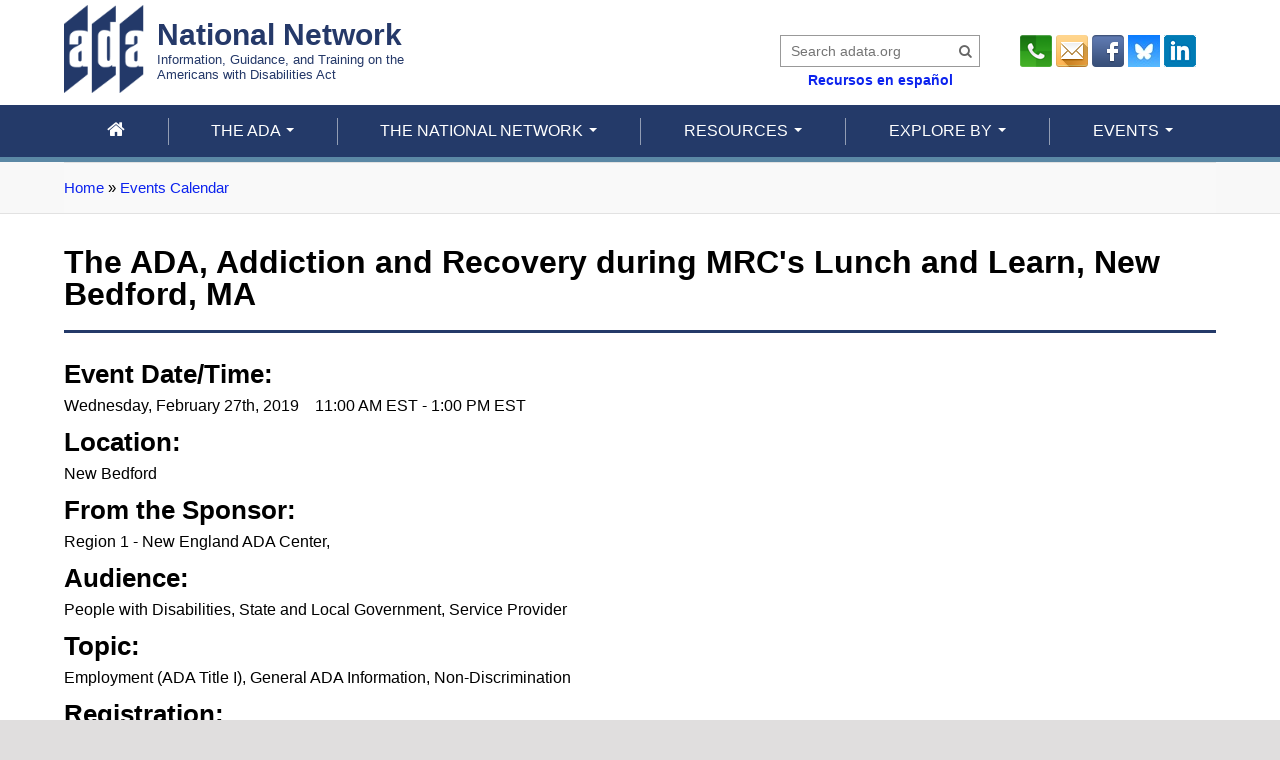

--- FILE ---
content_type: text/html; charset=utf-8
request_url: https://adata.org/event/ada-addiction-and-recovery-during-mrcs-lunch-and-learn-new-bedford-ma
body_size: 59877
content:
<!DOCTYPE html>
<html lang="en" dir="ltr">
  <head>
	<!-- Google tag (gtag.js) -->
	<script async src="https://www.googletagmanager.com/gtag/js?id=G-DY4JTMF1E8"></script>
	<script>
	  window.dataLayer = window.dataLayer || [];
	  function gtag(){dataLayer.push(arguments);}
	  gtag('js', new Date());
	  gtag('config', 'G-DY4JTMF1E8');
	  gtag('consent', 'default', {
	  'ad_storage': 'denied',
	  'ad_user_data': 'denied',
	  'ad_personalization': 'denied'
		});
	</script>  
    <meta http-equiv="Content-Type" content="text/html; charset=utf-8" />
<meta name="Generator" content="Drupal 7 (http://drupal.org)" />
<link rel="canonical" href="/event/ada-addiction-and-recovery-during-mrcs-lunch-and-learn-new-bedford-ma" />
<link rel="shortlink" href="/node/3271" />
<link rel="shortcut icon" href="https://adata.org/sites/adata.org/files/banner_ada_logo.ico" type="image/vnd.microsoft.icon" />
    <title>The ADA, Addiction and Recovery during MRC&#039;s Lunch and Learn, New Bedford, MA | ADA National Network</title>
    <!-- META FOR IOS & HANDHELD -->
    <meta name="viewport" content="width=device-width, initial-scale=1.0"/>
    <meta name="HandheldFriendly" content="true" />
    <meta name="apple-touch-fullscreen" content="YES" />
    <!-- //META FOR IOS & HANDHELD -->
    <style type="text/css" media="all">
@import url("https://adata.org/modules/system/system.base.css?t63k0e");
@import url("https://adata.org/modules/system/system.menus.css?t63k0e");
@import url("https://adata.org/modules/system/system.messages.css?t63k0e");
@import url("https://adata.org/modules/system/system.theme.css?t63k0e");
@import url("https://adata.org/sites/all/themes/nucleus/css/base.css?t63k0e");
</style>
<style type="text/css" media="all">
@import url("https://adata.org/sites/all/modules/calendar/css/calendar_multiday.css?t63k0e");
@import url("https://adata.org/modules/comment/comment.css?t63k0e");
@import url("https://adata.org/sites/all/modules/date/date_repeat_field/date_repeat_field.css?t63k0e");
@import url("https://adata.org/modules/field/theme/field.css?t63k0e");
@import url("https://adata.org/modules/node/node.css?t63k0e");
@import url("https://adata.org/modules/search/search.css?t63k0e");
@import url("https://adata.org/modules/user/user.css?t63k0e");
@import url("https://adata.org/sites/all/modules/extlink/css/extlink.css?t63k0e");
</style>
<style type="text/css" media="all">
@import url("https://adata.org/sites/all/modules/ckeditor/ckeditor.css?t63k0e");
@import url("https://adata.org/sites/all/modules/ctools/css/ctools.css?t63k0e");
@import url("https://adata.org/sites/all/modules/panels/css/panels.css?t63k0e");
@import url("https://adata.org/sites/all/modules/tagclouds/tagclouds.css?t63k0e");
@import url("https://adata.org/sites/all/modules/print/print_ui/css/print_ui.theme.css?t63k0e");
@import url("https://adata.org/sites/all/modules/tb_megamenu/css/bootstrap.css?t63k0e");
@import url("https://adata.org/sites/all/modules/tb_megamenu/css/base.css?t63k0e");
@import url("https://adata.org/sites/all/modules/tb_megamenu/css/default.css?t63k0e");
@import url("https://adata.org/sites/all/modules/tb_megamenu/css/compatibility.css?t63k0e");
@import url("https://adata.org/sites/all/modules/tb_megamenu/css/styles/blue.css?t63k0e");
@import url("https://adata.org/sites/adata.org/themes/tb_sirate/css/views.css?t63k0e");
@import url("https://adata.org/sites/adata.org/files/honeypot/honeypot.css?t63k0e");
@import url("https://adata.org/sites/all/modules/webform/css/webform.css?t63k0e");
</style>
<style type="text/css" media="all">
@import url("https://adata.org/sites/all/themes/nucleus/css/messages.css?t63k0e");
@import url("https://adata.org/sites/adata.org/themes/tb_sirate/css/html-elements.css?t63k0e");
@import url("https://adata.org/sites/adata.org/themes/tb_sirate/css/forms.css?t63k0e");
@import url("https://adata.org/sites/adata.org/themes/tb_sirate/css/page.css?t63k0e");
@import url("https://adata.org/sites/adata.org/themes/tb_sirate/css/articles.css?t63k0e");
@import url("https://adata.org/sites/adata.org/themes/tb_sirate/css/comments.css?t63k0e");
@import url("https://adata.org/sites/adata.org/themes/tb_sirate/css/forum.css?t63k0e");
@import url("https://adata.org/sites/adata.org/themes/tb_sirate/css/fields.css?t63k0e");
@import url("https://adata.org/sites/adata.org/themes/tb_sirate/css/blocks.css?t63k0e");
@import url("https://adata.org/sites/adata.org/themes/tb_sirate/css/panel-panes.css?t63k0e");
@import url("https://adata.org/sites/adata.org/themes/tb_sirate/css/navigation.css?t63k0e");
@import url("https://adata.org/sites/adata.org/themes/tb_sirate/css/fonts.css?t63k0e");
@import url("https://adata.org/sites/adata.org/themes/tb_sirate/css/custom.css?t63k0e");
@import url("https://adata.org/sites/adata.org/themes/tb_sirate/../../../all/libraries/fontawesome/css/font-awesome.min.css?t63k0e");
@import url("https://adata.org/sites/adata.org/themes/tb_sirate/css/jcarousel.basic.css?t63k0e");
@import url("https://adata.org/sites/adata.org/themes/tb_sirate/css/css3.css?t63k0e");
</style>
<style type="text/css" media="only screen">
@import url("https://adata.org/sites/all/themes/nucleus/css/responsive/responsive.css?t63k0e");
</style>
<style type="text/css" media="print">
@import url("https://adata.org/sites/adata.org/themes/tb_sirate/css/print.css?t63k0e");
</style>

<!--[if IE 7]>
<style type="text/css" media="all">
@import url("https://adata.org/sites/all/themes/nucleus/css/ie7.css?t63k0e");
</style>
<![endif]-->

<!--[if IE]>
<style type="text/css" media="all">
@import url("https://adata.org/sites/all/themes/nucleus/css/ie.css?t63k0e");
@import url("https://adata.org/sites/adata.org/themes/tb_sirate/css/ie.css?t63k0e");
</style>
<![endif]-->
<style type="text/css" media="all">
@import url("https://adata.org/sites/adata.org/files/nucleus/grid-fluid-12-100.css?t63k0e");
@import url("https://adata.org/sites/adata.org/themes/tb_sirate/skins/blue/style.css?t63k0e");
</style>
	<script type="text/javascript" src="https://adata.org/sites/all/modules/jquery_update/replace/jquery/1.10/jquery.js?v=1.10.2"></script>
<script type="text/javascript" src="https://adata.org/misc/jquery-extend-3.4.0.js?v=1.10.2"></script>
<script type="text/javascript" src="https://adata.org/misc/jquery-html-prefilter-3.5.0-backport.js?v=1.10.2"></script>
<script type="text/javascript" src="https://adata.org/misc/jquery.once.js?v=1.2"></script>
<script type="text/javascript" src="https://adata.org/misc/drupal.js?t63k0e"></script>
<script type="text/javascript" src="https://adata.org/sites/all/modules/jquery_update/replace/ui/external/jquery.cookie.js?v=67fb34f6a866c40d0570"></script>
<script type="text/javascript" src="https://adata.org/sites/all/modules/jquery_update/replace/misc/jquery.form.js?v=2.69"></script>
<script type="text/javascript" src="https://adata.org/misc/ajax.js?v=7.82"></script>
<script type="text/javascript" src="https://adata.org/sites/all/modules/jquery_update/js/jquery_update.js?v=0.0.1"></script>
<script type="text/javascript" src="https://adata.org/sites/all/modules/image_caption/image_caption.js?t63k0e"></script>
<script type="text/javascript" src="https://adata.org/sites/all/modules/custom_search/js/custom_search.js?t63k0e"></script>
<script type="text/javascript" src="https://adata.org/sites/all/modules/tb_megamenu/js/tb-megamenu-frontend.js?t63k0e"></script>
<script type="text/javascript" src="https://adata.org/sites/all/modules/tb_megamenu/js/tb-megamenu-touch.js?t63k0e"></script>
<script type="text/javascript">
<!--//--><![CDATA[//><!--

	(function ($) {
	  if (Drupal.Nucleus == undefined) {
		Drupal.Nucleus = {};
	  }
	  Drupal.behaviors.skinMenuAction = {
		attach: function (context) {
		  jQuery(".change-skin-button").click(function() {
			parts = this.href.split("/");
			style = parts[parts.length - 1];
			jQuery.cookie("nucleus_skin", style, {path: "/"});
			window.location.reload();
			return false;
		  });
		}
	  }
	})(jQuery);
  
//--><!]]>
</script>
<script type="text/javascript" src="https://adata.org/sites/all/modules/extlink/js/extlink.js?t63k0e"></script>
<script type="text/javascript" src="https://adata.org/misc/progress.js?v=7.82"></script>
<script type="text/javascript" src="https://adata.org/sites/all/modules/webform/js/webform.js?t63k0e"></script>
<script type="text/javascript" src="https://adata.org/sites/all/themes/nucleus/js/jquery.cookie.js?t63k0e"></script>
<script type="text/javascript" src="https://adata.org/sites/adata.org/themes/tb_sirate/js/jquery-migrate-1.2.1.js?t63k0e"></script>
<script type="text/javascript" src="https://adata.org/sites/adata.org/themes/tb_sirate/js/jquery.matchHeights.min.js?t63k0e"></script>
<script type="text/javascript" src="https://adata.org/sites/adata.org/themes/tb_sirate/js/tb_sirate.js?t63k0e"></script>
<script type="text/javascript" src="https://adata.org/sites/adata.org/themes/tb_sirate/js/tb_responsive.js?t63k0e"></script>
<script type="text/javascript" src="https://adata.org/sites/adata.org/themes/tb_sirate/js/tb.plugins.js?t63k0e"></script>
<script type="text/javascript" src="https://adata.org/sites/adata.org/themes/tb_sirate/js/script.js?t63k0e"></script>
<script type="text/javascript" src="https://adata.org/sites/adata.org/themes/tb_sirate/js/jquery.clearsearch.js?t63k0e"></script>
<script type="text/javascript" src="https://adata.org/sites/adata.org/themes/tb_sirate/js/typed.js?t63k0e"></script>
<script type="text/javascript" src="https://adata.org/sites/adata.org/themes/tb_sirate/js/fixto.js?t63k0e"></script>
<script type="text/javascript" src="https://adata.org/sites/adata.org/themes/tb_sirate/js/jquery.matchHeight-min.js?t63k0e"></script>
<script type="text/javascript" src="https://adata.org/sites/adata.org/themes/tb_sirate/js/jquery.bgswitcher.js?t63k0e"></script>
<script type="text/javascript" src="https://adata.org/sites/adata.org/themes/tb_sirate/js/jquery.rwdImageMaps.min.js?t63k0e"></script>
<script type="text/javascript" src="https://adata.org/sites/adata.org/themes/tb_sirate/js/stacktable.js?t63k0e"></script>
<script type="text/javascript" src="https://adata.org/sites/adata.org/themes/tb_sirate/js/jquery.jcarousel.js?t63k0e"></script>
<script type="text/javascript" src="https://adata.org/sites/adata.org/themes/tb_sirate/js/jquery.jcarousel-swipe.js?t63k0e"></script>
<script type="text/javascript">
<!--//--><![CDATA[//><!--
jQuery.extend(Drupal.settings, {"basePath":"\/","pathPrefix":"","ajaxPageState":{"theme":"tb_sirate","theme_token":"JYwG4yBbxuJGJskb_BL1LWA2Aj2vz78KU0J-1zxvpWg","jquery_version":"1.10","js":{"sites\/all\/modules\/jquery_update\/replace\/jquery\/1.10\/jquery.js":1,"misc\/jquery-extend-3.4.0.js":1,"misc\/jquery-html-prefilter-3.5.0-backport.js":1,"misc\/jquery.once.js":1,"misc\/drupal.js":1,"sites\/all\/modules\/jquery_update\/replace\/ui\/external\/jquery.cookie.js":1,"sites\/all\/modules\/jquery_update\/replace\/misc\/jquery.form.js":1,"misc\/ajax.js":1,"sites\/all\/modules\/jquery_update\/js\/jquery_update.js":1,"sites\/all\/modules\/image_caption\/image_caption.js":1,"sites\/all\/modules\/custom_search\/js\/custom_search.js":1,"sites\/all\/modules\/tb_megamenu\/js\/tb-megamenu-frontend.js":1,"sites\/all\/modules\/tb_megamenu\/js\/tb-megamenu-touch.js":1,"0":1,"sites\/all\/modules\/extlink\/js\/extlink.js":1,"misc\/progress.js":1,"sites\/all\/modules\/webform\/js\/webform.js":1,"sites\/all\/themes\/nucleus\/js\/jquery.cookie.js":1,"sites\/adata.org\/themes\/tb_sirate\/js\/jquery-migrate-1.2.1.js":1,"sites\/adata.org\/themes\/tb_sirate\/js\/jquery.matchHeights.min.js":1,"sites\/adata.org\/themes\/tb_sirate\/js\/tb_sirate.js":1,"sites\/adata.org\/themes\/tb_sirate\/js\/tb_responsive.js":1,"sites\/adata.org\/themes\/tb_sirate\/js\/tb.plugins.js":1,"sites\/adata.org\/themes\/tb_sirate\/js\/script.js":1,"sites\/adata.org\/themes\/tb_sirate\/js\/jquery.clearsearch.js":1,"sites\/adata.org\/themes\/tb_sirate\/js\/typed.js":1,"sites\/adata.org\/themes\/tb_sirate\/js\/fixto.js":1,"sites\/adata.org\/themes\/tb_sirate\/js\/jquery.matchHeight-min.js":1,"sites\/adata.org\/themes\/tb_sirate\/js\/jquery.bgswitcher.js":1,"sites\/adata.org\/themes\/tb_sirate\/js\/jquery.rwdImageMaps.min.js":1,"sites\/adata.org\/themes\/tb_sirate\/js\/stacktable.js":1,"sites\/adata.org\/themes\/tb_sirate\/js\/jquery.jcarousel.js":1,"sites\/adata.org\/themes\/tb_sirate\/js\/jquery.jcarousel-swipe.js":1},"css":{"modules\/system\/system.base.css":1,"modules\/system\/system.menus.css":1,"modules\/system\/system.messages.css":1,"modules\/system\/system.theme.css":1,"sites\/all\/themes\/nucleus\/css\/base.css":1,"sites\/all\/modules\/calendar\/css\/calendar_multiday.css":1,"modules\/comment\/comment.css":1,"sites\/all\/modules\/date\/date_repeat_field\/date_repeat_field.css":1,"modules\/field\/theme\/field.css":1,"modules\/node\/node.css":1,"modules\/search\/search.css":1,"modules\/user\/user.css":1,"sites\/all\/modules\/extlink\/css\/extlink.css":1,"sites\/all\/modules\/views\/css\/views.css":1,"sites\/all\/modules\/ckeditor\/ckeditor.css":1,"sites\/all\/modules\/ctools\/css\/ctools.css":1,"sites\/all\/modules\/panels\/css\/panels.css":1,"sites\/all\/modules\/tagclouds\/tagclouds.css":1,"sites\/all\/modules\/print\/print_ui\/css\/print_ui.theme.css":1,"sites\/all\/modules\/tb_megamenu\/css\/bootstrap.css":1,"sites\/all\/modules\/tb_megamenu\/css\/base.css":1,"sites\/all\/modules\/tb_megamenu\/css\/default.css":1,"sites\/all\/modules\/tb_megamenu\/css\/compatibility.css":1,"sites\/all\/modules\/tb_megamenu\/css\/styles\/blue.css":1,"sites\/adata.org\/themes\/tb_sirate\/css\/views.css":1,"public:\/\/honeypot\/honeypot.css":1,"sites\/all\/modules\/webform\/css\/webform.css":1,"sites\/all\/themes\/nucleus\/css\/messages.css":1,"sites\/adata.org\/themes\/tb_sirate\/css\/html-elements.css":1,"sites\/adata.org\/themes\/tb_sirate\/css\/forms.css":1,"sites\/adata.org\/themes\/tb_sirate\/css\/page.css":1,"sites\/adata.org\/themes\/tb_sirate\/css\/articles.css":1,"sites\/adata.org\/themes\/tb_sirate\/css\/comments.css":1,"sites\/adata.org\/themes\/tb_sirate\/css\/forum.css":1,"sites\/adata.org\/themes\/tb_sirate\/css\/fields.css":1,"sites\/adata.org\/themes\/tb_sirate\/css\/blocks.css":1,"sites\/adata.org\/themes\/tb_sirate\/css\/panel-panes.css":1,"sites\/adata.org\/themes\/tb_sirate\/css\/navigation.css":1,"sites\/adata.org\/themes\/tb_sirate\/css\/fonts.css":1,"sites\/adata.org\/themes\/tb_sirate\/css\/custom.css":1,"sites\/adata.org\/themes\/tb_sirate\/..\/..\/..\/all\/libraries\/fontawesome\/css\/font-awesome.min.css":1,"sites\/adata.org\/themes\/tb_sirate\/css\/jcarousel.basic.css":1,"sites\/adata.org\/themes\/tb_sirate\/css\/css3.css":1,"sites\/all\/themes\/nucleus\/css\/responsive\/responsive.css":1,"sites\/adata.org\/themes\/tb_sirate\/css\/print.css":1,"sites\/all\/themes\/nucleus\/css\/ie7.css":1,"sites\/all\/themes\/nucleus\/css\/ie.css":1,"sites\/adata.org\/themes\/tb_sirate\/css\/ie.css":1,"sites\/adata.org\/themes\/tb_sirate\/css\/ie8.css":1,"public:\/\/nucleus\/grid-fluid-12-100.css":1,"sites\/adata.org\/themes\/tb_sirate\/skins\/blue\/style.css":1}},"custom_search":{"form_target":"_self","solr":0},"better_exposed_filters":{"views":{"calendar":{"displays":{"block_2":{"filters":[]}}}}},"extlink":{"extTarget":"_blank","extClass":"ext","extLabel":"(link is external)","extImgClass":0,"extIconPlacement":"append","extSubdomains":1,"extExclude":"adainfo\\.us","extInclude":"","extCssExclude":"","extCssExplicit":"","extAlert":0,"extAlertText":"This link will take you to an external web site. We are not responsible for their content.","mailtoClass":"mailto","mailtoLabel":"(link sends e-mail)","extUseFontAwesome":false},"ajax":{"edit-submit":{"callback":"webform_ajax_callback","wrapper":"webform-ajax-wrapper-1350","progress":{"message":"","type":"throbber"},"event":"click","url":"\/system\/ajax","submit":{"_triggering_element_name":"op","_triggering_element_value":"Submit"}}},"urlIsAjaxTrusted":{"\/system\/ajax":true,"\/event\/ada-addiction-and-recovery-during-mrcs-lunch-and-learn-new-bedford-ma":true}});
//--><!]]>
</script>
	<!-- MHMH -->
  

  </head>

  <body class="html not-front not-logged-in no-sidebars page-node page-node- page-node-3271 node-type-event tb-sirate fluid-grid grid-12-based bf-a fs-medium blue-skin  blue-skin adann-no-script">
<!--	<div id="notice" style="border: 1px solid #ccc; padding: 20px; margin: 20px; background-color: yellow;">
	<center><b>NOTICE</b>: We are experiencing a temporary outage of our toll-free line in some parts of the country. If you need assistance, please call the direct line for your <a href="https://adata.org/find-your-region">region</a>.</center>
	</div>-->
  
    <div id="skip-link"><a href="#skip-to-main-content" class="element-invisible element-focusable">Skip to main content</a></div>
        
<div id="page" class="page-default">
  <a name="Top" id="Top"></a>  
  <!-- HEADER -->
  <div id="header-wrapper" class="wrapper" role="banner">
    <div class="container grid-12">
      <div class="grid-inner clearfix">
        <div id="header" class="clearfix">
                      <a href="/" title="Home" id="logo">
              <img src="https://adata.org/sites/adata.org/files/Banner_ada_logo.png" alt="ADA" />
			<div style="float:left; margin: 1em 0px 0px 1em;">
				<div style="font-weight: bold; font-size: 2.3em;">National Network</div>
				<div style="font-size: 1em;">Information, Guidance, and Training on the<br>Americans with Disabilities Act</div>
			</div>
            </a>
          
          
            <div class="region region-header">
    <script>
(function () {
  var qs = new URLSearchParams(location.search);
  var q  = qs.get('query');
  if (q) {
    var hash = '#gsc.tab=0&gsc.q=' + encodeURIComponent(q) + '&gsc.sort=';
    // Replace the URL so CSE sees the query on first paint
    history.replaceState(null, '', location.pathname + hash);
  }
})();
</script>


<form action="/search-results" method="get" id="site-search" role="search" class="large-search">
  <div id="home-search">
    <label class="screen-reader-only" for="search-input">Search this site</label>
    <!-- Server-side prefill from legacy ?query= if present -->
    <input id="search-input" name="query" class="search-input" type="text"
           placeholder="Search adata.org"
           value="">
    <button type="submit" value="submit">
      <i class="fa fa-search"></i><span class="screen-reader-only">Search</span>
    </button>
  </div>
  <a class="espanol" href="/national-product-search_sp?keys=&type=All&tid=All">Recursos en español</a>

  <!-- No-JS fallback keeps legacy behavior working -->
  <noscript>
    <input type="hidden" name="query_passthrough" value="1">
  </noscript>
</form>

<script>
(function () {
  var form = document.getElementById('site-search');
  var input = document.getElementById('search-input');

  // --- tiny helpers for CSE hash params ---
  function parseHash() {
    var h = (location.hash || '').replace(/^#/, '');
    var out = {};
    if (!h) return out;
    h.split('&').forEach(function (kv) {
      if (!kv) return;
      var i = kv.indexOf('=');
      var k = i >= 0 ? kv.slice(0, i) : kv;
      var v = i >= 0 ? kv.slice(i+1) : '';
      try { out[decodeURIComponent(k)] = decodeURIComponent(v.replace(/\+/g, ' ')); }
      catch (e) { out[k] = v; }
    });
    return out;
  }
  function buildHash(params) {
    var parts = [];
    for (var k in params) {
      if (!params.hasOwnProperty(k)) continue;
      parts.push(encodeURIComponent(k) + '=' + encodeURIComponent(params[k] == null ? '' : params[k]));
    }
    return '#' + parts.join('&');
  }
  function setHashParam(key, val) {
    var p = parseHash();
    p[key] = val;
    location.hash = buildHash(p);
  }
  function getParam(name) {
    return new URLSearchParams(location.search).get(name);
  }

  // --- Prefill input from either ?query= (legacy) or #gsc.q= (new) ---
  var fromQuery = getParam('query');
  var fromHash = parseHash()['gsc.q'];

  if (fromHash && !input.value) {
    input.value = fromHash;
  } else if (fromQuery && !input.value) {
    input.value = fromQuery;
    // also normalize the URL to the new hash format so CSE will render immediately:
    // (don’t reload—just update hash)
    if (!parseHash()['gsc.q']) {
      setHashParam('gsc.q', fromQuery);
      if (!parseHash()['gsc.tab']) setHashParam('gsc.tab', '0');
      if (parseHash()['gsc.sort'] == null) setHashParam('gsc.sort', '');
    }
  }

  // --- Intercept submit: go to /search-results#... so CSE renders results ---
  form.addEventListener('submit', function (e) {
    // If JS is enabled, we fully switch to hash format.
    e.preventDefault();
    var q = input.value.trim();
    // Build hash with required keys; order doesn't matter to CSE.
    var hash = buildHash({
      'gsc.tab': '0',
      'gsc.q': q,
      'gsc.sort': ''
    });
    // Always navigate to the clean results path + hash (no legacy query param)
    var target = form.getAttribute('action') || '/search-results';
    // Preserve current origin if action is relative
    if (/^https?:\/\//i.test(target)) {
      location.href = target + hash;
    } else {
      location.href = target.replace(/[?#].*$/, '') + hash;
    }
  });

  // OPTIONAL: keep input synced if user lands on results and changes the hash (e.g. via CSE UI)
  window.addEventListener('hashchange', function () {
    var q = parseHash()['gsc.q'] || '';
    if (document.activeElement !== input) input.value = q;
  });
})();
</script>


<p><a href="/technical-assistance"><img alt="Call Us" src="/sites/adata.org/files/images/Phone(1).png" title="Call Us" /></a> <a href="/email"><img alt="Email Us" src="/sites/adata.org/files/images/email.png" title="Email Us" /></a> <a href="https://m.facebook.com/adanetwork?_rdr"><img alt="Facebook" src="/sites/adata.org/files/images/facebook32.png" title="Follow ADANN" /></a> <a href="https://bsky.app/profile/adata.org" target="_blank"><img alt="Bluesky @adata.org" src="/sites/adata.org/files/images/Bluesky-logo-32.jpg" title="Bluesky @adata.org" /></a> <a href="https://www.linkedin.com/company/ada-national-network/" target="_blank"><img alt="LinkedIn" src="/sites/adata.org/files/images/linkedin_32.png" title="LinkedIn ADANN" /></a></p>
  </div>
          
        </div>
      </div>
    </div>
  </div>
  <!-- //HEADER -->  
  
  <!-- MAIN MENU -->
  <div id="menu-wrapper" class="wrapper">
    <div class="container grid-12">
        <div id="menu" class="clearfix">  
			
						<!-- MAIN NAV -->
			<div id="menu-bar-wrapper" class="wrapper">
			<div class="container grid-12">
			  <div class="grid-inner clearfix">
				<a title="Navigation Icon" href="javascript:void(0);" class="tb-main-menu-button responsive-menu-button">Navigation</a>
				  <div class="region region-menu-bar">
    <div id="block-tb-megamenu-main-menu" class="block block-tb-megamenu">
  <div class="block-inner clearfix">
    
    
    
    <div class="block-content clearfix">
      <div  class="tb-megamenu tb-megamenu-main-menu style-blue">
      <button data-target=".nav-collapse" data-toggle="collapse" class="btn btn-navbar tb-megamenu-button" type="button">
      <i class="fa fa-reorder"></i>
    </button>
    <div class="nav-collapse ">
    <ul  class="tb-megamenu-nav nav level-0 items-9">
  <li  data-id="3866" data-level="1" data-type="menu_item" data-class="" data-xicon="" data-caption="" data-alignsub="" data-group="0" data-hidewcol="0" data-hidesub="0" class="tb-megamenu-item level-1 mega">
  <a href="/"  title="&lt;i class=&quot;fa fa-home&quot; style=&#039;font-size:larger&#039;&gt;&lt;/i&gt;&lt;span class=&#039;screen-reader-only&#039;&gt;home&lt;/span&gt;">
        
    <i class="fa fa-home" style='font-size:larger'></i><span class='screen-reader-only'>home</span>          </a>
  </li>

<li  data-id="3133" data-level="1" data-type="menu_item" data-class="" data-xicon="" data-caption="" data-alignsub="left" data-group="0" data-hidewcol="0" data-hidesub="0" class="tb-megamenu-item level-1 mega mega-align-left dropdown">
  <a href="/ada"  class="dropdown-toggle">
        
    The ADA          <span class="caret"></span>
          </a>
  <div  data-class="" data-width="" class="tb-megamenu-submenu dropdown-menu mega-dropdown-menu nav-child">
  <div class="mega-dropdown-inner">
    <div  class="tb-megamenu-row row-fluid">
  <div  data-class="" data-width="12" data-hidewcol="0" id="tb-megamenu-column-1" class="tb-megamenu-column span12  mega-col-nav">
  <div class="tb-megamenu-column-inner mega-inner clearfix">
        <ul  class="tb-megamenu-subnav mega-nav level-1 items-3">
  <li  data-id="2921" data-level="2" data-type="menu_item" data-class="" data-xicon="" data-caption="" data-alignsub="" data-group="0" data-hidewcol="0" data-hidesub="0" class="tb-megamenu-item level-2 mega">
  <a href="/learn-about-ada" >
        
    What is the ADA?          </a>
  </li>

<li  data-id="3266" data-level="2" data-type="menu_item" data-class="" data-xicon="" data-caption="" data-alignsub="" data-group="0" data-hidewcol="0" data-hidesub="0" class="tb-megamenu-item level-2 mega">
  <a href="/ada-anniversary"  title="ADA Anniversary">
        
    ADA Anniversary          </a>
  </li>

<li  data-id="2922" data-level="2" data-type="menu_item" data-class="" data-xicon="" data-caption="" data-alignsub="" data-group="0" data-hidewcol="0" data-hidesub="0" class="tb-megamenu-item level-2 mega">
  <a href="/top-ada-frequently-asked-questions" >
        
    ADA FAQs          </a>
  </li>
</ul>
  </div>
</div>
</div>
  </div>
</div>
</li>

<li  data-id="3134" data-level="1" data-type="menu_item" data-class="" data-xicon="" data-caption="" data-alignsub="left" data-group="0" data-hidewcol="0" data-hidesub="0" class="tb-megamenu-item level-1 mega mega-align-left dropdown">
  <a href="/national-network-1"  class="dropdown-toggle">
        
    The National Network          <span class="caret"></span>
          </a>
  <div  data-class="" data-width="" class="tb-megamenu-submenu dropdown-menu mega-dropdown-menu nav-child">
  <div class="mega-dropdown-inner">
    <div  class="tb-megamenu-row row-fluid">
  <div  data-class="" data-width="12" data-hidewcol="0" id="tb-megamenu-column-2" class="tb-megamenu-column span12  mega-col-nav">
  <div class="tb-megamenu-column-inner mega-inner clearfix">
        <ul  class="tb-megamenu-subnav mega-nav level-1 items-7">
  <li  data-id="2936" data-level="2" data-type="menu_item" data-class="" data-xicon="" data-caption="" data-alignsub="" data-group="0" data-hidewcol="0" data-hidesub="0" class="tb-megamenu-item level-2 mega">
  <a href="/national-network" >
        
    Learn About the National Network          </a>
  </li>

<li  data-id="3309" data-level="2" data-type="menu_item" data-class="" data-xicon="" data-caption="" data-alignsub="" data-group="0" data-hidewcol="0" data-hidesub="0" class="tb-megamenu-item level-2 mega">
  <a href="/find-your-region"  title="Contact Your Region/ADA Center">
        
    Contact Your Region/ADA Center          </a>
  </li>

<li  data-id="3121" data-level="2" data-type="menu_item" data-class="" data-xicon="" data-caption="" data-alignsub="" data-group="0" data-hidewcol="0" data-hidesub="0" class="tb-megamenu-item level-2 mega">
  <a href="/ada-national-network-portfolio" >
        
    ADA National Network Portfolio          </a>
  </li>

<li  data-id="2937" data-level="2" data-type="menu_item" data-class="" data-xicon="" data-caption="" data-alignsub="" data-group="0" data-hidewcol="0" data-hidesub="0" class="tb-megamenu-item level-2 mega">
  <a href="/regional-success-stories" >
        
    ADA Success Stories          </a>
  </li>

<li  data-id="3114" data-level="2" data-type="menu_item" data-class="" data-xicon="" data-caption="" data-alignsub="" data-group="0" data-hidewcol="0" data-hidesub="0" class="tb-megamenu-item level-2 mega">
  <a href="/national-network-projects" >
        
    Projects of the National Network          </a>
  </li>

<li  data-id="3122" data-level="2" data-type="menu_item" data-class="" data-xicon="" data-caption="" data-alignsub="" data-group="0" data-hidewcol="0" data-hidesub="0" class="tb-megamenu-item level-2 mega">
  <a href="/research" >
        
    Research of the National Network          </a>
  </li>

<li  data-id="3310" data-level="2" data-type="menu_item" data-class="" data-xicon="" data-caption="" data-alignsub="" data-group="0" data-hidewcol="0" data-hidesub="0" class="tb-megamenu-item level-2 mega">
  <a href="/media-kit" >
        
    Media Kit          </a>
  </li>
</ul>
  </div>
</div>
</div>
  </div>
</div>
</li>

<li  data-id="2931" data-level="1" data-type="menu_item" data-class="" data-xicon="" data-caption="" data-alignsub="center" data-group="0" data-hidewcol="0" data-hidesub="0" class="tb-megamenu-item level-1 mega mega-align-center dropdown">
  <a href="/resources"  class="dropdown-toggle">
        
    Resources          <span class="caret"></span>
          </a>
  <div  data-class="" data-width="300" style="width: 300px;" class="tb-megamenu-submenu dropdown-menu mega-dropdown-menu nav-child">
  <div class="mega-dropdown-inner">
    <div  class="tb-megamenu-row row-fluid">
  <div  data-class="" data-width="12" data-hidewcol="0" id="tb-megamenu-column-3" class="tb-megamenu-column span12  mega-col-nav">
  <div class="tb-megamenu-column-inner mega-inner clearfix">
        <ul  class="tb-megamenu-subnav mega-nav level-1 items-7">
  <li  data-id="2932" data-level="2" data-type="menu_item" data-class="" data-xicon="" data-caption="" data-alignsub="" data-group="0" data-hidewcol="0" data-hidesub="0" class="tb-megamenu-item level-2 mega">
  <a href="/technical-assistance" >
        
    Ask ADA Questions          </a>
  </li>

<li  data-id="2933" data-level="2" data-type="menu_item" data-class="" data-xicon="" data-caption="" data-alignsub="" data-group="0" data-hidewcol="0" data-hidesub="0" class="tb-megamenu-item level-2 mega">
  <a href="/ada-publications" >
        
    View ADA Publications & Videos          </a>
  </li>

<li  data-id="2934" data-level="2" data-type="menu_item" data-class="" data-xicon="" data-caption="" data-alignsub="" data-group="0" data-hidewcol="0" data-hidesub="0" class="tb-megamenu-item level-2 mega">
  <a href="/ada-training" >
        
    Find ADA Training          </a>
  </li>

<li  data-id="3323" data-level="2" data-type="menu_item" data-class="" data-xicon="" data-caption="" data-alignsub="" data-group="0" data-hidewcol="0" data-hidesub="0" class="tb-megamenu-item level-2 mega">
  <a href="/training-request-form" >
        
    Request ADA Training          </a>
  </li>

<li  data-id="4147" data-level="2" data-type="menu_item" data-class="" data-xicon="" data-caption="" data-alignsub="" data-group="0" data-hidewcol="0" data-hidesub="0" class="tb-megamenu-item level-2 mega">
  <a href="/ada-document-portal"  title="Search ADA Web Portal">
        
    Search ADA Web Portal          </a>
  </li>

<li  data-id="3692" data-level="2" data-type="menu_item" data-class="" data-xicon="" data-caption="" data-alignsub="" data-group="0" data-hidewcol="0" data-hidesub="0" class="tb-megamenu-item level-2 mega">
  <a href="/federal-agencies" >
        
    Federal Agencies and Resources          </a>
  </li>

<li  data-id="3705" data-level="2" data-type="menu_item" data-class="" data-xicon="" data-caption="" data-alignsub="" data-group="0" data-hidewcol="0" data-hidesub="0" class="tb-megamenu-item level-2 mega">
  <a href="/ada-law-regulations-and-design-standards" >
        
    Federal ADA Regulations and Standards          </a>
  </li>
</ul>
  </div>
</div>
</div>
  </div>
</div>
</li>

<li  data-id="2938" data-level="1" data-type="menu_item" data-class="" data-xicon="" data-caption="" data-alignsub="center" data-group="0" data-hidewcol="0" data-hidesub="0" class="tb-megamenu-item level-1 mega mega-align-center dropdown">
  <a href="/explore"  class="dropdown-toggle">
        
    Explore By          <span class="caret"></span>
          </a>
  <div  data-class="" data-width="450" style="width: 450px;" class="tb-megamenu-submenu dropdown-menu mega-dropdown-menu nav-child">
  <div class="mega-dropdown-inner">
    <div  class="tb-megamenu-row row-fluid">
  <div  data-class="" data-width="12" data-hidewcol="0" id="tb-megamenu-column-7" class="tb-megamenu-column span12  mega-col-nav">
  <div class="tb-megamenu-column-inner mega-inner clearfix">
        <ul  class="tb-megamenu-subnav mega-nav level-1 items-3">
  <li  data-id="2939" data-level="2" data-type="menu_item" data-class="" data-xicon="" data-caption="" data-alignsub="justify" data-group="1" data-hidewcol="0" data-hidesub="0" class="tb-megamenu-item level-2 mega mega-align-justify mega-group">
  <a href="/"  class="mega-group-title" title="Audience">
        
    Audience          <span class="caret"></span>
          </a>
  <div  data-class="" data-width="" class="tb-megamenu-submenu mega-group-ct nav-child">
  <div class="mega-dropdown-inner">
    <div  class="tb-megamenu-row row-fluid">
  <div  data-class="" data-width="12" data-hidewcol="0" id="tb-megamenu-column-4" class="tb-megamenu-column span12  mega-col-nav">
  <div class="tb-megamenu-column-inner mega-inner clearfix">
        <ul  class="tb-megamenu-subnav mega-nav level-2 items-5">
  <li  data-id="2940" data-level="3" data-type="menu_item" data-class="" data-xicon="" data-caption="" data-alignsub="" data-group="0" data-hidewcol="0" data-hidesub="0" class="tb-megamenu-item level-3 mega">
  <a href="/audience/architects-contractors"  title="Architects/Contractors">
        
    Architects/Contractors          </a>
  </li>

<li  data-id="2941" data-level="3" data-type="menu_item" data-class="" data-xicon="" data-caption="" data-alignsub="" data-group="0" data-hidewcol="0" data-hidesub="0" class="tb-megamenu-item level-3 mega">
  <a href="/audience/business"  title="Business">
        
    Business          </a>
  </li>

<li  data-id="2942" data-level="3" data-type="menu_item" data-class="" data-xicon="" data-caption="" data-alignsub="" data-group="0" data-hidewcol="0" data-hidesub="0" class="tb-megamenu-item level-3 mega">
  <a href="/audience/employer"  title="Employer">
        
    Employer          </a>
  </li>

<li  data-id="2943" data-level="3" data-type="menu_item" data-class="" data-xicon="" data-caption="" data-alignsub="" data-group="0" data-hidewcol="0" data-hidesub="0" class="tb-megamenu-item level-3 mega">
  <a href="/audience/people-disabilities"  title="People with Disabilities">
        
    People with Disabilities          </a>
  </li>

<li  data-id="2944" data-level="3" data-type="menu_item" data-class="" data-xicon="" data-caption="" data-alignsub="" data-group="0" data-hidewcol="0" data-hidesub="0" class="tb-megamenu-item level-3 mega">
  <a href="/audience/state-and-local-government"  title="State and Local Government">
        
    State and Local Government          </a>
  </li>
</ul>
  </div>
</div>
</div>
  </div>
</div>
</li>

<li  data-id="2945" data-level="2" data-type="menu_item" data-class="" data-xicon="" data-caption="" data-alignsub="justify" data-group="1" data-hidewcol="0" data-hidesub="0" class="tb-megamenu-item level-2 mega mega-align-justify mega-group">
  <a href="/"  class="mega-group-title" title="Topic">
        
    Topic          <span class="caret"></span>
          </a>
  <div  data-class="" data-width="" class="tb-megamenu-submenu mega-group-ct nav-child">
  <div class="mega-dropdown-inner">
    <div  class="tb-megamenu-row row-fluid">
  <div  data-class="" data-width="12" data-hidewcol="0" id="tb-megamenu-column-5" class="tb-megamenu-column span12  mega-col-nav">
  <div class="tb-megamenu-column-inner mega-inner clearfix">
        <ul  class="tb-megamenu-subnav mega-nav level-2 items-15">
  <li  data-id="2959" data-level="3" data-type="menu_item" data-class="" data-xicon="" data-caption="" data-alignsub="" data-group="0" data-hidewcol="0" data-hidesub="0" class="tb-megamenu-item level-3 mega">
  <a href="/ada-anniversary" >
        
    ADA Anniversary          </a>
  </li>

<li  data-id="2953" data-level="3" data-type="menu_item" data-class="" data-xicon="" data-caption="" data-alignsub="" data-group="0" data-hidewcol="0" data-hidesub="0" class="tb-megamenu-item level-3 mega">
  <a href="/topic/education"  title="Education">
        
    Education          </a>
  </li>

<li  data-id="2952" data-level="3" data-type="menu_item" data-class="" data-xicon="" data-caption="" data-alignsub="" data-group="0" data-hidewcol="0" data-hidesub="0" class="tb-megamenu-item level-3 mega">
  <a href="/topic/emergency-preparedness"  title="Emergency Preparedness">
        
    Emergency Preparedness          </a>
  </li>

<li  data-id="2951" data-level="3" data-type="menu_item" data-class="" data-xicon="" data-caption="" data-alignsub="" data-group="0" data-hidewcol="0" data-hidesub="0" class="tb-megamenu-item level-3 mega">
  <a href="/topic/employment-ada-title-i"  title="Employment (ADA Title I)">
        
    Employment (ADA Title I)          </a>
  </li>

<li  data-id="2954" data-level="3" data-type="menu_item" data-class="" data-xicon="" data-caption="" data-alignsub="" data-group="0" data-hidewcol="0" data-hidesub="0" class="tb-megamenu-item level-3 mega">
  <a href="/topic/facility-access"  title="Facility Access">
        
    Facility Access          </a>
  </li>

<li  data-id="2955" data-level="3" data-type="menu_item" data-class="" data-xicon="" data-caption="" data-alignsub="" data-group="0" data-hidewcol="0" data-hidesub="0" class="tb-megamenu-item level-3 mega">
  <a href="/topic/general-ada-information"  title="General ADA Information">
        
    General ADA Information          </a>
  </li>

<li  data-id="2958" data-level="3" data-type="menu_item" data-class="" data-xicon="" data-caption="" data-alignsub="" data-group="0" data-hidewcol="0" data-hidesub="0" class="tb-megamenu-item level-3 mega">
  <a href="/topic/hospitality"  title="Hospitality">
        
    Hospitality          </a>
  </li>

<li  data-id="2957" data-level="3" data-type="menu_item" data-class="" data-xicon="" data-caption="" data-alignsub="" data-group="0" data-hidewcol="0" data-hidesub="0" class="tb-megamenu-item level-3 mega">
  <a href="/topic/other-laws"  title="Other Laws">
        
    Other Laws          </a>
  </li>

<li  data-id="2956" data-level="3" data-type="menu_item" data-class="" data-xicon="" data-caption="" data-alignsub="" data-group="0" data-hidewcol="0" data-hidesub="0" class="tb-megamenu-item level-3 mega">
  <a href="/topic/public-accommodations-ada-title-iii"  title="Public Accommodations (ADA Title III)">
        
    Public Accommodations (ADA Title III)          </a>
  </li>

<li  data-id="4293" data-level="3" data-type="menu_item" data-class="" data-xicon="" data-caption="" data-alignsub="" data-group="0" data-hidewcol="0" data-hidesub="0" class="tb-megamenu-item level-3 mega">
  <a href="/service-animal-resource-hub" >
        
    Service Animals          </a>
  </li>

<li  data-id="2950" data-level="3" data-type="menu_item" data-class="" data-xicon="" data-caption="" data-alignsub="" data-group="0" data-hidewcol="0" data-hidesub="0" class="tb-megamenu-item level-3 mega">
  <a href="/topic/state-and-local-government-ada-title-ii"  title="State and Local Government (ADA Title II)">
        
    State and Local Government (ADA Title II)          </a>
  </li>

<li  data-id="2949" data-level="3" data-type="menu_item" data-class="" data-xicon="" data-caption="" data-alignsub="" data-group="0" data-hidewcol="0" data-hidesub="0" class="tb-megamenu-item level-3 mega">
  <a href="/topic/technology-accessible"  title="Technology (Accessible)">
        
    Technology (Accessible)          </a>
  </li>

<li  data-id="2948" data-level="3" data-type="menu_item" data-class="" data-xicon="" data-caption="" data-alignsub="" data-group="0" data-hidewcol="0" data-hidesub="0" class="tb-megamenu-item level-3 mega">
  <a href="/topic/telecommunication-ada-title-iv"  title="Telecommunication (ADA Title IV)">
        
    Telecommunication (ADA Title IV)          </a>
  </li>

<li  data-id="2947" data-level="3" data-type="menu_item" data-class="" data-xicon="" data-caption="" data-alignsub="" data-group="0" data-hidewcol="0" data-hidesub="0" class="tb-megamenu-item level-3 mega">
  <a href="/topic/transportation"  title="Transportation">
        
    Transportation          </a>
  </li>

<li  data-id="2946" data-level="3" data-type="menu_item" data-class="" data-xicon="" data-caption="" data-alignsub="" data-group="0" data-hidewcol="0" data-hidesub="0" class="tb-megamenu-item level-3 mega">
  <a href="/topic/veterans"  title="Veterans">
        
    Veterans          </a>
  </li>
</ul>
  </div>
</div>
</div>
  </div>
</div>
</li>

<li  data-id="2960" data-level="2" data-type="menu_item" data-class="" data-xicon="" data-caption="" data-alignsub="justify" data-group="1" data-hidewcol="0" data-hidesub="0" class="tb-megamenu-item level-2 mega mega-align-justify mega-group">
  <a href="/"  class="mega-group-title" title="Region">
        
    Region          <span class="caret"></span>
          </a>
  <div  data-class="" data-width="" class="tb-megamenu-submenu mega-group-ct nav-child">
  <div class="mega-dropdown-inner">
    <div  class="tb-megamenu-row row-fluid">
  <div  data-class="" data-width="12" data-hidewcol="0" id="tb-megamenu-column-6" class="tb-megamenu-column span12  mega-col-nav">
  <div class="tb-megamenu-column-inner mega-inner clearfix">
        <ul  class="tb-megamenu-subnav mega-nav level-2 items-11">
  <li  data-id="3436" data-level="3" data-type="menu_item" data-class="" data-xicon="" data-caption="" data-alignsub="" data-group="0" data-hidewcol="0" data-hidesub="0" class="tb-megamenu-item level-3 mega">
  <a href="/find-your-region#region1"  title="Region 1 - New England ADA Center">
        
    Region 1 - New England ADA Center          </a>
  </li>

<li  data-id="2962" data-level="3" data-type="menu_item" data-class="" data-xicon="" data-caption="" data-alignsub="" data-group="0" data-hidewcol="0" data-hidesub="0" class="tb-megamenu-item level-3 mega">
  <a href="/find-your-region#region2" >
        
    Region 2 - Northeast ADA Center          </a>
  </li>

<li  data-id="2963" data-level="3" data-type="menu_item" data-class="" data-xicon="" data-caption="" data-alignsub="" data-group="0" data-hidewcol="0" data-hidesub="0" class="tb-megamenu-item level-3 mega">
  <a href="/find-your-region#region3"  title="Region 3 - Mid-Atlantic ADA Center">
        
    Region 3 - Mid-Atlantic ADA Center          </a>
  </li>

<li  data-id="2964" data-level="3" data-type="menu_item" data-class="" data-xicon="" data-caption="" data-alignsub="" data-group="0" data-hidewcol="0" data-hidesub="0" class="tb-megamenu-item level-3 mega">
  <a href="/find-your-region#region4"  title="Region 4 - Southeast ADA Center">
        
    Region 4 - Southeast ADA Center          </a>
  </li>

<li  data-id="2965" data-level="3" data-type="menu_item" data-class="" data-xicon="" data-caption="" data-alignsub="" data-group="0" data-hidewcol="0" data-hidesub="0" class="tb-megamenu-item level-3 mega">
  <a href="/find-your-region#region5"  title="Region 5 - Great Lakes ADA Center">
        
    Region 5 - Great Lakes ADA Center          </a>
  </li>

<li  data-id="2966" data-level="3" data-type="menu_item" data-class="" data-xicon="" data-caption="" data-alignsub="" data-group="0" data-hidewcol="0" data-hidesub="0" class="tb-megamenu-item level-3 mega">
  <a href="/find-your-region#region6"  title="Region 6 - Southwest ADA Center at ILRU">
        
    Region 6 - Southwest ADA Center at ILRU          </a>
  </li>

<li  data-id="2967" data-level="3" data-type="menu_item" data-class="" data-xicon="" data-caption="" data-alignsub="" data-group="0" data-hidewcol="0" data-hidesub="0" class="tb-megamenu-item level-3 mega">
  <a href="/find-your-region#region7"  title="Region 7 - Great Plains ADA Center">
        
    Region 7 - Great Plains ADA Center          </a>
  </li>

<li  data-id="2968" data-level="3" data-type="menu_item" data-class="" data-xicon="" data-caption="" data-alignsub="" data-group="0" data-hidewcol="0" data-hidesub="0" class="tb-megamenu-item level-3 mega">
  <a href="/find-your-region#region8"  title="Region 8 - Rocky Mountain ADA Center">
        
    Region 8 - Rocky Mountain ADA Center          </a>
  </li>

<li  data-id="2969" data-level="3" data-type="menu_item" data-class="" data-xicon="" data-caption="" data-alignsub="" data-group="0" data-hidewcol="0" data-hidesub="0" class="tb-megamenu-item level-3 mega">
  <a href="/find-your-region#region9"  title="Region 9 - Pacific ADA Center">
        
    Region 9 - Pacific ADA Center          </a>
  </li>

<li  data-id="2970" data-level="3" data-type="menu_item" data-class="" data-xicon="" data-caption="" data-alignsub="" data-group="0" data-hidewcol="0" data-hidesub="0" class="tb-megamenu-item level-3 mega">
  <a href="/find-your-region#region10"  title="Region 10 - Northwest ADA Center">
        
    Region 10 - Northwest ADA Center          </a>
  </li>

<li  data-id="2971" data-level="3" data-type="menu_item" data-class="" data-xicon="" data-caption="" data-alignsub="" data-group="0" data-hidewcol="0" data-hidesub="0" class="tb-megamenu-item level-3 mega">
  <a href="/find-your-region#KT"  title="ADA Knowledge Translation Center">
        
    ADA Knowledge Translation Center          </a>
  </li>
</ul>
  </div>
</div>
</div>
  </div>
</div>
</li>
</ul>
  </div>
</div>
</div>
  </div>
</div>
</li>

<li  data-id="2973" data-level="1" data-type="menu_item" data-class="" data-xicon="" data-caption="" data-alignsub="right" data-group="0" data-hidewcol="0" data-hidesub="0" class="tb-megamenu-item level-1 mega mega-align-right dropdown">
  <a href="/events-calendar/upcoming"  class="dropdown-toggle" title="Events">
        
    Events          <span class="caret"></span>
          </a>
  <div  data-class="" data-width="500" style="width: 500px;" class="tb-megamenu-submenu dropdown-menu mega-dropdown-menu nav-child">
  <div class="mega-dropdown-inner">
    <div  class="tb-megamenu-row row-fluid">
  <div  data-showblocktitle="0" data-class="" data-width="12" data-hidewcol="" id="tb-megamenu-column-8" class="tb-megamenu-column span12  mega-col-nav">
  <div class="tb-megamenu-column-inner mega-inner clearfix">
        <div  data-type="block" data-block="views--calendar-block_2" class="tb-megamenu-block tb-block tb-megamenu-block">
  <div class="block-inner">
    <div id="block-views-calendar-block-2" class="block block-views">
  <div class="block-inner clearfix">
    
    
    
    <div class="block-content clearfix">
      <div class="view view-calendar view-id-calendar view-display-id-block_2 view-dom-id-421f8fbbad4f2f97d52f3b84585e105a">
        
  
  
      <div class="view-content">
      <div class="item-list">    <ul>          <li class="views-row views-row-1 views-row-odd views-row-first">  
  <div class="views-field views-field-field-short-title">        <div class="field-content"><a href="https://adata.org/event/born-accessible-design-approach-cost-effective-inclusive-compliant-0">The Born-Accessible Design Approach</a></div>  </div>  
  <span class="views-field views-field-field-datetime">        <span class="field-content"><span class="date-display-single" property="dc:date" datatype="xsd:dateTime" content="2025-11-25T00:00:00-08:00">November 25, 2025</span></span>  </span></li>
          <li class="views-row views-row-2 views-row-even">  
  <div class="views-field views-field-field-short-title">        <div class="field-content"><a href="/event/power-visibility-and-community-advocacy">The Power of Visibility and Community Advocacy</a></div>  </div>  
  <span class="views-field views-field-field-datetime">        <span class="field-content"><span class="date-display-single" property="dc:date" datatype="xsd:dateTime" content="2025-12-02T00:00:00-08:00">December 2, 2025</span></span>  </span></li>
          <li class="views-row views-row-3 views-row-odd">  
  <div class="views-field views-field-field-short-title">        <div class="field-content"><a href="/event/accommodation-forever-0">Is an Accommodation Forever?</a></div>  </div>  
  <span class="views-field views-field-field-datetime">        <span class="field-content"><span class="date-display-single" property="dc:date" datatype="xsd:dateTime" content="2025-12-10T00:00:00-08:00">December 10, 2025</span></span>  </span></li>
          <li class="views-row views-row-4 views-row-even views-row-last">  
  <div class="views-field views-field-field-short-title">        <div class="field-content"><a href="/event/lunch-learn-your-rights-person-disability-under-ada-personal-emergency-preparedness">Lunch &amp; Learn: Your Rights As A Person with A Disability Under the ADA in Personal Emergency Preparedness</a></div>  </div>  
  <span class="views-field views-field-field-datetime">        <span class="field-content"><span class="date-display-single" property="dc:date" datatype="xsd:dateTime" content="2025-12-10T00:00:00-08:00">December 10, 2025</span></span>  </span></li>
      </ul></div>    </div>
  
  
  
  
      <div class="view-footer">
      <a href="/events-calendar/upcoming" class="read_more">More events...</a>    </div>
  
  
</div>    </div>
  </div>
</div>
  </div>
</div>
  </div>
</div>
</div>
  </div>
</div>
</li>
</ul>
      </div>
  </div>
    </div>
  </div>
</div>
  </div>
			  </div>
			</div>
			</div>
			<!-- //MAIN NAV -->
			  
        </div>
    </div>
  </div>		
  <!-- // MAIN MENU -->
      <!-- BREADCRUMB -->
    <div id="breadcrumb-wrapper" class="wrapper">
      <div class="container grid-12">
          <div class="grid-inner clearfix">
                      <h2 class="element-invisible">You are here</h2><div class="breadcrumb"><span class="inline odd first"><a href="/">Home</a></span> <span class="delimiter">»</span> <span class="inline even last"><a href="/events-calendar">Events Calendar</a></span></div>          
          		  <!--<div class="subpage-search">
			<form action="/search-results" method="get" role="search">
				<label for="search-input" class="element-invisible">Search Site</label>
				<input id="search-input" name="query" style="text-indent: 1rem;">
				<button type="submit" value="submit">Search</button>
			</form>
		  </div>	-->
          </div>
      </div>
    </div>
    <!-- //BREADCRUMB -->
    
  <div role='main' id='skip-to-main-content'>
  
  
  
  
  
  <div id="main-wrapper" class="wrapper">
    <div class="container grid-12">
      <div class="container-inner clearfix">
        <div class="group-cols-1 group-12 grid grid-12">
          		  
          <div class="group-cols-1 group-12 grid grid-12">
						  <h1 id="page-title"><span>The ADA, Addiction and Recovery during MRC&#039;s Lunch and Learn, New Bedford, MA</span></h1>
			
            <!-- MAIN CONTENT -->
            <div id="main-content" class="tb-main-box grid grid-12 section">
              <div class="grid-inner clearfix">
                
                
                
                
                
                  <div class="region region-content">
    <div id="block-system-main" class="block-system">
  <div class="block-inner clearfix">
    
    
    
    <div class="block-content clearfix">
      <div class="section field field-name-eventdatetime field-type-ds field-label-above"><h3 class="field-label">Event Date/Time:&nbsp;</h3><div class="field-items"><div class="field-item odd"><div class="event-datestring-formatted">Wednesday, February 27th, 2019</div><div class="event-timestring-formatted">11:00 AM EST - 1:00 PM EST</div></div></div></div><div class="section field field-name-field-location field-type-text field-label-above"><h3 class="field-label">Location:&nbsp;</h3><div class="field-items"><div class="field-item odd">New Bedford</div></div></div><div class="field"><h3 class="label-above field-label" >From the Sponsor:&nbsp;</h3><div class="field-name-field-region">Region 1 - New England ADA Center</div></div><div class="field"><h3 class="label-above field-label" >Audience:&nbsp;</h3>People with Disabilities, State and Local Government, Service Provider</div><div class="field"><h3 class="label-above field-label" >Topic:&nbsp;</h3>Employment (ADA Title I), General ADA Information, Non-Discrimination</div><div class="section field field-name-field-registration field-type-list-text field-label-above"><h3 class="field-label">Registration:&nbsp;</h3><div class="field-items"><div class="field-item odd">Not Required</div></div></div><div class="section field field-name-field-cost field-type-text field-label-above"><h3 class="field-label">Cost:&nbsp;</h3><div class="field-items"><div class="field-item odd">0</div></div></div><div class="section field field-name-field-link field-type-link-field field-label-above"><h3 class="field-label">For More Information:&nbsp;</h3><div class="field-items"><div class="field-item odd"><a href="https://www.mass.gov/locations/mrc-new-bedford" target="_blank">The ADA, Addiction and Recovery during MRC's Lunch and Learn, New Bedford, MA</a></div></div></div>    </div>
  </div>
</div>
<div id="block-block-20" class="block block-block">
  <div class="block-inner clearfix">
    
    
    
    <div class="block-content clearfix">
      <p class="rteright"><a href="/events-calendar/upcoming">Read More Events...</a></p>
    </div>
  </div>
</div>
  </div>

                              </div>
            </div>
            <!-- //MAIN CONTENT -->
            <!-- MASS BOTTOM -->  
              
            <!-- //MASS BOTTOM -->   
          </div>
          
        </div>

              </div>
    </div>
  </div>

  
    
  </div> <!-- role='main' -->

      <!-- FOOTER -->
    <div id="footer-wrapper" class="wrapper container-16" role="contentinfo">
      <div class="container grid-12">
        <div class="grid-inner clearfix">
          <div id="footer" class="clearfix">  <div class="region region-footer">
    <div class="foot_wrap1_inner">
	<div class="foot_wrap1" id="foot_links1" style="display: flex; align-items: center;">
		<a href="/technical-assistance"><img alt="Call Us" src="/sites/adata.org/files/images/Phone(1).png" title="Call Us" /></a> <a href="/email"><img alt="Email Us" src="/sites/adata.org/files/images/email.png" title="Email Us" /></a> <a href="https://m.facebook.com/adanetwork?_rdr"><img alt="Facebook" src="/sites/adata.org/files/images/facebook32.png" title="Follow ADANN" /></a> <a href="https://bsky.app/profile/adata.org" target="_blank"><img alt="Bluesky @adata.org" src="/sites/adata.org/files/images/Bluesky-logo-32.jpg" style="width: 32px; height: 32px;" title="Bluesky @adata.org" /></a> <a href="https://www.linkedin.com/company/ada-national-network/" target="_blank"><img alt="LinkedIn" src="/sites/adata.org/files/images/linkedin_32.png" title="LinkedIn ADANN" /></a></div>
</div>
<p> </p>
<div class="foot_wrap1" id="foot_links2"><a href="https://acl.gov/programs/research-and-development" target="_blank"><img alt="ACL &amp; NIDILRR" src="/sites/dev.adata.org/files/images/ACL.png" style="width: 117px; height: 32px;" /></a></div>&#13;
<div class="foot_wrap1" id="foot_links1" style="display: flex; align-items: center; padding-top: 0px; padding-bottom: 0px">
	<a href="/social-media-platforms">Social Media Policies</a> <span style="color:#aaa;">|</span> <a href="/newsletter" target="_blank">Subscribe to Our Newsletter</a></div>
<div id="foot_links3">
<ul>
	<li>
	<p>1-800-949-4232</p>
	</li>
	<li>
	<p><a href="/email">Email Us</a></p>
	</li>
	<li>
	<p><a href="/grant-disclaimer">Grant Disclaimer</a></p>
	</li>
	<li>
	<p><a href="/accessibility" id="accessibility">Accessibility</a></p>
	</li>
<li id='last-updated'>
<p>The website was last updated November, 2025</p>
</li>
</ul>
</div>
<div id="webform-ajax-wrapper-1350"><form class="webform-client-form webform-client-form-1350" action="/event/ada-addiction-and-recovery-during-mrcs-lunch-and-learn-new-bedford-ma" method="post" id="webform-client-form-1350" accept-charset="UTF-8"><div><div  class="form-item webform-component webform-component-radios webform-component--was-this-page-helpful">
  <label for="edit-submitted-was-this-page-helpful">Was this page helpful? </label>
 <div id="edit-submitted-was-this-page-helpful" class="form-radios"><div class="form-item form-type-radio form-item-submitted-was-this-page-helpful">
 <input type="radio" id="edit-submitted-was-this-page-helpful-1" name="submitted[was_this_page_helpful]" value="Yes" class="form-radio" />  <label class="option" for="edit-submitted-was-this-page-helpful-1">Yes </label>

</div>
<div class="form-item form-type-radio form-item-submitted-was-this-page-helpful">
 <input type="radio" id="edit-submitted-was-this-page-helpful-2" name="submitted[was_this_page_helpful]" value="No" class="form-radio" />  <label class="option" for="edit-submitted-was-this-page-helpful-2">No </label>

</div>
</div>
</div>
<div  class="form-item webform-component webform-component-textarea webform-component--how-can-we-make-this-page-better-for-you">
  <label for="edit-submitted-how-can-we-make-this-page-better-for-you">How can we make this page better for you? (Website feedback only.) If you need answers to your questions, email us. </label>
 <div class="form-textarea-wrapper"><textarea id="edit-submitted-how-can-we-make-this-page-better-for-you" name="submitted[how_can_we_make_this_page_better_for_you]" cols="60" rows="1" class="form-textarea"></textarea></div>
</div>
<div  class="form-item webform-component webform-component-hidden webform-component--page-title" style="display: none">
 <input type="hidden" name="submitted[page_title]" value="Feedback Form" />

</div>
<div  class="form-item webform-component webform-component-hidden webform-component--seconds" style="display: none">
 <input type="hidden" name="submitted[seconds]" value="default" />

</div>
<input type="hidden" name="details[sid]" />
<input type="hidden" name="details[page_num]" value="1" />
<input type="hidden" name="details[page_count]" value="1" />
<input type="hidden" name="details[finished]" value="0" />
<input type="hidden" name="form_build_id" value="form-47CCoMe0-gn0bFoilX84RT8ipuOA_cvuMVhPP-vZe9Y" />
<input type="hidden" name="form_id" value="webform_client_form_1350" />
<input type="hidden" name="honeypot_time" value="1763985494|7KywJcpQJ6Vry_BVdTvTa526R7IBHhxfMOpKmDVRAE4" />
<input type="hidden" name="webform_ajax_wrapper_id" value="webform-ajax-wrapper-1350" />
<div class="url-textfield"><div class="form-item form-type-textfield form-item-url">
  <label for="edit-url">Leave this field blank </label>
 <input autocomplete="off" type="text" id="edit-url" name="url" value="" size="20" maxlength="128" class="form-text" />
</div>
</div><div class="form-actions"><span class="button edit-submit">
    <input type="submit" name="op" id="edit-submit" value="Submit"  class="webform-submit button-primary form-submit" />
    </span>
</div></div></form></div>  </div>
							<div id="change_skin_menu_wrapper" class="change-skin-menu-wrapper wrapper"><div class="container"><ul class="change-skin-menu"><li class="default"><a href="#change-skin/default" class="change-skin-button color-default">Default Style</a></li><li class="blue active"><a href="#change-skin/blue" class="change-skin-button color-blue">Blue Style</a></li><li class="green"><a href="#change-skin/green" class="change-skin-button color-green">Green Style</a></li><li class="orange"><a href="#change-skin/orange" class="change-skin-button color-orange">Orange Style</a></li><li class="pink"><a href="#change-skin/pink" class="change-skin-button color-pink">Pink Style</a></li><li class="red"><a href="#change-skin/red" class="change-skin-button color-red">Red Style</a></li></ul></div></div>			</div>
        </div>
      </div>
    </div>
    <!-- //FOOTER -->
    <div id="social-share-wrapper">
        <div>
      <div class="social-share-inner">       
      </div>
    </div>
  </div>
</div>
    
  </body>
</html>

--- FILE ---
content_type: text/css
request_url: https://adata.org/sites/all/themes/nucleus/css/messages.css?t63k0e
body_size: 337
content:
/* Messages */
div.messages {
  margin: 10px 0;
}

#block-system-help {
  background: url(images/help.png) no-repeat 17px 22px #f2f2f2;
  border: none;
  margin: 6px 0;
  padding: 10px 10px 10px 50px;
}

#block-system-help code,
div.messages code {
  font-weight: 700;
}

div.help p:last-child,
div.help ul:last-child {
  margin-bottom: 0;
}

.block-region {
  background-color: #f7f7f7;
  border: 2px dashed #ddd;
  clear: both;
  color: #666;
  font-family: Consolas, "Courier News", monospace;
  font-size: 1.077em;
  font-weight: 400;
  margin-bottom: 10px;
  margin-top: 5px;
  padding: 3px 6px 1px;
}

div#acquia-agent-no-search {
  margin: 8px 0;
  padding-left: 3em !important;
}

a.block-demo-backlink,
a.block-demo-backlink:link,
a.block-demo-backlink:visited {
  left: 50%;
  margin-left: -9em;
  text-align: center;
  width: 18em;
}


--- FILE ---
content_type: text/css
request_url: https://adata.org/sites/all/themes/nucleus/css/responsive/responsive.css?t63k0e
body_size: 2130
content:
/**
  * Nucleus Responsive
  */
body {
  -webkit-text-size-adjust: 100%; /* Fix Mobile Safari Font Scale */
  overflow-x: hidden;
}

img {
  max-width: 100% !important;
  height: auto;
}

/**
  * Responsive Layout
  */
@media (max-width: 719px) {
.wrapper .container,
.wrapper .grid {
  width: 100% !important;
}

.grid-inner {
  padding: 0 10px;
}

/* Main Container ---*/
.grid-inner,
.container,
#main-wrapper #main-content,
#main-wrapper .sidebar {
  box-sizing: border-box;
  -moz-box-sizing: border-box;
  -webkit-box-sizing: border-box;
}

#main-wrapper #main-content {
  width: 100% !important;
}

#main-wrapper #main-content > .grid-inner {
  padding: 10px;
  margin: 0;
}

.node-title {
  font-family: Arial, Helvetica, sans-serif !important; 
  font-weight: bold;
}

/**
 * Panels & grid-views
 */
.views-col,
.panel-column {
  width: 100% !important;
}

/**
  * Slideshow
  */
.view-simple-slideshow .views_slideshow_main > div > div,
.views-slideshow-cycle-main-frame-row, 
.views-slideshow-cycle-main-frame,
#slideshow-wrapper .views_slideshow_slide {  
  width: 100% !important;
} 

#slideshow-wrapper .views-field-field-slideshow img {
  height: auto;
  width: 100%;
}


/* Pager */
.item-list .pager,
.item-list ul.pager li {
  float: none;
}

.item-list ul.pager li.pager-current {
  display: inline-block;  
}

ul.pager li a, 
ul.pager li span { 
  display: inline-block;  
  float: none;  
}
}

@media (min-width: 720px) and (max-width: 959px) {
.wrapper .container,
.wrapper .grid {
  width: 100% !important;
}

.grid-inner {
  padding: 0 20px;
}

/* Main Container ---*/
.grid-inner,
.container,
#main-wrapper #main-content,
#main-wrapper .sidebar {
  box-sizing: border-box;
  -moz-box-sizing: border-box;
  -webkit-box-sizing: border-box;
}

#main-wrapper #main-content {
  width: 100% !important;
}

#main-wrapper #main-content > .grid-inner {
  padding: 20px;
  margin: 0;
}

.node-title {
  font-family: Arial, Helvetica, sans-serif !important; 
  font-weight: bold;
}

/**
 * Panels & Views
 */
.cols-1 .views-col,
.panel-cols-1 .panel-column {
  width: 100% !important;
}

.cols-2 .views-col,
.panel-cols-2 .panel-column {
  width: 50% !important;
}

.cols-3 .views-col,
.panel-cols-3 .panel-column {
  width: 33.3% !important;
}

.cols-4 .views-col,
.panel-cols-4 .panel-column {
  width: 33.3% !important;
}

.cols-4 .views-col-last,
.panel-cols-4 .panel-column-last {
  width: 100% !important;
}

/**
  * Slideshow
  */
.view-simple-slideshow .views_slideshow_main > div > div,
.views-slideshow-cycle-main-frame-row, 
.views-slideshow-cycle-main-frame,
#slideshow-wrapper .views_slideshow_slide {  
  width: 100% !important;
} 
}


--- FILE ---
content_type: text/css
request_url: https://adata.org/sites/adata.org/files/nucleus/grid-fluid-12-100.css?t63k0e
body_size: 82
content:
div.container {
  width: 100%;
}

.grid {
  float: left;
}

/* for none groupded columns */
.grid-1 {
  width: 8.33333%;
}

.grid-2 {
  width: 16.66666%;
}

.grid-3 {
  width: 25%;
}

.grid-4 {
  width: 33.33333%;
}

.grid-5 {
  width: 41.66666%;
}

.grid-6 {
  width: 50%;
}

.grid-7 {
  width: 58.33333%;
}

.grid-8 {
  width: 66.66666%;
}

.grid-9 {
  width: 75%;
}

.grid-10 {
  width: 83.33333%;
}

.grid-11 {
  width: 91.66666%;
}

.grid-12 {
  width: 100%;
}

/* for grouped 12 columns */
.group-12 .grid-1 {
  width: 8.33333%;
}
.group-12 .grid-2 {
  width: 16.66666%;
}
.group-12 .grid-3 {
  width: 25%;
}
.group-12 .grid-4 {
  width: 33.33333%;
}
.group-12 .grid-5 {
  width: 41.66666%;
}
.group-12 .grid-6 {
  width: 50%;
}
.group-12 .grid-7 {
  width: 58.33333%;
}
.group-12 .grid-8 {
  width: 66.66666%;
}
.group-12 .grid-9 {
  width: 75%;
}
.group-12 .grid-10 {
  width: 83.33333%;
}
.group-12 .grid-11 {
  width: 91.66666%;
}
.group-12 .grid-12 {
  width: 100%;
}
/* for grouped 11 columns */
.group-11 .grid-1 {
  width: 9.0909%;
}
.group-11 .grid-2 {
  width: 18.18181%;
}
.group-11 .grid-3 {
  width: 27.27272%;
}
.group-11 .grid-4 {
  width: 36.36363%;
}
.group-11 .grid-5 {
  width: 45.45454%;
}
.group-11 .grid-6 {
  width: 54.54545%;
}
.group-11 .grid-7 {
  width: 63.63636%;
}
.group-11 .grid-8 {
  width: 72.72727%;
}
.group-11 .grid-9 {
  width: 81.81818%;
}
.group-11 .grid-10 {
  width: 90.90909%;
}
.group-11 .grid-11 {
  width: 100%;
}
/* for grouped 10 columns */
.group-10 .grid-1 {
  width: 10%;
}
.group-10 .grid-2 {
  width: 20%;
}
.group-10 .grid-3 {
  width: 30%;
}
.group-10 .grid-4 {
  width: 40%;
}
.group-10 .grid-5 {
  width: 50%;
}
.group-10 .grid-6 {
  width: 60%;
}
.group-10 .grid-7 {
  width: 70%;
}
.group-10 .grid-8 {
  width: 80%;
}
.group-10 .grid-9 {
  width: 90%;
}
.group-10 .grid-10 {
  width: 100%;
}
/* for grouped 9 columns */
.group-9 .grid-1 {
  width: 11.11111%;
}
.group-9 .grid-2 {
  width: 22.22222%;
}
.group-9 .grid-3 {
  width: 33.33333%;
}
.group-9 .grid-4 {
  width: 44.44444%;
}
.group-9 .grid-5 {
  width: 55.55555%;
}
.group-9 .grid-6 {
  width: 66.66666%;
}
.group-9 .grid-7 {
  width: 77.77777%;
}
.group-9 .grid-8 {
  width: 88.88888%;
}
.group-9 .grid-9 {
  width: 100%;
}
/* for grouped 8 columns */
.group-8 .grid-1 {
  width: 12.5%;
}
.group-8 .grid-2 {
  width: 25%;
}
.group-8 .grid-3 {
  width: 37.5%;
}
.group-8 .grid-4 {
  width: 50%;
}
.group-8 .grid-5 {
  width: 62.5%;
}
.group-8 .grid-6 {
  width: 75%;
}
.group-8 .grid-7 {
  width: 87.5%;
}
.group-8 .grid-8 {
  width: 100%;
}
/* for grouped 7 columns */
.group-7 .grid-1 {
  width: 14.28571%;
}
.group-7 .grid-2 {
  width: 28.57142%;
}
.group-7 .grid-3 {
  width: 42.85714%;
}
.group-7 .grid-4 {
  width: 57.14285%;
}
.group-7 .grid-5 {
  width: 71.42857%;
}
.group-7 .grid-6 {
  width: 85.71428%;
}
.group-7 .grid-7 {
  width: 100%;
}
/* for grouped 6 columns */
.group-6 .grid-1 {
  width: 16.66666%;
}
.group-6 .grid-2 {
  width: 33.33333%;
}
.group-6 .grid-3 {
  width: 50%;
}
.group-6 .grid-4 {
  width: 66.66666%;
}
.group-6 .grid-5 {
  width: 83.33333%;
}
.group-6 .grid-6 {
  width: 100%;
}
/* for grouped 5 columns */
.group-5 .grid-1 {
  width: 20%;
}
.group-5 .grid-2 {
  width: 40%;
}
.group-5 .grid-3 {
  width: 60%;
}
.group-5 .grid-4 {
  width: 80%;
}
.group-5 .grid-5 {
  width: 100%;
}
/* for grouped 4 columns */
.group-4 .grid-1 {
  width: 25%;
}
.group-4 .grid-2 {
  width: 50%;
}
.group-4 .grid-3 {
  width: 75%;
}
.group-4 .grid-4 {
  width: 100%;
}
/* for grouped 3 columns */
.group-3 .grid-1 {
  width: 33.33333%;
}
.group-3 .grid-2 {
  width: 66.66666%;
}
.group-3 .grid-3 {
  width: 100%;
}
/* for grouped 2 columns */
.group-2 .grid-1 {
  width: 50%;
}
.group-2 .grid-2 {
  width: 100%;
}
/* for grouped 1 columns */
.group-1 .grid-1 {
  width: 100%;
}

--- FILE ---
content_type: text/css
request_url: https://adata.org/sites/all/modules/print/print_ui/css/print_ui.theme.css?t63k0e
body_size: 8
content:
.print-link {
  /* Use these for links above the content */
  display: block;
  text-align: right;
  padding-bottom: 0.5em;
  /* Use these for links in a corner of the content */
  /*
  position: relative;
  bottom: 0.5em;
  float: right;
  */
}

div#block-print-ui-print-links span {
  display: block;
}

.print_html,
.print_mail,
.print_pdf,
.print_epub {
  margin-left: 1em;
}

.print-syslink {
  margin-right: 1em;
}

img.print-icon {
  vertical-align: middle;
}

img.print-icon-margin {
  padding-right: 4px;
}


--- FILE ---
content_type: text/css
request_url: https://adata.org/sites/all/modules/tb_megamenu/css/styles/blue.css?t63k0e
body_size: 1321
content:
.tb-megamenu {
  background-color: #00aeee;
}

.tb-megamenu .nav > li > a {
  border-right: 1px solid #4dc6f3;
}

.tb-megamenu .nav li.dropdown > .dropdown-toggle .caret {
  border-bottom-color: #fff;
  border-top-color: #fff;
}

.tb-megamenu .dropdown-menu {
  border-bottom-color: #00aeee;
}

.tb-megamenu .nav li.dropdown.active > .dropdown-toggle,
.tb-megamenu .nav li.dropdown.open.active > .dropdown-toggle {
  background-color: #009bd4;  
  border-right-color: #4dc6f3;
  color: #fff;
}

.tb-megamenu .nav > li.dropdown.open.active > a:hover,
.tb-megamenu .nav > li.dropdown.open.active > a:focus {
  background-color: #fff;
  border-right-color: #4dc6f3;
  color: #00aeee;
}

.tb-megamenu .nav > li > a:focus, 
.tb-megamenu .nav > li > a:hover {
  color: #00aeee;
}

.tb-megamenu .nav li.dropdown.open > .dropdown-toggle {
  color: #00aeee;
}

.tb-megamenu .dropdown-menu li > a:hover, 
.tb-megamenu .dropdown-menu li > a:focus, 
.tb-megamenu .dropdown-submenu:hover > a {
  color: #00aeee;
}

.tb-megamenu .nav > .active > a,
.tb-megamenu .nav > .active > a:hover,
.tb-megamenu .nav > .active > a:focus {
  color: #fff;
  text-shadow: none;
  background-color: #009bd4;
  background-image: none;
  -webkit-box-shadow: none;
  -moz-box-shadow: none;
  box-shadow: none;
  outline: none;
}

.tb-megamenu .block-view-demo .views-field-field-image img {
  border: 1px solid #eee;
}

.tb-megamenu .block-view-demo .item-list ul li {
  border-bottom: 1px solid #eee;
}

@media (max-width: 979px) {
  .tb-megamenu {
  background-color: inherit;
}
.tb-megamenu .nav-collapse .nav > li > a:hover,
.tb-megamenu .nav-collapse .nav > li > a:focus {    
	color: #00aeee;
  }
.tb-megamenu .nav-collapse .nav > li.active > a:hover, 
.tb-megamenu .nav-collapse .nav > li.active > a:focus {
  background-color: #00aeee;
  color: #fff;
}
}

--- FILE ---
content_type: text/css
request_url: https://adata.org/sites/adata.org/themes/tb_sirate/css/views.css?t63k0e
body_size: 833
content:
/**
* Common View Elements
*/

/* --- Views Field --- */
.views-field {
}

.field-content {
}

/* Views Field Title */
.views-field-title {
}

.views-field-title .field-content {
}

/* Views Field Image */
.views-field-field-image {
}

.views-field-field-image .field-content {
}

/* Views Field Body */
.views-field-body {
}

.views-field-body .field-content {
}

/* Views Field Changed */
.views-field-changed {
}

.views-field-changed .field-content {
}

/* --- Views Inline Grid --- */
.views-row {
}

.views-row-odd {
}

.views-row-even {
}

.views-col {
}

.cols-1 .views-col {
  width: 100%;
}

.cols-2 .views-col {
  width: 50%;
}

.cols-3 .views-col {
  width: 33.33%;
}

.cols-4 .views-col {
  width: 25%;
}

.cols-5 .views-col {
  width: 20%;
}

.cols-6 .views-col {
  width: 16.66%;
}

/**
* Mass Bottom
*/
#mass-bottom-wrapper .block-inner {
  border-top: none;
  padding-top: 0;
}

#mass-bottom-wrapper .cols-2 .grid-inner {
  border: 1px solid #e2e2e2;
  margin-bottom: 15px;
  margin-right: 18px;
  padding: 18px;
}

#mass-bottom-wrapper .row-1 .col-2 .grid-inner {
  background: #f5f5f5;
}

#mass-bottom-wrapper .row-2 .col-1 .grid-inner {
  background: #fdfbe9;
  border: 1px solid #dcd7bb;
}

#mass-bottom-wrapper .row-2 .col-2 .grid-inner {
  background: #ecf5f8;
  border: 1px solid #c6e0e7;
}

#mass-bottom-wrapper .views-field-title {
  margin-bottom: .5em;
}

#mass-bottom-wrapper .views-field-title a {
  color: #333;
  font-size: 1.167em;
  font-weight: bold;
}

#mass-bottom-wrapper .views-field-title a:hover,
#mass-bottom-wrapper .views-field-title a:focus {
  color: #7bb9e0;
  text-decoration: none;
}

#mass-bottom-wrapper .views-field-view-node a {
  background: url(../images/bg-button-more.png) no-repeat left top;
  border: 1px solid #ddd;
  color: #aaa;
  display: block;
  float: left;
  font-size: .833em;
  padding: 3px 10px 3px 21px;
  text-transform: uppercase;
}

#mass-bottom-wrapper .views-field-view-node a:hover,
#mass-bottom-wrapper .views-field-view-node a:focus {
  background: url(../images/bg-button-more.png) no-repeat left -25px;
  color: #7bb9e0;
  text-decoration: none;
}

#mass-bottom-wrapper .col-last .grid-inner {
  margin-right: 0;
}

/**
* Supported Views Formats
*/
/* --- Slideshow --- */
#slideshow-wrapper .container {
  padding-bottom: 1.667em;
  position: relative;
}

#slideshow-wrapper .block-content {
  padding: 0;
}

#slideshow-wrapper .region-slideshow {
  background: #fff;
  border-bottom: 1px solid #e2e2e2;
  overflow: hidden;
  padding: 0;
  padding-bottom: 0.417em;
  position: relative;
}

.view-simple-slideshow .views_slideshow_main > div > div,
.views-slideshow-cycle-main-frame-row, 
.views-slideshow-cycle-main-frame {  
  width: 100% !important;
}

/* Slideshow Image */
#slideshow-wrapper .views-field-field-slideshow {
  box-shadow: 0 3px 2px #000 inset;
}

/* Titles */
#slideshow-wrapper .views-field-title {
  background: url(../images/bg-title-slideshow.png) repeat-x left top;
  bottom: 0;
  color: #fff;
  display: none;
  font-family: BebasNeueRegular;
  font-size: 3em;
  left: 0;
  position: absolute;
  text-align: center;
  width: 100%;
}

#slideshow-wrapper .views-field-title .field-content {
  display: block;
  padding: 0;
}

#slideshow-wrapper .views-field-title a {
  color: #fff;
  text-decoration: none;
}

#slideshow-wrapper .views-field-title a:hover,
#slideshow-wrapper .views-field-title a:active,
#slideshow-wrapper .views-field-title a:focus {
  color: #fff;
  text-decoration: none;
}

/* Slideshow Navigator */
#slideshow-wrapper .views-slideshow-controls-bottom {
  bottom: 0;
  display: none;
  height: auto;
  left: 0;
  position: absolute;
  width: 100%;
  z-index: 20; /* if you have more than 18 images in slideshow, increase this value */
}

#slideshow-wrapper .region-slideshow:hover .views-slideshow-controls-bottom,
#slideshow-wrapper .region-slideshow:hover .views-field-title {
  display: block;
}

#slideshow-wrapper .views-slideshow-controls-top {
  display: none;
}

#slideshow-wrapper .views_slideshow_controls_text {
  float: left;
}

#slideshow-wrapper .views_slideshow_controls_text span {
  background: url(../images/ico-slideshow.png) no-repeat;
  bottom: 15px;
  cursor: pointer;
  display: block;
  height: 30px;
  overflow: hidden;
  position: absolute;
  text-indent: -999em;
  width: 30px;
}

#slideshow-wrapper .views_slideshow_controls_text span.views-slideshow-controls-text-previous {
  background-position: 0 0;
  left: 20px;
}

#slideshow-wrapper .views_slideshow_controls_text span.views-slideshow-controls-text-previous:hover {
  background-position: 0 -35px;
}

#slideshow-wrapper .views_slideshow_controls_text span.views-slideshow-controls-text-next {
  background-position: -35px 0;
  right: 20px;
}

#slideshow-wrapper .views_slideshow_controls_text span.views-slideshow-controls-text-next:hover {
  background-position: -35px -35px;
}

#slideshow-wrapper .views_slideshow_controls_text span.views-slideshow-controls-text-pause {
  display: none;
}

#slideshow-wrapper .views_slideshow_controls_text span:hover {
}

#slideshow-wrapper .views_slideshow_slide_counter {
  background: #c00;
  color: #fff;
  display: none;
  float: left;
  margin-left: 1px;
  padding: .25em 1em;
}

/* Slideshow Full Pager */
#slideshow-wrapper .view > .pager {
  bottom: 0;
  height: auto;
  position: absolute;
  right: 0;
  width: auto;
  z-index: 20; /* if you have more than 18 images in slideshow, increase this value */
}

/* Slideshow Mini Pager */
#slideshow-wrapper .views-mini-pager {
  bottom: 0;
  height: auto;
  position: absolute;
  right: 0;
  width: auto;
  z-index: 20; /* if you have more than 18 images in slideshow, increase this value */
}

/* --- Photo Stream --- */
#panel-fourth-wrapper .view .grid-inner {
  border-right: none;
  padding: 0;
}

#panel-fourth-wrapper .view .views-field-field-photostream-images {
  margin-bottom: 10px;
}


--- FILE ---
content_type: text/css
request_url: https://adata.org/sites/adata.org/themes/tb_sirate/css/html-elements.css?t63k0e
body_size: 2047
content:
html {
  font-size: 62.5%; /* Change base font-size to 10px. */
}

body {
/*  background: url(../images/bg-body.png) repeat top left;*/
	background-color:white;
  color: #666;
  line-height: 1.4; /* Unit-less line-height means line height can scale. */
}

/* Headings */
h1 {
  font-size: 2em;
}

h2 {
  font-size: 1.25em;
}

h3 {
  font-size: 1.167em;
}

h4 {
  font-size: 1em;
}

h5,
h6 {
  font-size: 1em;
}

h1,
h2,
h3,
h4,
h5,
h6 {
  line-height: 1.25;
  margin: 1em 0 0.5em;
}

p {
  margin: 1em 0;
  padding: 0;
}

p:first-child {
  margin-top: 0;
}

em,
dfn {
  font-style: italic;
}

ins {
  border-bottom: none;
  text-decoration: none;
}

pre,
code,
tt,
samp,
kbd,
var {
  font-size: 1em;
  overflow: hidden;
}

blockquote,
q {
  font-style: italic;
  quotes: "" "";
}

blockquote {
  margin: 0 0 1.5em;
  padding: 0 0 0 3em;
}

blockquote:before,
blockquote:after,
q:before,
q:after {
  content: "";
}

blockquote p {
  margin: 0;
}

strong,
dfn,
caption,
th {
  font-weight: bold;
}

/* Images, Object */
img, object {
  max-width: 100% !important;
}

/* Reset horizonatal rules */
hr {
  border-style: inset;
  border-width: 1px;
  display: block;
}

/* Lists */
ul,
ol {
  margin: 0 0 1.5em 2em;
  padding: 0;
}

ol {
  margin-left: 2em;
}

.item-list ul,
.item-list ol {
  margin: 0 0 0 1em;
  padding: 0;
}

ul ul,
ul ol,
ol ol,
ol ul,
.block ul ul,
.block ul ol,
.block ol ol,
.block ol ul,
.item-list ul ul,
.item-list ul ol,
.item-list ol ol,
.item-list ol ul {
  margin-bottom: 0;
}

ul {
  list-style-type: disc;
}

ul ul ul {
  list-style-type: square;
}

ol {
  list-style-type: decimal;
}

ol ol {
  list-style-type: lower-alpha;
}

ol ol ol {
  list-style-type: lower-roman;
}

ul ul,
ul ul ul ul {
  list-style-type: circle;
}

dt {
  font-weight: bold;
}

dd {
  margin: 0 0 1.5em 1.538em;
}

/* Common Tables ---*/
table {
  font-size: 100%;
  margin: 1.5em 0;
  padding: 0;
  width: 100%;
}

table.sticky-header {
  z-index: 10;
}

/* Table Head */
thead {
}

th {
  background: #333;
  border-bottom: 0;
  color: #fff;
  padding: .75em 1em;
}

th a {
  color: #fff;
}

th a:hover,
th a:active,
th a:focus {
  color: #fff;
}

thead th {
}

/* Table Body */
tbody {
}

td {
  border: 1px solid #e2e2e2;
  padding: .75em 1em;
}

tr.even,
tr.odd {
  background-color: transparent;
  border-bottom: 0;
}

tr.even td,
tr.odd td {
}

tr.odd,
tr.info {
}

tr.even {
  background-color: transparent;
}

tr.drag {
}

tr.drag-previous {
}

tr.odd td.active {
}

tr.even td.active {
}

td.region,
td.module,
td.container td.category {
}


--- FILE ---
content_type: text/css
request_url: https://adata.org/sites/adata.org/themes/tb_sirate/css/forms.css?t63k0e
body_size: 1313
content:
form {
  margin: 0 0 2.5em;
  padding: 0 0 2.5em;
}

input,
textarea,
select {
  border: 1px solid #ccc;
  font-family: Arial, Helvetica, sans-serif; /* Need to define font-family */
  font-size: 1em;
  margin: 0;
}

fieldset {
  background: transparent;
  border: 1px solid #ccc;
  margin: 10px 0;
  padding: 10px;
}

fieldset fieldset:last-child {
  margin-bottom: 0;
}

legend {
  font-weight: bold;
}

.filter-wrapper .form-item label {
  margin-right: 5px;
}

/**
* Drupal Form
*/
/*Yuan*/
/*.form-wrapper {
  overflow: hidden;
}
*/
.form-item,
.form-action {
  margin-bottom: 10px;
  margin-top: 10px;
}

.form-item label {
}

.form-item label.option {
}

.description,
.form-item .description {
}

table td.type code {
  display: block;
  overflow: hidden;
  width: 200px;
  word-wrap: break-word;
}

.form-item .description,
fieldset .description,
.fieldset-layout-settings dd {
  font-size: 0.92em;
}

span.form-required,
span.marker {
}

ul.tips {
}

html.js input.form-autocomplete {
  background-position: 100% 6px;
}

html.js input.throbbing {
  background-position: 100% -14px;
}

#autocomplete li {
  padding: 5px;
}

/* --- Text Inputs --- */
.form-text,
textarea {
  border: 1px solid #ccc;
  box-sizing: border-box;
  height: auto;
  padding: 1px;
}

.form-text:focus,
textarea:focus {
  border-color: #7bb9e0;
}

.form-item .form-select {
  height: auto;
}

.form-item .form-text {
}

.form-item textarea.error {
  padding: 2px;
}

.container-inline .form-item input {
}

/* --- Buttons --- */
input.form-submit,
a.button {
  padding: 2px 10px;
  margin-right: 10px;
}

span.button input {
  cursor: pointer;
}

/* --- Checkbox --- */
.form-type-checkbox label {
}

input.form-checkbox {
  border: 0;
  width: 13px;
}

.form-type-checkbox .description {
  margin-left: 0;
}

/* --- Radio --- */
.form-type-radio label {
}

input.form-radio {
  border: 0;
}

.form-type-radio .description {
  margin-left: 0;
}

/* --- Selects --- */
select,
.form-select {
}

/* --- Fieldsets --- */
fieldset {
  background: transparent;
  border: 1px solid #ddd;
  margin: 10px 0;
  padding: 10px;
}

fieldset fieldset:last-child {
  margin-bottom: 0;
}

*:first-child+html fieldset {
  background-color: transparent;
  background-position: 0 10px;
  padding: 0 10px 10px;
}

*:first-child+html fieldset > .description,
*:first-child+html fieldset .fieldset-wrapper .description {
  padding-top: 10px;
}

legend.fieldset-legend {
}

fieldset legend {
  display: block;
  font-weight: 400;
  padding: 0 10px 0 0;
}

*:first-child+html fieldset legend,
*:first-child+html fieldset.collapsed legend {
  display: inline;
}

html.js fieldset.collapsed {
  background: transparent;
  padding-top: 5px;
}

/* --- Misc. --- */
.hide-label label {
  background: none;
  display: none;
}

.exposed-filters .form-item {
  margin-bottom: 10px;
  margin-top: 0;
}

#article-admin-filter ul {
  padding: .5em 0;
}

#edit-operation-wrapper select {
  margin: .5em;
}

div.resizable-textarea textarea {
  margin-top: 0;
}

/**
* Specific Forms
*/

/* --- Search --- */
#search-block-form {
  background: #fff;
  margin: 0 20px;
  overflow: hidden;
  padding: 5px;
}

#search-block-form > div {
}

#search-block-form .container-inline {
}

#edit-search-block-form-1-wrapper {
}

#search-block-form label {
}

#search-block-form input {
  margin-right: 0;
}

#search-block-form span.button {
  background: url(../images/ico-search.png) no-repeat center center;
  border: 1px solid #e6e7e8;
  cursor: pointer;
  display: block;
  float: right;
  overflow: hidden;
  width: 28px;
}

#search-block-form .form-submit {
  background: none;
  border: none;
  height: 30px;
  line-height: 30px;
  text-indent: -999em;
  width: 28px;
}

#search-block-form .form-text {
  background: #fff;
  border: none;
  float: left;
  height: 28px;
  line-height: 28px;
  padding: 0 5px;
  width: 85%;
}

/* Advanced search form */
fieldset#edit-advanced fieldset {
  float: left;
  margin: 0 10px 10px 0;
}

fieldset#edit-advanced fieldset .fieldset-legend {
  background: none;
  padding-left: 1em;
}

.advanced-search-submit {
  clear: both;
}

.search-advanced .criterion {
  float: none;
  margin: 0 5px;
}

#edit-keywords-fieldset .form-item:first-child {
  margin-top: 5px;
}

#search-form {
  margin: 10px 0;
}

#search-form > div {
}

#search-form .container-inline {
}

#search-form label {
}

#search-form input {
  vertical-align: middle;
}

#search-form .form-item {
}

#search-form .form-submit {
  display: inline;
  float: none;
}

/* --- User login --- */
#user-login-form {
  margin-bottom: 0;
  padding: 0;
}

span.button input.form-submit {
  /*background: url(../images/bg-button-more.png) no-repeat left top;
  border: 1px solid #ddd;
  color: #aaa;
  display: inline-block;
  font-size: .833em;
  height: 22px;
  margin-right: 0.455em;
  padding: 0 10px 0 20px;
  text-transform: uppercase;*/
}

span.button input.form-submit:hover {
  /*background: url(../images/bg-button-more.png) no-repeat left -25px;*/
  color: #7bb9e0;
  text-decoration: none;
}

#user-login-form .form-item-name input,
#user-login-form .form-item-openid-identifier input {
  background: #000;
  border: 1px solid #1a1a1a;
  color: #777;
  height: auto;
  line-height: normal;
  width: 90%;
}

#user-login-form .form-item-pass input {
  background: #000;
  border: 1px solid #1a1a1a;
  color: #777;
  height: auto;
  line-height: normal;
  width: 90%;
}

#user-login-form .form-item-name input:focus,
#user-login-form .form-item-pass input:focus,
#user-login-form .form-item-openid-identifier input:focus {
  border-color: #7bb9e0;
}

#user-login-form .form-item-openid-identifier input {
  padding-left: 2px !important;
}

#user-login-form .form-action {
}

#user-login-form ul {
  margin: 0;
  padding: 0;
}

#user-login ul {
  margin: 0 0 5px;
}

#user-login ul li {
  margin: 0;
}

#user-login-form .item-list li {
  background: url(../images/bullet.png) no-repeat 5px 9px;
  list-style: none;
  margin: 0;
  padding: 3px 0 3px 15px;
}

#user-login-form .item-list li a {
  color: #777;
}

#user-login-form .item-list li a:hover,
#user-login-form .item-list li a:focus {
  color: #7bb9e0;
  text-decoration: none;
}

#user-login-form li.openid-link,
#user-login li.openid-link {
  background: none;
  padding-left: 0;
}

#user-admin-filter ul li,
#article-admin-filter ul li {
  list-style: none;
}

#user-login-form input.form-submit {
  /*background: url(../images/bg-button.png) no-repeat -1px 0;
  border: 1px solid #333;
  color: #aaa;
  display: block;
  float: left;
  font-size: .833em;
  height: 22px;
  padding: 0 10px 0 21px;
  text-decoration: none;
  text-transform: uppercase;*/
}

#user-login-form input.form-submit:hover {
  /*background: url(../images/bg-button-more.png) no-repeat left -25px;
  border: 1px solid #292929;
  color: #7bb9e0;
  text-decoration: none;*/
}

/* --- Tips overrides --- */
.field-type-text-long fieldset {
  padding: 10px 0;
}

.field-type-text-long fieldset .form-item {
  margin: 0;
  padding: 0 0 0 15px;
}

fieldset .filter-help {
  padding: 0 15px 5px;
}

.filter-guidelines {
  font-size: .923em;
  margin: 0;
  padding: 5px 10px 10px;
}

/* --- Special case modules --- */
#devel-switch-user-form {
  margin-bottom: 0;
}


--- FILE ---
content_type: text/css
request_url: https://adata.org/sites/adata.org/themes/tb_sirate/css/page.css?t63k0e
body_size: 1459
content:
.wrapper {
}

.wrapper .container {
  background-color: #f2f2f2;
}

/* Grid Gutter */
.grid {
}

.grid-inner {
  padding: 0;
}

.grid .grid-inner {
}

.region-content .block {
}

.sidebar .block {
}

/**
* Main Containner
*/
#main-wrapper {
}

#main-wrapper .container {
  padding: 0;
}

#main-wrapper .container-inner {
}

/**
* Header
*/
#header-wrapper {
}

#header-wrapper .container {
  background: none;
}

#header {
  clear: both;
  padding: 60px 0 0;
}

/* Logo & Site name */
#logo {
  float: left;
}

#name-and-slogan {
  float: left;
  line-height: 1.2;
}

.site-name {
  color: #666;
  float: left;
  font-size: 3em;
  line-height: 26px;
  margin: 0;
  padding-right: 5px;
}

.site-name a {
  color: #666;
  text-decoration: none;
  text-transform: uppercase;
}

.site-name a:visited {
}

.site-name a:hover,
.site-name a:focus,
.site-name a:active {
  color: #444;
  text-decoration: none;
}

#name-and-slogan .site-slogan {
  background: url(../images/vline-slogan.png) no-repeat left top;
  color: #aaa;
  float: left;
  font-size: 0.833em;
  font-weight: 400;
  margin: 0 0 0 10px;
  padding: 16px 10px 0;
  text-transform: uppercase;
}

/* Region */
.region-header {
  float: right;
}

/**
* Main Navigation
*/
#menu-bar-wrapper {
  padding-top: 20px;
  position: relative;
  z-index: 499; /* Drupal toolbar index is 600 */
}

#menu-bar-wrapper .container {
  background: #fff;
  padding-bottom: .417em;
  position: relative;
}

#menu-bar-wrapper .grid-inner {
  padding: 0;
}

/* Region */
#menu-bar-wrapper .region-menu-bar {
  background: url(../images/bg-menubar.png) repeat-x left top;
  border-bottom: 1px solid #e2e2e2;
  width: 100%;
}

#menu-bar-wrapper .region-menu-bar .block-inner {
  background: none;
  border: none;
  padding: 0;
  margin: 0;
}

/**
* Main Content
*/
#main-content .grid-inner {
  margin: 0;
  padding: 0;
}

.front #main-content .block-inner {
  border-bottom: none;
  margin-bottom: 0;
}

#main-content .region-content {
  clear: both;
}

#main-content .region-content #block-system-main {
}

#main-content .region-content #block-system-main .block-inner {
}

/* Content on Front-page */
body.front #main-content .region-content {
}

/* Content on other pages */
body.not-front #main-content .region-content {
}

/* Page Title */
#page-title {
/*  background: #7bb9e0;
  box-shadow: 0 5px 5px rgba(0, 0, 0, 0.2) inset;
  border-top: 1px solid #e2e2e2;*/
  font-size: 2em;
  font-weight: 700;
  margin: 0 0 .5em;
  padding: 1em 0 0 0;
  
}

#page-title span {
  background: #19252d;
  display: inline-block;
  line-height: 1em;
}

.in-maintenance #page-title {
  padding: 10px;
}

/**
* Sidebars
*/
.sidebar .grid-inner {
  padding: 0 20px 0 0;
}

.region-sidebar-first {
}

.region-sidebar-second {
}

/**
* Panels
*/
.panel {
}

.panel .container {
}

/* --- First Panel --- */
#panel-first-wrapper {
}

/* --- Second Panel --- */
#panel-second-wrapper {
}

/* --- Third Panel --- */
#panel-third-wrapper {
}

/**
* Slideshow
*/
#slideshow-wrapper {
}

#slideshow-wrapper .grid-inner {
  padding: 0;
}

/**
* Footer
*/
#footer-wrapper {
	background: #fafafa !important;
}

#footer-wrapper .grid-inner {
  padding: 0;
}

#footer-wrapper > .container {
  overflow: hidden;
  
}

#footer {
  position: relative;

}

#footer .tb-copyright {
  color: #444;
  font-size: .917em;
  line-height: 1em;
  padding: 0;
  text-align: center;
}

#footer .tb-copyright a {
  color: #777;
}

/* Region */
.region-footer {
}

/**
* Other Pages
*/

/* --- Blogs --- */
.page-blog {
}

/* Blog Action Links */
.page-blog ul.action-links {
  display: inline-block;
  float: right;
  margin: 1em 0;
  padding: 0;
}

.page-blog ul.action-links li {
  list-style: none;
  margin: 0;
}

.page-blog ul.action-links li a {
  background: url(../images/bg-button-more.png) no-repeat left top;
  border: 1px solid #ddd;
  color: #aaa;
  display: block;
  float: left;
  font-size: .833em;
  margin-right: 5px;
  padding: 2px 10px 3px 21px;
  text-transform: uppercase;
}

.page-blog ul.action-links a:hover,
.page-blog ul.action-links a:active,
.page-blog ul.action-links a:focus {
  background: url(../images/bg-button-more.png) no-repeat left -25px;
  color: #7bb9e0;
  text-decoration: none;
}

/* --- Profiles --- */
.profile {
  margin-top: 0;
}

.profile h3 {
  border-bottom: 1px solid #ddd;
  margin: 0 0 1em;
  padding: 0 0 .5em 0;
}

.profile .user-picture {
  float: none;
}

.profile .field {
}

.profile .field .field-label {
}

.profile .field .field-items {
}

.profile .field .field-items .field-item {
}

/* --- Search Results --- */
.page-search h2 {
  font-size: 1.5em;
  padding: 0;
}

.page-search span.button {
  float: none;
}

.search-results {
  margin: 0;
  padding: 0;
}

.search-results .search-result {
}

.search-results .title {
  margin: 1em 0 0.5em;
}

.search-results .search-snippet-info {
  padding: 0;
}

.search-results p {
  margin: 0;
}

.search-results .search-snippet {
}

.search-results .search-info {
  font-size: .923em;
}

span.search-info-type {
}

span.search-info-user {
}

span.search-info-date {
}

span.search-info-comment {
}

span.search-info-upload {
}

/* --- Poll Page --- */
.poll {
}

.page-poll .region-content .block-content ul {
  list-style: none outside none;
  margin: 0;
  padding: 0;
}

.page-poll .region-content .block-content ul li {
  padding-bottom: 1em;
}

.page-poll .region-content .block-content ul li a {
  background: url(../images/bullet-1-h.png) no-repeat left top;
  padding-left: 1.833em;
}

/* Vote Form */
.poll .vote-form {
  text-align: left;
}

.poll .vote-form .choices {
  margin: 0;
}

.poll .vote-form .choices .form-item {
}

/* Vote Result */
.poll .text {
}

.poll .bar {
  background: #ddd;
}

.poll .bar .foreground {
  background: #333;
}

.poll .percent {
  color: #7b7b7b;
  font-size: 0.92em;
}

.poll .total {
}

/* --- Feed Aggregator ---*/
/* Feed Items */
#aggregator .feed-item {
  margin-bottom: 40px;
}

#aggregator .feed-item .header {
}

#aggregator .feed-item .header h2 {
}

#aggregator .feed-item .content {
}

#aggregator .feed-item .footer {
}

#aggregator .feed-item .footer .meta {
}

#aggregator .feed-item .footer .categories {
}

/* Feed Lists */
#aggregator .feed {
  margin: 1em 0;
}

#aggregator .feed .summary-title {
}

#aggregator .feed .feed-url {
  margin: .5em 0 0;
}

#aggregator .feed .item-list {
}

#aggregator .feed .item-list ul {
}

#aggregator .feed .item-list ul li {
  background-image: none;
  margin: 1em 0 0;
  padding: 0;
}

#aggregator .feed .source {
  margin: .5em 0 0;
}

#aggregator .feed .time {
}

#aggregator .feed .feed-name {
  margin: 0;
}

#aggregator .feed .links a {
  margin: 0;
}

/* --- Maintenance Page --- */
.maintenance-page #skip-link {
  position: absolute;
  top: -99em;
}

.maintenance-page .footer {
}

.maintenance-page .footer a {
}

/**
* Misc.
*/

/* Feed icons */
.feed-icon img {
  display: none;
  padding: 0 10px;
}

#feed-icons {
}

#feed-icons .feed-icon {
}

#feed-icons .feed-icon img {
}

#feed-icons a.feed-icon {
}


#system-messages-wrapper .container {
  overflow: hidden;
}

div.messages {
  margin: 1.5em 0;
}

.block-style-sirate .views-field-field-image {
  float: left;
}

.block-style-sirate .views-field-field-image img {
  border: 1px solid #777;
  margin: 0 20px 0 0;
  max-width: none !important;
  padding: 4px;
}

.block-style-sirate .item-list ul li {
  border-bottom: 1px solid #777;
  margin: 0;
  min-height: 60px;
  padding: 10px 0;
}

.block-style-sirate .views-field-title a {
  color: #eee;
}

--- FILE ---
content_type: text/css
request_url: https://adata.org/sites/adata.org/themes/tb_sirate/css/comments.css?t63k0e
body_size: 2134
content:
/**
*
* TODO: check classes still apply in D7 - in particular the unpublished classes and the extra classes.
*/

/* Comment wrapper */
#comments {
  clear: both;
  margin-top: 2em;
}

#comments > h2 {
  border-bottom: 1px solid #e2e2e2;
  border-top: 1px solid #e2e2e2;
  font-weight: normal;
  margin-bottom: 1em;
  padding: 0.8em 0;
  text-transform: uppercase;
}

/* Individual comment */
.comment {
  background: #f5f5f5;
  border: 1px solid #e2e2e2;
  margin-bottom: 1em;
  padding: 1em;
}

/* Indentation */
#comments .indented {
  background: url(../images/indent-tree.gif) no-repeat left top;
  margin-bottom: 1em;
  margin-left: 0;
  padding-left: 30px;
}

#comments .indented .comment {
}

/* Comment Title */
.comment > .header {
}

.comment-title {
  margin: 0;
  padding: 0;
}

.comment-title a {
  text-decoration: none;
}

.comment-title a:hover,
.comment-title a:active,
.comment-title a:focus {
  text-decoration: underline;
}

/* Skinr comment title alignment. */
.ta-l .comment-title {
  text-align: left;
}

.ta-r .comment-title {
  text-align: right;
}

.ta-c .comment-title {
  text-align: center;
}

/* Comment "new" title */
.comment-title .new {
  color: #f80;
}

/* User Picture */
.comment .user-picture {
}

.comment .user-picture img {
}

/* Comment Content */
.comment-content {
}

/* Submitted */
.comment > .footer {
  color: #666;
  font-size: 0.92em;
  margin: .5em 0 1em;
}

.comment > .footer .username {
}

.comment > .footer .time {
}

.comment > .footer a {
}

.comment > .footer a:hover,
.comment > .footer a:active,
.comment > .footer a:focus {
}

/* Links */
.comment .comment-links {
  margin-top: 0;
}

.comment ul.links {
  display: block;
  margin: 0;
  padding: 0;
}

.comment ul.links li {
}

.comment ul.links li a {
}

/* Core comment link classes. */
ul.links li.comment_reply a {
}

ul.links li.comment_edit a {
}

ul.links li.comment_delete a {
}

.comment ul.links li.first {
}

.comment ul.links li.last {
}

.comment ul.links li.comment-reply {
  float: right;
}

/**
* Different status for comments
*/

/* Author */
.comment-by-anonymous {
}

.comment-by-node-author {
}

.comment-by-viewer {
}

/* New */
.comment-new {
}

/* Unpublished */
.comment-unpublished {
}
.comment-unpublished .unpublished {
}

/**
* Comment Form
*/
.comment-form-wrapper h2 {
  background: #f5f5f5;
  border: 1px solid #e2e2e2;
  border-bottom: 0;
  margin: 0;
  padding: .8em;
}

.comment-form {
  background: #f5f5f5;
  border: 1px solid #e2e2e2;
  padding: 1em;
}

.comment-form-wrapper form#comment-form {
}

.comment-form span.button {
  float: left;
  margin-right: 5px;
}

#poll-cancel-form {
  margin: 0;
  padding: 0;
}


--- FILE ---
content_type: text/css
request_url: https://adata.org/sites/adata.org/themes/tb_sirate/css/forum.css?t63k0e
body_size: 300
content:
#forum {
  width: 100%;
}

#forum .name {
  font-weight: bold;
}

#forum .description {
}

/* Forums Table */
#forum table {
  margin: 0 0 1.5em;
  width: 99%;
}

#forum tr.even,
#forum tr.odd {
  background: #fff;
  border: 1px solid #e5e5e5;
}

#forum thead th {
  background: #222;
  color: #fff;
  padding: 10px;
  text-shadow: 1px 0 1px #000;
  text-transform: uppercase;
}

#forum thead th a {
  color: #fff;
  text-decoration: none;
}

#forum thead th.active {
}

#forum td {
  background: url(../images/dot-w.gif) repeat-x left top;
  border: 1px solid #e2e2e2;
  padding: 10px;
}

#forum td a {
}

#forum td.topics,
#forum td.posts,
#forum td.replies,
#forum td.created,
#forum td.last-reply {
}

/* Forums Head */
#forum tr td.container {
  background: #f5f5f5;
  padding: 10px 15px;
}

#forum tr td.container a {
}

#forum tr td.container .name {
}

#forum tr td.container .description {
}

/* Forums List */
#forum td.forum {
  width: 60%;
}

#forum tr.new-topics td.forum {
}

#forum td.forum .name {
  background-image: url(../images/forum-default.png);
  background-position: left center; /* LTR */
  background-repeat: no-repeat;
  line-height: 25px;
  padding-left: 30px; /* LTR */
}

#forum tr.new-topics td.forum .name {
  background-image: url(../images/forum-default.png);
}

#forum td.forum .name a {
}

#forum td.forum .name a:hover {
}

#forum td.forum .description {
  color: #666;
  font-size: 0.9em;
  padding-left: 30px;
}

#forum td.topics {
  font-weight: bold;
  text-align: center;
}

#forum td.posts {
  text-align: center;
}

/* Topic List */
#forum td.title {
}

#forum td.title a {
}

#forum td.title .submitted {
}

#forum td.replies {
  text-align: center;
}

#forum td.last-reply {
  font-size: 0.85em;
}

/* Forums Indent */
#forum div.indent {
  margin-left: 28px;
}

/* Forums Icons */
#forum .icon div {
  background-image: url(../images/forum-icons.png);
  background-repeat: no-repeat;
  height: 24px;
  width: 24px;
}

#forum .icon .topic-status-new {
  background-position: -24px 0;
}

#forum .icon .topic-status-hot {
  background-position: -48px 0;
}

#forum .icon .topic-status-hot-new {
  background-position: -72px 0;
}

#forum .icon .topic-status-sticky {
  background-position: -96px 0;
}

#forum .icon .topic-status-closed {
  background-position: -120px 0;
}

/* Forums Action Links */
.page-forum ul.action-links {
  display: block;
  float: right;
  list-style: none;
  margin: 0 0 15px;
  padding: 0;
}

.page-forum ul.action-links li {
}

.page-forum ul.action-links li a {
  background: url(../images/bg-button-more.png) no-repeat left top;
  border: 1px solid #ddd;
  color: #aaa;
  display: inline-block;
  font-size: .833em;
  margin-right: 5px;
  padding: 2px 10px 3px 21px;
  text-transform: uppercase;
  vertical-align: middle;
}

.page-forum ul.action-links a:hover,
.page-forum ul.action-links a:active,
.page-forum ul.action-links a:focus {
  background: url(../images/bg-button-more.png) no-repeat left -25px;
  color: #7bb9e0;
  text-decoration: none;
}


--- FILE ---
content_type: text/css
request_url: https://adata.org/sites/adata.org/themes/tb_sirate/css/panel-panes.css?t63k0e
body_size: -154
content:
.panel-pane {
}

.pane-inner {
}

.pane-title {
}

/* Skinr pane title alignment. */
.ta-l .pane-title {
  text-align: left;
}

.ta-r .pane-title {
  text-align: right;
}

.ta-c .pane-title {
  text-align: center;
}

.pane-content {
}

.panel-pane .feed {
}

.panel-pane .links {
}

.panel-pane .more-link {
}


--- FILE ---
content_type: text/css
request_url: https://adata.org/sites/adata.org/themes/tb_sirate/css/custom.css?t63k0e
body_size: 57754
content:
/**
 * Footheme footheme.css
 *
 * Use this file to add your custom styles.
 *
 * You can change the name of this file, just
 * remember to update the name in the info file
 * as well.
 */
html{
    background: #e0dede none repeat scroll 0 0;
    height: 100%;
    overflow-x: hidden;
    overflow-y: scroll;
    position: relative;
    width: 100%;	
	font-size: 62.5% !important;
}
 
body{
	font-style: normal;	
	font-family: Arial, sans-serif !important;
	/*background: rgba(0, 0, 0, 0) url("../../../files/images/bg-body.png") repeat scroll left top;*/
    font-weight: 300;
    left: 0;
    position: relative;
    transition: left 0.4s ease 0s;
    width: 100%;
	font-size: 1.4em !important;
}  

body.html{
	color: #000;
}

h1{
	font-size: 2.5em;
}

h2{
	font-size: 1.6em;
}

h3{
	font-size: 1.3em;
}

h4{
	font-size: 1.2em;
}

h5{
	font-size: 1em;
}

h6{
	font-size: 1em;
}

p, strong{
	margin-bottom: 0;
/*	font-weight: normal; */
}

ul, ol{
	padding-top: 10px;
}

a{
    color: #3244dc;
}

:focus {
	outline: 1px solid black !important;
}

input:focus, textarea:focus, select:focus {
	outline: 1px solid black !important;
	border: 1px solid black !important;
}

a:not(#logo):not(.btn-navbar):not(.homepage_slide_link):not(.jcarousel-control):hover, a:not(#logo):not(.btn-navbar):not(.homepage_slide_link):not(.jcarousel-control):focus, a:not(#logo):not(.btn-navbar):not(.homepage_slide_link):not(.jcarousel-control):active{
	color: #3244dc !important;
/*	font-weight: bold; */
}

a.btn-navbar:hover, a.btn-navbar:focus, a.btn-navbar:active{
	color: white !important;
}

#header {
	padding: 5px 0 5px 0!important;
	width: 90%;
	max-width: 120rem;
	margin: auto;
	font-family: Arial, sans-serif;
	line-height: normal;
	overflow: hidden;
}

#header-wrapper{
	margin: 0 auto;
}

#logo{
	color: #253969;
	font-size: 0.7rem;
}

#logo img {
	float: left;
	width: 43px;
}

.region-header{
	clear:both;
	float:none;
	padding-top:10px;
}

.region-header img{
	width:26px;
	height:26px;
}


#block-print-print-links{
	display: block;
	float: right;
}

#block-print-print-links .block-inner {
	border: none;
	margin: 0 0 1em 0;
	background: none;
	padding: 0;
}

div#block-print-print-links span{
	float: right;
}
.print-link{
	padding-bottom: 0;
}

.front #menu-wrapper {
    background-color: #243A69 !important;/*#003c80*/
	width: 100%;
	padding: 0;
	border-bottom: 5px solid #dfd9d2;
}

.not-front #menu-wrapper {
    background-color: #243A69 !important;/*#003c80*/
	width: 100%;
	padding: 0;
	border-bottom: 5px solid #5B88A5;
}


.tb-megamenu{
	background-color: #243A69 !important;/*#003c80*/
}

#menu-bar-wrapper .region-menu-bar {
	background: #243A69 left top;
}

#menu-bar-wrapper {
    padding-top: 0 !important;
}

#menu-bar-wrapper .container{
	padding: 0;
}

#menu_text{
	margin: auto 10px;
	position: absolute;
	top: 6px;
}

.tb-megamenu .dropdown-menu li > a:hover, .tb-megamenu .dropdown-menu li > a:focus, .tb-megamenu .dropdown-submenu:hover > a {
    text-decoration: underline;
	background:none;
}

.tb-megamenu .dropdown-menu .active > a, .tb-megamenu .dropdown-menu .active > a:hover {
	background:none !important;
}

.tb-megamenu .dropdown-menu .active {
	background: none !important;
}

.tb-megamenu.style-blue .dropdown-menu {
    background: #fafafa;
	border: none;
}

.tb-megamenu-nav > li.level-1:hover, .tb-megamenu-nav > li.level-1:focus, .tb-megamenu-nav > li.level-1:active{
	background-color: #fafafa !important;
}

.tb-megamenu-nav > li.level-1 > a:hover, .tb-megamenu-nav > li.level-1 > a:focus, .tb-megamenu-nav > li.level-1 > a:active{
	background-color: #ededed !important;
}

.tb-megamenu .nav li.dropdown.open > .dropdown-toggle{
	background-color: #fafafa !important;	
}

.tb-megamenu .nav-collapse .nav > li > a,
.tb-megamenu .nav-collapse .dropdown-menu a {
	color: #3244dc;
}

.tb-megamenu.style-blue  .nav > li.dropdown.open.active > a:hover,
.tb-megamenu.style-blue  .nav > li.dropdown.open.active > a:focus {
  color: #427AB3;
}

.tb-megamenu.style-blue .nav li.dropdown.active > .dropdown-toggle, .tb-megamenu.style-blue .nav li.dropdown.open.active > .dropdown-toggle {
	background:inherit;
}



.tb-megamenu.style-blue  .nav li.dropdown.open > .dropdown-toggle:not(:focus) {
  color: #3244dc;
}

/*
.tb-megamenu.style-blue  .dropdown-menu li > a:hover,
.tb-megamenu.style-blue  .dropdown-menu li > a:focus,
.tb-megamenu.style-blue  .dropdown-submenu:hover > a {
  color: #427AB3;
}*/

.tb-megamenu .nav-collapse .nav li a {
    margin-bottom: 0px;
}

#menu-bar-wrapper .region-menu-bar {
	border: 0;
}

.tb-megamenu.style-blue .nav > li > a{
	background: rgba(0, 0, 0, 0) url("../images/vline-slogan.png") no-repeat scroll left center;
	border-right: none;
}

.tb-megamenu li:first-child a:first-child{
	background-image:none !important;
}

.tb-megamenu .tb-block ul li a:hover, .tb-megamenu .tb-block ul li a:focus, .tb-megamenu .tb-block ul li a:active{
	color: #3244dc!important;
	text-decoration: underline !important;
}

.tb-megamenu .nav > li > a {
	font-weight: normal;
}

.tb-megamenu .tb-block ul li, .tb-megamenu .tb-block .nav li {
    list-style: outside none disc;
	margin-left: 10px;
	margin-bottom: 5px;
}

ul.tb-megamenu-nav > li.level-1 > a{
	border-top: 1px solid rgb(211, 211, 211);
	text-transform:uppercase;
}

.tb-megamenu .nav-collapse .dropdown-menu a {
	border-top: none !important;
}

.tb-megamenu .nav-collapse .nav > li > a, .tb-megamenu .nav-collapse .dropdown-menu a {
	border-bottom: none;
}  

.tb-megamenu.style-blue  .nav li.dropdown:not(.open) > .dropdown-toggle:focus .caret {
  border-top-color: #3244dc;
}

span.date-display-single {
    font-size: 100%;
}

.tb-megamenu-item .mega-group-title{
	font-size: 1.1em;
}

.tb-megamenu .btn-navbar, .tb-megamenu .btn-navbar:hover, .tb-megamenu .btn-navbar:focus , .tb-megamenu .btn-navbar:active {
	text-shadow: unset;
	background: none;
	border: none;
	box-shadow: unset;
	font-size: 1.2em !important;
	margin: 0;
	font-weight: bold;
	width: 100%;
	text-align: left;
	color: white !important;
	outline: 1px dotted white;
}

.tb-megamenu-item.level-1.mega a.dropdown-toggle {
	color:white;
}

.tb-megamenu-item a i.fa-home {
	color:white;
}
.tb-megamenu-item a:hover i.fa-home,
.tb-megamenu-item a:focus i.fa-home {
	color:#0c23ee;
}

#menu-wrapper #tb-megamenu-column-7 ul.level-1 > li.level-2:last-child{
	display: none;
}

#article-2631 #tb-megamenu-column-9{
	display: none;
}

#article-2631 #tb-megamenu-column-7 ul.level-1 > li.level-2 {
    border-right: none;
}

#page > #nav-overlay {
	display: none;
    height: 1000px;
    position: fixed;
    width: 100%;
    z-index: 499;
    background: rgba(0, 0, 0, 0.68) none repeat scroll 0% 0%;
}

.breadcrumb{
	padding: 15px 0;
}

#breadcrumb-wrapper{
	background: #F8F8F8 none repeat scroll 0% 0%;
	border-bottom: 1px solid #e2e2e2;
}

#breadcrumb-wrapper .container {
	padding: 0;
	width:90% !important;
	max-width:120rem;
	margin:auto;
}

.subpage-search{
	background: #5B88A5 none repeat scroll 0% 0%;
	width: 100%;
	float: left;
}

#breadcrumb-wrapper form {
	padding: 10px 10px;
	margin: 0;
	display: flex;
	display: -webkit-flex;
	
}

#breadcrumb-wrapper form input {
	width: 100%;
	background-color: white;
	height: 30px;
	padding: 0;
	border: none;
}

#breadcrumb-wrapper form button {
	height: 30px;
	border: none;
	background-color: #243A69;
	color: white;
	font-size: 1em;
}

#breadcrumb-wrapper form button:hover, #breadcrumb-wrapper form button:focus{
	background-color: #314F90;
	cursor: pointer;
}

/* hide breadcrumb on search results page */
.page-node-2621 #breadcrumb-wrapper {
	display: none;
}

#page-title{
	border-bottom: solid 3px #243a69;
}

#page-title span{
	background: none;
	display:block;
	padding-bottom: 20px;
}

#main-wrapper{
	background: #f2f2f2; 
}

#main-wrapper .container-inner {
	max-width:120rem;
	margin:auto;
	width:90%;
}

iframe{
	margin: 0 auto !important;
}

body.front #main-content{
	padding: 0;
}

.front #main-content .block-inner{
	border: none;
}


.not-front #main-wrapper .container{
	background: #fff none repeat scroll 0 0;
}

#home-search{
	display: table;
	width: 100%;
	position: relative;
}

.large-search{
	margin: 0;
	padding: 0;
	float: left;
	width: 100%;
}

.large-search .search-input{
    background: rgba(255,255,255,.2);
	border-color: rgba(0,0,0,.4);
	height: 32px;
	width: 100%;
	max-width: 100%;
    color: black;
    font-size: 0.8em;
    margin: 0 auto;
    text-shadow: 0 1px 1px rgba(255, 255, 255, 1);	
	text-indent: 1rem;
	box-sizing: border-box;
	padding: 0;
	font-size: 1.4rem;
}

.large-search button[type="submit"]{
	height: 32px;
	background: transparent;
	color: rgba(0,0,0,.6);
	position: absolute;
	top: 0;
	right: 0;
	width: 32px;
	margin: 2px 2px 2px 2px;
	padding: 5px 4px 9px 9px;
	transition: color .1s,background-color .1s;
	border: 0;
	float: left;
	cursor: pointer;
}

.large-search button[type="submit"]:hover, .large-search button[type="submit"]:focus{
	cursor: pointer;
}

#home-search {
	position: relative;
}

.large-search p {
    margin: 0 auto;
	position: relative;
}

.region-header p{
	padding-top: 10px;
	float: left;
	margin: 0;
}

.content-search {
	margin: 0;
	padding: 0;
}

.content-search p {
    margin: 0 auto;
    padding: 0;
	position: relative;
}

.content-search .search-label{
	font-family: Arial, sans-serif;
	font-style: normal;
    font-weight: 400;
	color: white;
	/*text-shadow: 0 0.0625em 0.125em rgba(0, 0, 0, 1);*/
    transition: opacity 1s ease 0s;
	font-size: 2.5em;
	padding-bottom: 10px;
}

.page-node-2621 .content-search .search-label{
    position: absolute;
    height: 0px;
    overflow: hidden;
}

.content-search .search-input{
    background: rgba(255, 255, 255, 0.9) none repeat scroll 0 0;
    border-radius: 0;
    color: black;
    font-size: 0.8em;
    height: 4rem;
    margin: 0 auto;
    text-shadow: 0 1px 1px rgba(255, 255, 255, 1);
    width: 100%;	
	text-indent: 1rem;
	box-sizing: border-box;
	padding: 0;
	font-size: 2rem;
}

.content-search button[type="submit"]{
    height: 4rem;
	position: absolute;
	background-color:#243A69; 
	color: white;
	border: none;
	right: 0;
	top: 0;
	margin: 0;
	font-size: 1.8rem;
	width: 8rem;
	padding: 0;
}

.content-search button[type="submit"]:hover, .content-search button[type="submit"]:focus{
	background-color: #314F90;
	cursor: pointer;
}

.content-search a.clear_input {
    width: 4rem;    
	height: 4rem;
    background: transparent url("../../../files/images/clear.svg") no-repeat scroll center center;
    border-radius: 2px;
    text-indent: -999em;
	position: absolute;
	border: none; 
	right: 8rem;
	top: 0;
}


.front #block-block-32 .block-inner{
	background: none;
}

#gs_id50{
	padding: 0;
	margin: 0;
}

/* hide google's search box */
form.gsc-search-box.gsc-search-box-tools {
	/*display: none;*/
}

/*
table.gsc-search-box td, table.gsc-table-result td, table.gsc-resultsHeader td, table.gsc-above-wrapper-area-container td, .cse .gsc-webResult.gsc-result, .gsc-webResult.gsc-result, .gsc-imageResult-column, .gsc-imageResult-classic, .gsc-result-info, .cse .gsc-control-cse, .gsc-control-cse {
	border: none;
	padding: 0 !important;
}

table.gsc-table-result, .gsc-above-wrapper-area-container{
	margin: 0;
}

.gsc-webResult .gsc-result {
	margin-bottom: 2em !important;
}
*/


.front #page-title{
	display: none;
}

body:not(.front) .region-content{
	margin: 0 auto 4em;
}

#block-system-main{
	clear: both;
}

.front .article{
	padding-bottom: 0 !important;
}

.front #block-system-main .block-inner{
	color: white;
	padding: 0;
	background: none;
}

.front #article-2478{
	display: none;
}

.article{
	margin: 0;
}

#ada_regions, #ada_partners, #portal_table{
	width: 100%;
	height: auto;
	margin: 0 auto;
}

.view-content ul li{
	list-style: outside none disc;
	list-style: disc outside none;
	padding-bottom: 10px;
}	

.field-item ul li{
	padding-bottom: 10px;
}

#gsc-i-id1{
	height: 4em;
}

input.gsc-search-button{
	height: 4em !important; 
}


.form-checkboxes .form-item, .form-radios .form-item {
	margin: 0;
}


body:not(:-moz-handler-blocked) fieldset {
	display: table-cell; 
}

fieldset {
	padding: 0 1em;
	min-width: 0;
}

fieldset.webform-component-radios {
	float:left;
	width:98%;
	border: none;
	padding: 0;
	margin: 0 0 5px 0;
}

fieldset.webform-component-radios legend {
	font-weight: bold;
}

.webform-component--was-this-page-helpful{
	font-size: 0.8em;
}

.webform-component--was-this-page-helpful legend{
	font-weight: normal;
}

.webform-component--how-can-we-make-this-page-better-for-you {
	float:left;
	width:98%;
	margin: 0 0 5px 0;
	font-size: 0.8em;
}

#edit-submitted-how-can-we-make-this-page-better-for-you {
	min-height:0;
	height:22px;
}

div.form-item-submitted-was-this-page-helpful {
	float:left;
	margin: 0 0.5em !important; 
}

#edit-submit{
	margin-top: 1em;
}

#webform-client-form-1350 .form-actions {
	display:none;
	bottom:0;
	overflow:visible;
}

#webform-ajax-wrapper-1350 .links {
	display:none;
}

.adann-no-script .webform-component--ada-region-email {
	display: none;
}

a:focus, input[type="radio"]:focus {
  outline: grey dotted 1px; 
} 

#webform-ajax-wrapper-1350{
	position: relative;
}

#webform-ajax-wrapper-1350:after { 
   content: " ";
   display: block; 
   height: 0; 
   clear: both;
}

#webform-client-form-1350 .form-actions input[type=submit] {
	outline: 3px solid black !important;
	padding:2px !important;
	margin:2px !important;
}

#webform-client-form-1350 .form-actions input[type=submit]:hover,
#webform-client-form-1350 .form-actions input[type=submit]:focus
{
	outline:3px solid white !important;
	padding:2px !important;
	margin:2px !important;
	border-color:black;
}



#fund{
	padding: 1% 5%;
}

#change_skin_menu_wrapper{
	display: none;
}

#social-share-wrapper{
	display: none;
}

.views-exposed-widget{
	float: none;
	padding: 0 10px 0 0;
}

.node-research .field-type-taxonomy-term-reference .field-label, .node-regional-highlight .field-type-taxonomy-term-reference .field-label{
	font-size: 1em !important;
}

#all_faqs{
	float: none;
	display: block;
	clear: both;
	padding: 10px 0 0 0;
}

.faq-qa-header h3{
	font-size: 1em;
}

input, select {
	max-width: 100%;
}

.views-exposed-form .form-item{
	margin: 0;
}
	
#edit-keys-wrapper {
	flex: 2 1 20rem;
	-webkit-flex: 2 1 20rem;
	max-width: 70rem;
}

#edit-keys {
	width: 100%;
}

.views-exposed-widgets {
	display: flex;
	display: -webkit-flex;
	flex-wrap: wrap;
	-webkit-flex-wrap: wrap;
}

.views-exposed-widgets::after {
  content: "";
  flex: 0 0 100%;
  height: 0;
}

.views-exposed-widget {
	max-width: 100%;
}

.views-submit-button, .views-reset-button {
	order: 1;
	margin-top: 1rem;
}

#views-exposed-form-faq-search-page, #views-exposed-form-events-search-page, #views-exposed-form-publications-search-page, #views-exposed-form-national-product-search-page, #views-exposed-form-national-product-search-page-1{
	background-color: #fafafa;
	border: 1px solid #ccc;
	margin: 0;
	padding: 10px;
}

body.page-node-add-event .form-item-field-other-sponsor-und-0-value, body.node-type-event .form-item-field-other-sponsor-und-0-value, body.page-node-add-event .form-item-field-other-credit-und-0-value, body.node-type-event .form-item-field-other-credit-und-0-value{
	margin-top: 0 !important;
	padding-top: 0 !important;
}

body.page-node-add-event .form-item-field-region-und, body.node-type-event .form-item-field-region-und, body.page-node-add-event .form-item-field-credit-und, body.node-type-event .form-item-field-credit-und{
	margin-bottom: 0 !important;
	padding-bottom: 0!important;
}

body:not(.page-node-add-event):not(.page-node-edit) div.field-name-field-other-sponsor, body:not(.page-node-add-event):not(.page-node-edit) div.field-name-field-other-credit{
	display: none;
}

.faq-question span{
	list-style: disc outside none;
}

.pagerer{
	width: auto;
	margin: 10px auto 0 auto !important;
}

.item-list ul.pager{
	border-top: none;
}

ul.pager li {
	border: none;
}	

ul.pager li a{
	padding: 0;
}

.view-publications-search .view-grouping-header{
	font-size: 1.2em !important;
	font-weight: bold;
	line-height: 2.5em;
	margin: 1em 0px 0.5em 0.5em;
}

.ui-widget{
	font-size: 1em;
}

.ui-tabs .ui-tabs-panel {
	padding: 0;
}

.view-fact-sheet-block ul, .view-national-product-search ul{
	margin: 0 0 0 2em;
}

#quicktabs-ada_fact_sheet li:not(.ui-tabs-active) > a, #quicktabs-ada_national_network_comprehensi li:not(.ui-tabs-active) > a{
	color: black;
}

#quicktabs-ada_fact_sheet li.ui-tabs-active > a, #quicktabs-ada_national_network_comprehensi li.ui-tabs-active > a{
	color: #212121;
}

.ui-widget-content a {
    color: #3244dc;
}

.page-frontpage .view-display-id-page li.views-row-odd, .page-events-calendar  .view-display-id-page li.views-row-odd, body:not(.front) .view-id-calendar li.views-row-odd, .view-id-events_search li.views-row-odd, body.page-ada-anniversary-events div.view-ada-anniversary-views li.views-row-odd{
	background: #f5f1ed none repeat scroll 0% 0%;
	list-style: none;
	padding: 30px 0 30px 20px;	
	border-bottom: solid 1px #dedede;
}

.page-frontpage .view-display-id-page li.views-row-even, .page-events-calendar .view-display-id-page li.views-row-even, body:not(.front) .view-id-calendar li.views-row-even, .view-id-events_search li.views-row-even, body.page-ada-anniversary-events div.view-ada-anniversary-views li.views-row-even{
	background: #ede6df none repeat scroll 0% 0%;
	list-style: none;
	padding: 30px 0 30px 20px;	
	border-bottom: solid 1px #dedede;
}

.page-frontpage .view-display-id-page .view-content ul, .page-events-calendar .view-display-id-page .view-content ul{
	margin-left: 0;
}

.page-frontpage .view-display-id-page .view-content ul > li, .page-events-calendar .view-display-id-page .view-content ul > li{
	list-style: none;
	padding: 30px 20px 30px 20px;
	border-bottom: solid 1px #dedede;
}

.block .item-list ul li{
	list-style: disc outside none;
	margin-left: 10px;
}

.tb-megamenu-block .item-list ul li{
	list-style-type: none !important;
	padding:0 0 10px 0 !important;
	background: none !important;
	border-bottom: none !important;
}

.tb-megamenu-block .item-list ul li a{
	padding-left:0 !important;
}

#block-views-calendar-block-1 .view-calendar{
	width: 60%;
	margin: 0 auto 10px;
	border: 1px solid #E3E9FF;
}

.view-id-calendar ul, .view-id-events_search ul{
	margin: 0;
}

body:not(.front).view-id-calendar ul > li, .view-id-events_search ul > li{
	list-style: none;
	padding: 30px 0 30px 20px ;
	border-bottom: solid 1px #dedede;
}

#block-views-exp-events-search-page{
	clear: both;
	margin-bottom: 1em;
}

.view-id-calendar .field-name-eventdatetime, .view-id-events_search .field-name-eventdatetime{
	padding: 0 0 20px 25px;
	text-transform: uppercase;
	clear: both;
	font-size: 1em;
	background-image: linear-gradient(transparent, transparent), url("../../../files/images/clock.png");
	background-repeat: no-repeat;
	background-position: 0px 0px;
	background-size: 1em 1em;
	display:block;
	line-height: 1em;
}

.event-datestring-formatted, .event-timestring-formatted{
	display: inline-block;
	padding-right: 1em;
}

.view-id-calendar .field-name-title h2, .view-id-events_search .field-name-title h2{
	margin: 0;
	clear: both;
}

.view-id-events_search .field-name-field-location{
	padding: 10px 0 10px 0;
}

.block-content .field-name-field-location{
	clear: both;
}

.block-content .field-type-taxonomy-term-reference {
    margin-bottom: 0;
}

.view-id-calendar .field-name-field-location, .view-id-events_search .field-name-field-location {
	padding: 10px 0 10px 0;
	clear: both;
}

.view-id-calendar .field-name-field-description, .view-id-events_search .field-name-field-description{
	padding: 0 0 20px 0;
}

.view-id-calendar .field-name-node-link, .view-id-events_search .field-name-node-link{
	float: right;
}

.view-empty{
	margin-top: 20px;
}

.region-sidebar-first{
	margin-right: 2rem;
}

#sidebar-first-wrapper{
	margin: 20px 0 20px 0;
}

#block-views-calendar-block-1--2, #block-block-10--2{
	border: 1px solid #ccc;
	margin-bottom: 20px;
}

#block-views-calendar-block-1--2 h2, #block-block-10--2 h2{
	padding: 10px;
}

#block-views-calendar-block-1--2 .block-inner{
	padding: 5px;
}

#block-views-calendar-block-1--2 ul.pager li a {
    background: #dfdfdf;
}


#sidebar-first-wrapper .block ul.menu li a{
	padding: 10px;
	font-family: Arial, sans-serif !important;
}

#sidebar-first-wrapper .block ul.menu li{
	background-color: #243A69;
}

#sidebar-first-wrapper .block ul.menu li a {
	font-size: 1em;
	color: white;
}

#sidebar-first-wrapper .block ul.menu li a:hover, #sidebar-first-wrapper .block ul.menu li a:focus, #sidebar-first-wrapper .block ul.menu li a:active{
	color: #3244dc !important;
	background-color: #fafafa;
}

#sidebar-first-wrapper .block ul.menu li a.active{
	border-bottom: none;
	background: #fafafa !important;
	color: #3244dc !important;
}

#sidebar-first-wrapper ul.menu li.expanded li{
    border-bottom: none;
}

#main-content div.tabs {
	border-bottom: 1px solid lightgrey;
}

ul.primary {
	margin: 0 auto;
	padding: 1em 0 0;
	width: 90%;
	max-width: 1200px;
	overflow: hidden;
	border: none;
}

#main-content ul.primary li{
	background-color: #FFF7D7;
	border-color: #E2E2E2 #E2E2E2 #FFF;
	border-style: solid;
	border-width: 1px 1px 0px;
}

#main-content ul.primary li.active {
    background-color: #E3E9FF;
}

#main-content ul.primary li a{
	font-weight: bold;
}

.field-label {
    margin: 1rem 0 0.5rem 0;
}

p.field-label{
	font-size: 1.4em !important;
	margin: 5px 0;
}

.field-type-taxonomy-term-reference .field-label, .field-type-taxonomy-term-reference ul li{
	float: none;
}

.field-name-field-research-region, .field-name-field-highlight-region{
	margin-top: 20px;
	clear: both;
}

.node-research .field-type-taxonomy-term-reference .field-label, .node-regional-highlight .field-type-taxonomy-term-reference .field-label{
    float: left;
	margin-top: 5px;
}

.no-term-reference-tree-button {
    background-color: white;
}

form#ada-anniversary-event-node-form div#edit-field-category-und ul li{
	margin-left: -20px;
}

#editableviews-entity-form-archive-records table{
	width: 100%;
}

.page-archived-recordings-reminder .views-field-title{
	
}

.page-archived-recordings-reminder .views-row-edit-static{
	display: none;
}

.page-archived-recordings-reminder .form-type-checkbox .description{
	display: none;
}

.view-news li h2{
	margin: 0;
}

.page-frontpage .view-display-id-page .views-field-title, .page-events-calendar .view-display-id-page .views-field-title{
	margin: 5px 0 5px;
}

.table tr:nth-child(even) {
	background: #f5f1ed;
}

.table tr:nth-child(odd)  {
	background: #ede6df;
}

table.shade-alternate-rows  tr:nth-child(even) {
	background-color: LightGray;
}

.more-link{
	float: right;
}

.panel-pane .more-link{
	clear: both;
	padding: 0 0 10px 0;
	text-align: right;
	width: 100%;
}

#views-exposed-form-events-search-page .bef-select-as-checkboxes-fieldset.collapsed {
	border: none;
}

.view .date-nav-wrapper .date-heading {
	text-align: left;
}

.screen-reader-only {
	position:absolute;
	left:-10000px;
	top:auto;
	width:1px;
	height:1px;
	overflow:hidden;
}

#glist td {
	display: inline-block;
}

.ada-videos{
	margin: 0 auto;
	display: block;
}

#block-quicktabs-ada-fact-sheet h2.block-title{
	display: none;
}

#quicktabs-ada_fact_sheet h2{
	font-size: 1em;
	font-weight: inherit;
	margin: 0px;
}

/*ADA timeline*/
span.timeline-image img {
    width: 100%;
    height: auto;
}

div.simple_timeline div{
	width: 100%;
}

span.timeline-image{
	width: 30%;
}

span.timeline-image img{
	width: 100%;
	height: auto;
}

div.simple_timeline ul li {
	margin: 0;
}

.simple_timeline ul li:nth-child(2n+1) > div .timeline-content{
	float: none;
}

.simple_timeline ul li:nth-child(2n) > div .timeline-content {
    float: none;
}

span.timeline-image{
	overflow: hidden !important;
	margin-left: 5px;
	margin-right: 5px;
}

/**/
/*#timelinejs-ada-page-1{
	height: 760px !important;
}

.slider-container-mask{
	height: 500px !important;
}

#timelinejs-ada-page-1 .slider-item{
	overflow-y: visible !important;
}
*/

.vco-slider{
	background: #FaFaFa none repeat scroll 0% 0%;
}

#timelinejs-ada-page-1 .slider-item .text .container{
	padding: 10px;
}


/* ADA Timeline 2022 View */
.page-ada-timeline-2022 h1#page-title {
  text-align: center;
  font-weight: 300;
  color: #000;
  /*#777*/
}
.page-ada-timeline-2022 h1#page-title span {
  font-weight: 600;
}
.view-ada-timeline-2022 .container {
  width: 85%;
  /*80%*/
  padding: 50px 0;
  margin: 50px auto;
  position: relative;
  overflow: hidden;
}
.view-ada-timeline-2022 .container:before {
  content: "";
  position: absolute;
  top: 0;
  left: 50%;
  margin-left: -1px;
  width: 2px;
  height: 100%;
  background: #CCD1D9;
  z-index: 1;
}
.view-ada-timeline-2022 .timeline-block {
  width: -webkit-calc(50% + 8px);
  width: -moz-calc(50% + 8px);
  width: calc(50% + 8px);
  display: -webkit-box;
  display: -webkit-flex;
  display: -moz-box;
  display: flex;
  -webkit-box-pack: justify;
  -webkit-justify-content: space-between;
  -moz-box-pack: justify;
  justify-content: space-between;
  clear: both;
}
.view-ada-timeline-2022 .timeline-block-right {
  float: right;
}
.view-ada-timeline-2022 .timeline-block-left {
  float: left;
  direction: rtl;
  /* direction: rtl */
}
.view-ada-timeline-2022 .timeline-block-left .timeline-content {
  float: right;
  direction: ltr;
}
.view-ada-timeline-2022 .marker {
  width: 16px;
  height: 16px;
  border-radius: 50%;
  border: 2px solid #F5F7FA;
  background: #4FC1E9;
  margin-top: 10px;
  z-index: 500;
}
.view-ada-timeline-2022 .timeline-content {
  width: 95%;
  padding: 0 15px;
  color: #222;
  /*666*/
  border: 1px dotted red;
  border-radius: 15px 15px 15px 50px;
}
.view-ada-timeline-2022 .timeline-block-left .timeline-content {
  border-radius: 15px 15px 50px 15px;
}


.view-ada-timeline-2022 .timeline-content .clearfix {
	margin:0px; 
	padding:0px;
	max-height:0px;
}

.view-ada-timeline-2022 .timeline-block-left .timeline-content .clearfix {
	content: "";
	clear: both;
	display: table;
}

.view-ada-timeline-2022 .timeline-content h2 {
	margin-top:5px;
	margin-bottom:1px;
}

.view-ada-timeline-2022 .timeline-content h2 div span {
  margin-top: 5px;
  margin-bottom: 0px;
  padding-bottom: 5px;
  font-size: 25px;
  font-weight: 500;
}

.view-ada-timeline-2022 .timeline-block-left .timeline-content h2 {
  float: right;
  direction: ltr;
}
.view-ada-timeline-2022 .timeline-content span {
  font-size: 15px;
  /* color: #000; #a4a4a4*/
}
.view-ada-timeline-2022 .timeline-content a {
  text-decoration: none;
  color: #0c23ee;
}
.view-ada-timeline-2022 .timeline-content a h2 {
  text-decoration: underline;
}
.view-ada-timeline-2022 .timeline-content span.nowrap {
  white-space: nowrap;
}
.view-ada-timeline-2022 .timeline-content .timeline-title ul {
  padding-top: 0;
  margin-top: 5px;
  margin-left: 8px;
  padding-left: 8px;
  list-style: none;
}
.view-ada-timeline-2022 .timeline-content .timeline-title ul li {
  margin-bottom: 5px;
  padding-bottom: 5px;
  list-style: none;
}
.view-ada-timeline-2022 .timeline-content .timeline-title ul li:before {
  content: "» ";
  color: #000;
  font-size: 20px;
}
.view-ada-timeline-2022 .timeline-content .timeline-body {
  font-size: 14px;
  line-height: 1.5em;
  word-spacing: 1px;
  color: #000;
  margin-block-start:1em;
  margin-block-end:1em;
  /* #888*/
}

.view-ada-timeline-2022 .timeline-image {
  display:block;
  height: auto;
  margin-top:15px;
  margin-left: auto;
  margin-right: auto;
  width: 70% !important;
  text-align:center;
}

.view-ada-timeline-2022 .timeline-image img {
	border-radius:.3rem;
}

/*  let's not float the images for now 
.view-ada-timeline-2022 .timeline-block-right .timeline-image {
  float: left;
  clear: both;
}
.view-ada-timeline-2022 .timeline-block-left .timeline-image {
  float: right;
  clear: both;
  padding-left: 8px;
  margin-left: 8px;
}
*/

@media screen and (max-width: 768px) {
  .view-ada-timeline-2022 .marker {
	  display:none;
  }
  .view-ada-timeline-2022 .container:before {
    display:none;
  }
  .view-ada-timeline-2022 .timeline-block {
    width: 100%;
    margin-bottom: 30px;
  }
  .view-ada-timeline-2022 .timeline-block-right {
    float: none;
  }
  .view-ada-timeline-2022 .timeline-block-left {
    float: none;
  }
  .view-ada-timeline-2022 .timeline-block-left .timeline-content h2,
  .view-ada-timeline-2022 .timeline-block-left .timeline-image  {
    float: none;
  }
}



.grid-inner {
	padding: 0 !important;
}

.print-logo {
	display:none;
}

.print-breadcrumb {
	display:none;
}

.print-content {
    width: 95%;
    padding-left: 2%;
    word-wrap: break-word;
}

.print-footer {
	display:none;
}

.print-links{
	margin-bottom: 20px;
}

@-moz-document url-prefix() {
	@media print {
		div.simple_timeline ul {
			display:block;
		}
	}
}

ul.timeline-text {
	display: none;
}

.list-block .item{
	float: left;
	list-style: outside none none;
	/*background: #243A69 none repeat scroll 0px 0px;*/
	margin: 0 10px 1em 10px;
	text-align: center;
	padding-top:10px;
	border: 1px solid #d0d0d0;
	background: url(../images/border-bg.png) repeat-x center bottom;
}

#national-profile-list, #ta-list, #pub-list, #success-stories-list, #anniversary-list, #educator-list-discipline, #educator-list-topic, #serviceanimal-list{
	display: flex;
	display: -webkit-flex;
	flex-wrap: wrap;
	-webkit-flex-wrap: wrap;
	justify-content: space-around;
	-webkit-justify-content: space-around;
	align-items: stretch;
	-webkit-align-items: stretch;
	margin: 0px;
}

#anniversary-video-list, #learn-ada-video-list{
	display: flex;
	display: -webkit-flex;
	flex-wrap: wrap;
	-webkit-flex-wrap: wrap;
	justify-content: center;
	-webkit-justify-content: space-around;
	align-items: stretch;
	-webkit-align-items: stretch;
	margin: 0px;
}

#national-profile-list li:hover, #pub-list li:hover, #success-stories-list li:hover, #anniversary-list li:hover, #anniversary-video-list li:hover, #learn-ada-video-list li:hover, #educator-list-discipline li:hover, #educator-list-topic li:hover, #serviceanimal-list li:hover{
	border: 1px solid #243A69;
	cursor: pointer;	
}

#ta-list li:not(:first-child):hover{
	border: 1px solid #243A69;
	cursor: pointer;	
}

#national-profile-list .item, #ta-list .item, #learn-ada-video-list .item, #educator-list-discipline .item, #educator-list-topic .item, #serviceanimal-list .item{
/*	flex: 1 1 30rem; */
	width: 33rem;
	padding: 20px;
}

#success-stories-list .item, #pub-list .item, #anniversary-list .item{
	width: 40rem;
	padding: 20px;
}

#anniversary-video-list .item{
	flex: 1 1 30rem;
	-webkit-flex: 1 1 30rem;
	padding: 20px;
}

#pub-list h2 {
	margin-top: 3px;
}

.region-img{
	height: 77px;
	padding-top: 10px;
}

.success-story-image{
	height: 173px;
	padding-top: 10px;
}

.view-staff {
	text-align: center;
}

.view-staff .view-footer{
	clear: both;
}

.view-staff .views-row{
	display: inline-block;
	vertical-align: top;
	width: 250px;
	margin: 0 auto;
}

.view-staff .views-field-title{
	margin-top: 15px;
    padding-left: 20px;
}

.view-staff .views-field-field-position{
	padding-left: 20px;
}

.view-staff .views-field-title, .view-staff .views-field-field-position{
	font-size: 100%;
	text-align: left;
	position: relative;	
	margin-left: 10px;
}

.view-staff .views-field-title::before{
	background-color: #dad9d4;
    content: "";
    height: 100%;
	width: 10px;
    position: absolute;
    top: 0;
	left: 0;
}

.view-staff .views-field-title:hover::before{
	background-color: rgba(11, 121, 195, 0.5);
}

.view-staff .views-row{
	margin-top: 10px;
	margin-bottom: 15px;
}

body.node-type-staff div.field-name-field-position{
	font-weight: bold;
}

body.node-type-staff div.field-name-field-profile{
	display: block;
	margin-top: 0;
}

.img-float-right, .image-caption-container-right, .illustration_nolink {
	float: right;
	margin: 0px 10px 20px 10px;
	padding: 10px 10px 10px 10px;
	border-radius: 10px;
	border: 1px solid #abaaa6;
	overflow: hidden;
	width: 30%;
	clear: right;
}

.image-caption-container-right {
	background-color: #fafafa;
}

.image-caption-container{
	margin: 0px 10px 20px 10px;
	border-radius: 10px;
	border: 1px solid #abaaa6;
	overflow: hidden;
	background-color: #fafafa;
	width: 30%;
}

#learn-about-ada-block, .quote-center-italic{
	margin-left: auto;
	margin-right: auto;
	margin-top: 10px;
	margin-bottom: 10px;
	border-radius: 10px;
	border: 1px solid #abaaa6;
	overflow: hidden;
	background-color: #fafafa;
	width: 90%;
	padding: 10px;
	font-style: italic;
}


.quote-right-italic{
	margin-left: auto;
	margin-right: auto;
	margin-top: 10px;
	margin-bottom: 10px;
	border-radius: 10px;
	border: 1px solid #abaaa6;
	overflow: hidden;
	background-color: #fafafa;
	width: 90%;
	padding: 10px;
	font-style: italic;
}

.text-center{
	margin-left: auto;
	margin-right: auto;
	margin-top: 15px;
	margin-bottom: 10px;
	border-radius: 10px;
	border-radius: 10px;
	border: 1px solid #abaaa6;
	overflow: hidden;
	background-color: #fafafa;
	width: 90%;
	padding: 10px;
}

.text-right{
	margin-left: auto;
	margin-right: auto;
	margin-top: 10px;
	margin-bottom: 10px;
	border-radius: 10px;
	border: 1px solid #abaaa6;
	overflow: hidden;
	background-color: #fafafa;
	width: 90%;
	padding: 10px;
}

.text-center h2,
.text-center h3,
.text-right h2,
.text-right h3 {
	margin-top: 3px;
}


.image-caption {
	margin: 3px;
	text-align: center;
	font-style: italic;
}

.video-float-right{
	float: right;
	margin: 10px;
	width: 100%;
	border-radius: 10px;
	border: 1px solid #abaaa6;
	padding-bottom: 10px;
}


.node-research .field-type-taxonomy-term-reference ul li a:hover, .node-research .field-type-taxonomy-term-reference ul li a:active, 
.node-research .field-type-taxonomy-term-reference ul li a:focus {
    text-decoration: underline;
	background-color: none;
}

.node-research .field-type-taxonomy-term-reference ul li a {
	color: #3244dc !important;
	border: none;
}

.node-ada-timeline .field-type-image{
	border:none;
}

#article-2750 table{
	word-wrap:break-word;
}

img[usemap] {
	border: none;
	height: auto !important;
	max-width: 100% !important;
	width: auto !important;
}

.table-label{
	display: none;
}

.node-content td {
	padding: 0.25em;
}

a[name]:before { 
  display: block; 
  content: " "; 
  margin-top: -70px; 
  height: 70px; 
  visibility: hidden; 
}

/*
#article-3509 a[name], #article-3509 a[name]:before { 
  display: inline;
}
*/

a[name^=_ftnref], a[name^=_ftnref]:before {
	display:inline;
}



table.large-only{
	display: none;
}

table th.st-head-row-main{
	display: none;
}

div.captcha {
	margin-bottom: 1rem;
}

#footer-wrapper .container{
	background-color: #d7d6d6 !important;
}

.foot_wrap1_inner{
	width: 91.0931% !important;
	margin: 0 auto;
	max-width: 121.21rem;
}

#foot_links1{
	float: left;
	width: 100% !important;
	margin: 0 auto;
	height: 32px;
	padding: 10px .7%;
	text-align: left;
}

#foot_links2{
	text-align: left;
	float: left;
	width: 100% !important;
	margin: 0 auto;
	height: 32px;
	padding: 10px .7%;
}


#foot_links3{
	background-color: #e6e6e6;
	margin-top: 10px;
}

#foot_links3 ul{
	border-bottom: 1px solid #ccc;
	margin: 0 auto;
}

#foot_links3 ul li{
	border-top: 1px solid #ccc;
	margin: 0;
	padding: 25px 0;
	width: calc(50% - 3px);
	display: inline-block;
	text-align: center;
}

#foot_links3 ul li#last-updated{
	width: 100%;
}

#foot_links3 ul li:nth-child(2n+1) {
    border-right: 1px solid #ccc;
}

#webform-client-form-1350, #webform-ajax-wrapper-1350 {
	margin: 0 auto 0 auto;
	padding-bottom: 10px;
	width: 90%;
	max-width: 750px;
	color: white;
	overflow:hidden;
}
#webform-client-form-1350 .form-actions {
	display:none;
	bottom:0;
	overflow:visible;
}

.feedback_wrap{
	background-color: black;
	padding-top: 20px;
}

#webform-ajax-wrapper-1350 .links {
	display:none;
}

body.page-node-1350 .links{
	display: none;
}

a:focus, input[type="radio"]:focus {
  outline: grey dotted 1px; 
} 

#webform-ajax-wrapper-1350{
	position: relative;
	clear: both;
}

#webform-ajax-wrapper-1350:after { 
   content: " ";
   display: block; 
   height: 0; 
}

/*homepage slider
#mycarousel{
	display: none;
}*/

.jcarousel h2 {
	margin-top: 0;
}

.jcarousel li {
	position: relative;
	margin: 0 !important;
}

.front .jcarousel li {
	height: 200px;
}

#slideshow-wrapper .region-slideshow{
	border-bottom: none; 
	max-width: 2560px;
	margin: auto 0;
	width: 100%;
	padding-bottom: 0;
}

.front .jcarousel-wrapper,
.page-node-3499 .jcarousel-wrapper {
	height: 200px !important;
	top: -10000px;	 /* hide slideshow until it finishes loading */
}

.jcarousel-wrapper {
	height: auto !important;
}

/*text box is on the left of the slider*/	
.transparent-box{
	width: 100%;
	bottom: auto;
	height: 100%;
}

.transparent-box:hover {
	background-color: rgba(0,0,0,0.4)!important;
	cursor: pointer;
}		

.homepage_slide_link{
	color: black; 
	position: relative; 
	margin: 0 auto;
	height: 100%;
	display: flex;
	flex-direction: column;
	justify-content: center;
}

a.homepage_slide_link:hover, a.homepage_slide_link:focus, a.homepage_slide_link:active{
	text-decoration: none;
}

.homepage_slide_header{ 
	font-size: 4vw;
	font-weight: bold;
	color: white;
	padding-top: 0px;
	padding-left: 3vw;
	padding-right: 2vw;
	text-align: center;
	margin-top: -40px;
}

.homepage_slide_more{
	padding-top: 30px;
	padding-left: 0.5vw;
	text-align: center;
	margin: 0 auto;
	max-width: 100%;
}

span.slide_read_more{
	text-align: right; 
	font-size: 4vw;	
	font-weight: bold;
	background-color: rgba(0,0,0,0.7);
	color: white;
	padding: 10px 20px 10px 20px;
	border: 1px solid #CCCCCC;

}

.jcarousel-control-prev, .jcarousel-control-next {
	top: 0 !important;
	bottom: 0 !important;
	margin: auto !important;
}

#slidenav{
	position: absolute;
	bottom: 0;
	right: 0;
}

.jcarousel-pagination{
	position: relative !important;
	background-color: #f2f2f2;
	padding: 10px;
	border: 1px solid #243A69;
}

a.jcarousel-control-prev:hover, a.jcarousel-control-next:hover, a.jcarousel-control-prev:focus, a.jcarousel-control-next:focus,a.jcarousel-control-prev:active, a.jcarousel-control-next:active{
	color: black;
}

.jcarousel-pagination a.fa-play {
	padding-left: 4px;
	padding-right: 2px;
}

.piktowrapper-embed ul li {
	padding-bottom: 0px !important;
}

/*slider blocks*/
.slider-block{
	margin-bottom: 40px;
}

.slider-block img{
	margin-bottom: 20px;
}

.slider-block h2{
	text-align: center;
}

.slider-block p {
	text-align: center;
}

.slider-block .jcarousel{
	padding-bottom: 40px;
}
	
	

/*homepage tiles*/
	body.front #block-system-main{
		display: none;
	}
	
	#cards{
		width: 100%;
	}
	
	body.front span.ext{
		display: none;
	}
	
	.cards-component{
		margin:16px 16px 0;
		padding:0 0 16px;
		border-bottom: 1px solid #ccc;
		transform: translate3d(0, 0, 0);
		transition: transform .15s cubic-bezier(0.33, 0.66, 0.66, 1), -webkit-transform .15s cubic-bezier(0.33, 0.66, 0.66, 1);
		overflow: hidden;
	}
	
	.read_more{
		float: right;
	}

	.card-component-image{
		width: 30%;	
		float: left;
		margin-right: 16px;
	}
	
	body.front h1, body.front h2{
		-webkit-box-orient: vertical;
		-webkit-line-clamp: 5;
		display: -webkit-box;
		max-height: 100px;
		overflow: hidden;
		-o-text-overflow: ellipsis;
		text-overflow: ellipsis;
		font-style: normal;
		font-weight: 400;

		font-size: 18px !important;
		line-height: 20px;
		background: #fff;
		margin: 1em 0 0.5em;
		opacity: 1;
		-webkit-transition: opacity .15s cubic-bezier(0.33, 0.66, 0.66, 1);
		-o-transition: opacity .15s cubic-bezier(0.33, 0.66, 0.66, 1);
		transition: opacity .15s cubic-bezier(0.33, 0.66, 0.66, 1);
	}
	
	.cards-component p, .cards-component .view{
		margin-top: 4px;
	}
	
	.cards-component .view ul li{
		padding-bottom: 4px;
	}
	
	
	/* original Twitter timeline should that ever come back 
	#block-block-51{
		background: #fff;
		border-radius: 1px;
		border-top: 3px solid #243A69;
		box-shadow: -2px 0 2px 0 rgba(0,0,0,0.16),2px 0 2px 0 rgba(0,0,0,0.16),0 2px 2px 0 rgba(0,0,0,0.23);
		transform: translate3d(0, -3px, 0);
		margin-bottom: 16px;
		width: 100%;
		height: 684px;
		overflow: hidden;
	}

	#block-block-51 > div {
		put scrollbar in this div, otherwise Twitter block doesn't show up on Mac Chrome
		overflow-y: auto;
		overflow-x: hidden;
		height: 100%;
		position: relative;
	}
	*/
	
	#block-block-51{
		background: #fff;
		border-radius: 1px;
		border-top: 3px solid #243A69;
		box-shadow: -2px 0 2px 0 rgba(0,0,0,0.16),2px 0 2px 0 rgba(0,0,0,0.16),0 2px 2px 0 rgba(0,0,0,0.23);
		transform: translate3d(0, -3px, 0);
		margin-bottom: 16px;
		width: 100%;
		height: 684px;
		overflow: hidden;
	}
	#block-block-51 tr {
		height: 100px;
		vertical-align: middle;
	}
	#block-block-51 td {
		border: none;
	}
	#block-block-51 td:first-child {
		width: 100px;
		text-align: center;
	}
	#block-block-51 td h2 {
		padding: 0px;
		margin: 0px;
	}
	
	
	
	p.tweet a:before {
		content: ' '
	}
	
	.cards-component{
		border-radius: 1px;
		border-top: 3px solid #243A69;
		border-bottom: 1px solid #ccc;
		box-shadow: -2px 0 2px 0 rgba(0,0,0,0.16),2px 0 2px 0 rgba(0,0,0,0.16),0 2px 2px 0 rgba(0,0,0,0.23);
		transform: translate3d(0, -3px, 0);
		margin: 0 0 16px 0;
		padding: 0 16px 16px 16px;
		background: #fff;
	}	 

/*.interact a {
	width: 24px;
	display: inline-block;
	font-size: 0;
	height: 24px;
}*/

@font-face {
	font-family:"edgeicons";src:url("../fonts/edge-icons-Regular.woff") format("woff");
}

.interact a {
	font-size: 0px;
}

.interact a:before {
    font-family: "edgeicons";
    font-weight: normal;
    font-style: normal;
    text-align: center;
    -webkit-font-smoothing: antialiased;
    -moz-osx-font-smoothing: grayscale;
	font-size: 2rem;
}

/*Twitter*/
#block-block-51  h1{
	margin-left: 16px;
	margin-bottom: 10px;
}

#twitterFetcher0 ul{
	list-style-type: none;
	margin: 0;
}

#twitterFetcher0 ul li{
	border-top: 1px solid rgba(15,70,100,.12);
	margin: 0;
	padding: 10px 0 10px 0;
}

#twitterFetcher0 ul li:first-child{
	border-top: none !important;
}

#twitterFetcher0 div.user img{
	border-radius: 50%;
	float: left;
	margin-top: 3px;
	margin-left: 16px;
	position: absolute;
	height: 32px;
	width: 32px;
}	

#twitterFetcher0 div.user div > span:nth-child(2) { 
	margin-left: 60px;
	font-weight: bold;
	color: black;
}

#twitterFetcher0 div.user div > span:nth-child(3) {
	color: #657786;
}	

#twitterFetcher0 div.user span > div {
	display: inline;
}	

#twitterFetcher0 p.tweet, #twitterFetcher0 p.timePosted, #twitterFetcher0 p.interact{
	margin: 0 10px 0 60px;
}

#twitterFetcher0 div.media{
	margin: 10px 10px 0 60px;
	border: 1px solid rgba(0,0,0,0.1);
}

#twitterFetcher0 a[data-scribe$="user_link"] div img {
	display:none;
}

.twitter_retweet_icon, .twitter_fav_icon{
	padding-left: 60px;
}

.twitter_reply_icon:before {
    content: "\f151";
}

.twitter_retweet_icon:before {
    content: "\f152";
}

.twitter_fav_icon:before {
    content: "\f148";
}
/*	
.twitter_fav_icon {
    background-image: url(data:image/svg+xml;charset=utf-8,%3Csvg%20xmlns%3D%22http%3A%2F%2Fwww.w3.org%2F2000%2Fsvg%22%20width%3D%2224%22%20height%3D%2224%22%20viewBox%3D%220%200%2024%2024%22%3E%3Cpath%20fill%3D%22%23657786%22%20d%3D%22M12%2021.638h-.014C9.403%2021.59%201.95%2014.856%201.95%208.478c0-3.064%202.525-5.754%205.403-5.754%202.29%200%203.83%201.58%204.646%202.73.813-1.148%202.353-2.73%204.644-2.73%202.88%200%205.404%202.69%205.404%205.755%200%206.375-7.454%2013.11-10.037%2013.156H12zM7.354%204.225c-2.08%200-3.903%201.988-3.903%204.255%200%205.74%207.035%2011.596%208.55%2011.658%201.52-.062%208.55-5.917%208.55-11.658%200-2.267-1.822-4.255-3.902-4.255-2.528%200-3.94%202.936-3.952%202.965-.23.562-1.156.562-1.387%200-.015-.03-1.426-2.965-3.955-2.965z%22%2F%3E%3C%2Fsvg%3E);
}

.twitter_fav_icon {
    background-image: url(data:image/svg+xml;charset=utf-8,%3Csvg%20xmlns%3D%22http%3A%2F%2Fwww.w3.org%2F2000%2Fsvg%22%20width%3D%2224%22%20height%3D%2224%22%20viewBox%3D%220%200%2024%2024%22%3E%3Cpath%20fill%3D%22%23657786%22%20d%3D%22M21.78%2011.47l-5.14-5.14c-.292-.292-.767-.292-1.06%200s-.293.77%200%201.062l3.858%203.858H8.918c-.415%200-.75.336-.75.75s.335.75.75.75h10.52l-3.857%203.858c-.29.293-.29.768%200%201.06.148.147.34.22.53.22s.386-.072.53-.22l5.14-5.138c.294-.293.294-.767%200-1.06z%22%2F%3E%3Cpath%20fill%3D%22%23657786%22%20d%3D%22M9.944%2020.5H4.292c-.437%200-.792-.355-.792-.792V4.292c0-.437.355-.792.792-.792h5.652c.414%200%20.75-.336.75-.75S10.358%202%209.944%202H4.292C3.028%202%202%203.028%202%204.292v15.416C2%2020.972%203.028%2022%204.292%2022h5.652c.414%200%20.75-.336.75-.75s-.336-.75-.75-.75z%22%2F%3E%3C%2Fsvg%3E);
}
*/

/*FAQ*/
body.page-faq-page div.faq-content{
	display: none;
}

body.page-node-3005 #article-3005 ol {
	list-style-type: none;
	margin-left: 0;
}

body.page-node-3005 #article-3005 ol li{
	counter-increment: step-counter;
	padding-top: 20px;
	padding-bottom: 20px;
	padding-left: 50px;
	padding-right: 5px;
    position: relative;
	
}

body.page-node-3005 #article-3005 ol li.odd{
	background: #f5f1ed none repeat scroll 0% 0%;
	border-bottom: solid 1px #dedede;
}

body.page-node-3005 #article-3005 ol li.even{
	background: #ede6df none repeat scroll 0% 0%;
	border-bottom: solid 1px #dedede;
}

body.page-node-3005 #article-3005 ol li::before {
	content: counter(step-counter);
	margin-right: 5px;
	margin-top: 20px;
	font-size: 16px;
	background-color: #4970AE;
	color: white;
	font-weight: bold;
	padding: 0 8px;
	border-radius: 3px;
	/*float: left;*/
	position: absolute;
    left: 0;
    top: 0;
}

body.node-type-fact-sheet .field-name-field-language, body.node-type-guide .field-name-field-language, body.node-type-legal-brief .field-name-field-language, body.node-type-research-brief .field-name-field-language, body.node-type-publication .field-name-field-language{
	display: none;
}

/*find-your-region contact table*/
#region-contact {

    border: 1px solid #ccc; /* Light gray border */
    display: flex;
    flex-direction: column; /* Stack regions vertically */
    width: 100%;
    border-collapse: collapse; /* Ensures borders combine */
	box-sizing: border-box;

	.table-label {
		display: none;
	}

	/* Ensure each region row is flexbox and has a border */
	.region {
		display: flex;
		max-width: 100%;
		flex-wrap: wrap;
		border-bottom: 1px solid #ccc; /* Separator between regions */
	}

	.region:last-child {
		border-bottom: none; /* Remove bottom border from last region */
	}

	/* Set up two columns inside each region */
	.map-image {
		flex: 0 0 30%;
		max-width: 30%;
		min-width: 0;
		overflow: hidden;
		border-right: 1px solid #ccc; /* Border between columns */
		padding: 10px;
		
		img {
			width: unset;
			max-width: 100% !important;
			height: auto;
			display: block;
			object-fit: contain;
		}
		
	}

	.region-info {
		flex: 0 0 70%;
		padding: 10px;
		overflow: hidden;
	}

	/* Ensure all borders collapse */
	.region, .map-image, .region-info {
		box-sizing: border-box;
	}
}

@media only screen and (min-width: 768px) {
	#region-contact .table-label {
		display: block;
		width: 6em;
		float: left;
		text-align: right;
		margin-right: 10px;
	}
}

/*educator resource hub*/
#educator {
	width: 100%;
}

#educator_container{
	width: 100%;
	clear: both;
}

/*chatbot*/
#block-block-53{
	width: 100%;
	height: 500px;
	position: relative;
	border: 2px solid #243A69;
}

#BotChatElement input.wc-shellinput::placeholder {
	color: #000000;
}

.wc-console .wc-upload{
	display: none;
}

.wc-console .wc-textbox {
    left: 15px !important;

}

label div.description {
	font-weight:normal;
}

body.page-node-add-ada-anniversary-event .form-required-new{
	font-size: 20px;
	color: red; 
	font-weight: bold;
}

body.page-node-add-ada-anniversary-event .note-required{
	color: red;
	font-size: 16px;
}

.anniversary-note{
	font-family: Calibri !important; 
	font-size: 16px !important;
	font-weight: normal !important;
}

body.page-node-add-ada-anniversary-event span.fieldset-legend{
	font-size: 16px !important;
	font-weight: bold !important;
}


/* force images into 100%-width without borders on small devices */
@media only screen and (max-width:525px) {
	.block-content img {
		max-width:100% !important; 
		width:100%;
	}
	.block-content img[style] {
		margin-left:0px !important;
		margin-right:0px !important;
	}
}


/* Really small screens and up */
@media only screen and (min-width:220px) {
	
}

/* Smartphones and up */
@media only screen and (min-width:320px) {
	#header {
		padding: 3em 0 0;
	}

	#logo {
		font-size: 0.6rem;
	}	
	#logo img {
		width: 40px;
	}
	
	
	.region-header img{
		width:24px;
		height:24px;
	}

	
}

@media only screen and (min-width:480px) {
	#logo {
		font-size: 0.8rem;
	}	
	#logo img {
		width: 50px;
	}
}

/* Tablets and up */
@media only screen and (min-width:768px) {	
	body{
		font-size: 1.5em !important;
	}  	
	#logo {
		font-size: 1.3rem;
	}	
	#logo img {
		width: 80px;
	}
	
	.region-header{
		margin-top: 20px;
	}
	
	.region-header img{
		width:32px;
		height:32px;
	}

	.table-label{
		display: block;
		width: 6em;
		float: left;
		text-align: right;
		margin-right: 10px;
	}		
	/*menu*/
	.tb-megamenu-nav{
		display: table;
		margin: auto !important;
		width: 90%;
		max-width: 120rem;
	}
	
	.tb-megamenu-nav > li.level-1 > a:hover, .tb-megamenu-nav > li.level-1 > a:focus, .tb-megamenu-nav > li.level-1 > a:active{
		background-color: #fafafa !important;
	}

	.tb-megamenu-nav > li{
		display: table-cell;
		float: none !important;
		text-align: center;
		width: 5%;
	}

	.tb-megamenu-nav > li li{
		text-align: left;
	}
	
	.tb-megamenu .nav-collapse .nav > li > a{
		/*color: #fff;*/
	}
	
	ul.tb-megamenu-nav > li.level-1 a {	
		border-top: none;
	}

	#tb-megamenu-column-7 ul.level-1 {
		display: flex;
		display: -webkit-flex;
	}
	
	#tb-megamenu-column-7 ul.level-1 > li.level-2{
		border-right:1px solid rgb(211,211,211);
	}

	#tb-megamenu-column-7 ul.level-1 > li.level-2:not([style*="display: none"]):nth-child(2){
		border-right:0px none;
	}
	
	#menu_text{
		display: none;
	}

	.breadcrumb{
		float: left;
		width: 60%;
	}

	
	.subpage-search{
		width: 40%;
		float: left;
	}
	
	#breadcrumb-wrapper form {

	}

	
	#views-exposed-form-events-search-page #edit-keys-wrapper{
		margin-left: 0;
		margin-right: 5px;
	}
	
	#edit-keys{
		/*width: 500px;*/
	}

	
	/*homepage slider*/
	#slideshow-wrapper .region-slideshow{
		border-bottom: none; 
		max-width: 2560px;
		margin: auto auto;
		padding-bottom: 0;
		height: 300px;
	}
	
	.front .jcarousel li {
		position: relative;
		height: 300px;
	}	
	
	.front .jcarousel-wrapper {
		height: 300px !important;
	}
	
	.transparent-box{
		width: 23%;
	}
	.homepage_slide_header{ 
		font-size: 1.6vw;
		margin-top: 0px;
	}	
	span.slide_read_more{
		font-size: 1.2vw;	
	}
	
	#block-block-54{
		margin-bottom: 40px;
	}
	
	.slider-block {
		display: flex;  
		flex-direction: row;
		align-items: stretch; 
		width: 100%;
		font-size: 1.6vw;
	}
	
	.slider-block .jcarousel{
		padding-bottom: 0
	}
	
	.slider-block > img {
		width:35%;
		margin-bottom: 0;
		height: 100%;	/* needed on Chrome */
	}

	.slider-block > div {
		width: 55%;    
		margin-left: 35px;    
	}
	
	.slider-block h2{
		text-align: center;
	}
	
	.slider-block p {
		margin-top: .5em;
		text-align: center;
	}

	#foot_links1{
		float: left;
		width: 78.6% !important;
		margin: 0 auto;
		height: 32px;
		padding: 10px .7%;
		text-align: left;
	}

	#foot_links2{
		text-align: right;
		float: left;
		width: 18.6% !important;
		margin: 0 auto;
		height: 32px;
		padding: 10px .7%;
	}


	#foot_links3{
		clear: both;
		margin: 0 auto;
		padding: 10px;
		text-align: center;
	}

	#foot_links3 ul{
		list-style-type: none;
		display: flex;
		justify-content: center;
		margin: 0;
		border-bottom: none;
		margin-top: 0;
	}

	#foot_links3 ul li{
		border-top: none;
		display: block;
		width: auto !important;
		padding: 0 1em 0 1em;
		border-right: 1px solid #ccc;
		/*background: rgba(255, 255, 255, 0) url("../images/vline-slogan.png") no-repeat scroll left center;*/
	}

	#foot_links3 ul li:last-child{
		border-right:none;
	}	

	fieldset.webform-component--was-this-page-helpful {
		float:left;
		width:24%;
	}

	.webform-component--how-can-we-make-this-page-better-for-you {
		float:left;
		width:74%;
	}

	#webform-client-form-1350 .form-actions {
		position:absolute; 
	}

	.view .date-nav-wrapper .date-heading {
		text-align: center;
	}	

	.tb-megamenu .mega-align-center:nth-child(5) > .dropdown-menu {
		font-size: 1.2rem;
	}
	
	.video-float-right{
		float: right;
		margin: 10px;
		width: 50%;
	}
	
	.node-content td {
		padding: 0.75em;
	}
	
	.quote-right-italic{
		float: right;
		margin: 10px;
		border-radius: 10px;
		border: 1px solid #abaaa6;
		overflow: hidden;
		background-color: #fafafa;
		width: 30%;
		padding: 10px;
		font-style: italic;
	}
	
	.text-right{
		float: right;
		margin: 15px;
		border-radius: 10px;
		border: 1px solid #abaaa6;
		overflow: hidden;
		background-color: #fafafa;
		width: 30%;
		padding: 10px;
	}
	
	/*educator resource hub*/
	#educator{
		width: 45%; 
		height:100%;
	}
	
	#educator_container{
		width: 50%; 
		float: right;
	}
	
}

@media only screen and (min-width:768px) and (min-height:600px) {
	.tb-megamenu .mega-align-center:nth-child(5) > .dropdown-menu {
		font-size: 1.4rem;
	}
}

/* Desktops/laptops and up */
@media only screen and (min-width:1024px) {	
	body{
		font-size: 1.6em !important;
	}  	
	
	.region-header{
		float: right;
		text-align: right;
		display: block;
		clear: none;
		margin-top: 20px;
	}
	.region-header img{
		width:32px;
		height:32px;
	}
	
	.large-search{
		width: 200px;
		padding: 0 20px 0 0;
	}

	.region-header p	{
		float:left;
		clear: none;
		padding: 0 20px 0 20px;
		margin: 0;
		/*background: rgba(0, 0, 0, 0) url("../images/vline-slogan.png") no-repeat scroll left center;*/
		height: 32px;
	}
	
	.region-header a.espanol {
		padding: 0 20px 0 20px;
		display: block;
		height:28px;
		text-align:center;
		font-weight: bold;
		margin-top:5px;
		font-size:1.4rem;
	}
		
	
	#panel-fourth-wrapper{
		display: block;
	}
	
	#panel-fourth-wrapper .grid-1{
		width: 25% !important;
	}
	
	#login{
		float: left;
		padding: 0 0 0 20px;
		border-left: 1px solid #c3c3c3;
		height: 32px;
		display: flex;
		align-items: center;
	}
	
	#login span{

	}
	
	#block-menu-block-8--2, #block-menu-block-3--2{
		margin-top: 30px;
	}
	
	/*homepage tiles*/
	#cards{
		width: 60%;
		float: left;
	}
	
	#block-block-51{
		width: 40%;
		float: right;
	}
	
	#block-block-44{
		width: calc(100% - 48px);
	}
	
	#block-block-45, #block-block-29, #block-views-calendar-block-2--2, #block-views-fact-sheet-block-1{
		width: calc(50% - 48px);
		float: left;
	}
	
	.cards-component{
		margin: 0 16px 16px 0;
	}	 

}


/* OCR Video Page (node id 3885) */

.page-node-3885 .splash {
	max-width:800px;
	border:3px dotted #5B88A5;
	font-size:1.5rem;
	color:#243A69;
	margin-left:auto;
	margin-right:auto;
	margin-top: 3rem;
	margin-bottom: 3rem;
	vertical-align:middle;
}

.page-node-3885 .splash P {
	padding:15px;
	margin:0px;
}

.page-node-3885 .splash img {
	width:95%;
	max-width:95%;
	display:block;
	margin-top:15px;
	margin-left:auto;
	margin-right:auto;
}

.page-node-3885 #ocr-videos {
  font-family: sans-serif;
  width:100%;
  margin-left: auto;
  margin-right: auto;
}
.page-node-3885 #ocr-videos h2 {
  margin-bottom: 0.5rem;
  font-size: 1.6em;
}
.page-node-3885 #ocr-videos .video-container {
  position: relative;
  padding-bottom: 56.25%;
  padding-top: 30px;
  height: 0;
  overflow: hidden;
}
.page-node-3885 #ocr-videos .video-container iframe,
.page-node-3885 #ocr-videos .video-container object,
.page-node-3885 #ocr-videos .video-container embed {
  position: absolute;
  left: 0;
  top: 0;
  width: 99%;
  height: 100%;
}

.page-node-3885 #ocr-videos .video-wrapper .techdetails {
	font-size:1.1em;
	color:#777;
}
.page-node-3885 #ocr-videos .video-wrapper .topic {
	margin-top:.5em;
	font-size: 1.3em;
	font-weight:bold;
}
.page-node-3885 #ocr-videos .video-wrapper .title H2 {
	margin:0px;
	font-size: 1.1em;
}

.page-node-3885 #ocr-videos .video-wrapper {
  width: 99%;
  margin-top: 75px;
  margin-left: auto;
  margin-right: auto;
  
}

@media screen and (min-width: 500px) {
	.page-node-3885 #ocr-videos .video-wrapper {
		width:495px;
	}
	.page-node-3885 .splash img {max-width:300px; width:300px;}
}
@media screen and (min-width: 1175px) {
	
	.page-node-3885 #ocr-videos .video-wrapper.float-left {
		float:left;
	}
	.page-node-3885 #ocr-videos .video-wrapper.float-right {
		float:right;
		margin-left:15px;
		margin-right:15px;
	}
}





/* Factsheet Feedback Webform (Block id 3539) */

#block-webform-client-block-3539 form {
		margin-bottom:.5rem;
		padding-bottom:.5rem;
}

#block-webform-client-block-3539 .block-inner {
	padding:20px;
	border: 1px dotted grey;
	border-radius:10px;
	background: #f9f9f9;
}

#block-webform-client-block-3539 .block-inner fieldset {
	float:none;
	margin-top:1.5em;
}

#block-webform-client-block-3539 .block-inner label,
#block-webform-client-block-3539 .block-inner legend
{
	margin-top:1.5em;
}

.adata-launch-button {
	cursor: pointer;
	font-size: 18px !important;
	padding: 6px !important;
	font-weight: bold !important;
	border: solid 1px #aaa;
	border-right: solid 1px #888;
	border-bottom: solid 1px #888;
	background-color: #e6e6e6;
	color: #1D4093  !important;
	display:block;
	margin-left:auto;
	margin-right:auto;
}



.list-with-headers {

/*
	ol > li::marker {
		font-size: revert;
		font-weight: revert;
	}
*/
	
	li {
		p:first-of-type {
			margin-top: 0px;
		}
		h2, h3 {
			margin-bottom: 0px;
			font-size: 1.2em;
		}
	}
	
	> li::marker {
		font-size: 1.2em;
		font-weight: bold;
	}
}
		



@media only screen and (min-width:1024px) and (min-height:740px) {
	.tb-megamenu .mega-align-center:nth-child(5) > .dropdown-menu {
		font-size: 1.6rem;
	}
}

@media only screen and (min-width:1328px) {
	.slider-block {
		font-size: 20px;
	}
}

@media only screen and (min-width:2400px) {
	body{
		font-size: 2em !important;
	}

	body.front h1, body.front h2{
		font-size: 22px !important;
	}	
	
	.homepage_slide_header{ 
		font-size: 36px;
	}	
	span.slide_read_more{
		font-size: 24px;	
	}
}


--- FILE ---
content_type: text/css
request_url: https://adata.org/sites/adata.org/themes/tb_sirate/skins/blue/style.css?t63k0e
body_size: 529
content:
/**
  Blue Color
*/

/* --- Navigation --- */
a {
  color: #0c23ee;
}

a:hover,
a:focus {
  color: #0D4FAB;
}

/*#page-title {
  background-color: #243A69;
}*/

.node-title a:hover, 
.node-title a:active, 
.node-title a:focus {
  color: #0D4FAB;
}

/* Superfish */
.sf-menu.sf-style-sirate > li.first a,
.sf-menu.sf-style-sirate > li.first a:hover, 
.sf-menu.sf-style-sirate > li.first a.active, 
.sf-menu.sf-style-sirate > li.first a:focus {
  background: url("images/ico_home.png") no-repeat center center;
}

.sf-menu.sf-style-sirate > li.first a:hover, 
.sf-menu.sf-style-sirate > li.first a.active, 
.sf-menu.sf-style-sirate > li.first a:focus {
  background-color: #222;
}

.sf-menu.sf-style-sirate ul > li:hover, 
.sf-menu.sf-style-sirate ul > li.sfHover, 
.sf-menu.sf-style-sirate ul > li a:focus, 
.sf-menu.sf-style-sirate ul > li a:hover, 
.sf-menu.sf-style-sirate ul > li a:active {
  background-color: #0D4FAB;
}

.sf-menu.sf-style-sirate ul li a.active {
  background-color: #0D4FAB;
}

.sf-navbar.sf-style-sirate li li:hover, 
.sf-navbar.sf-style-sirate li li.sfHover, 
.sf-navbar.sf-style-sirate li li > a:focus, 
.sf-navbar.sf-style-sirate li li > a:hover, 
.sf-navbar.sf-style-sirate li li > a:active, 
.sf-navbar.sf-style-sirate li li > a.active:hover, 
.sf-navbar.sf-style-sirate ul li > a.active {
  background-color: transparent !important;
  color: #0D4FAB !important;
}

/* Navigation */
.block ul.menu li.expanded li.expanded > a,
.block ul.menu li li a:hover, 
.block ul.menu li li a:focus, 
.block ul.menu li li a:active {
  color: #0D4FAB;
}

.block ul.menu li.expanded li.expanded > a,
.block ul.menu li li a:hover, 
.block ul.menu li li a:focus, 
.block ul.menu li li a:active,
.block ul.menu li li a.active {
  color: #0D4FAB;
}

.item-list ul.pager li.pager-current {
  background-color: #0D4FAB;
}

ul.pager li a:hover, 
ul.pager li a:active, 
ul.pager li a:focus {
  color: #0D4FAB;
}

ul.primary li a:hover {
  color: #0D4FAB;
}

/* Block */
.blue-color .block-inner {
  background-color: #0D4FAB;
}

#panel-fourth-wrapper .block-content ul li a:hover,
#panel-fourth-wrapper .block-content ul li a:active, 
#panel-fourth-wrapper .block-content ul li a:focus {
  background: url("images/bullet-1-h.png") no-repeat left top;
  color: #0D4FAB;
}

#panel-fourth-wrapper .intro-text .hire-me a:hover {
  color: #0D4FAB;
}


/* Mass Bottom */
#mass-bottom-wrapper .views-field-title a:hover,
#mass-bottom-wrapper .views-field-title a:focus {
  color: #0D4FAB;
}

#mass-bottom-wrapper .views-field-view-node a:hover, 
#mass-bottom-wrapper .views-field-view-node a:focus {
  background: url("images/bg-button-more.png") no-repeat left -25px;
  color: #0D4FAB;
}


/* Articles */
.article .menu ul.links li a:hover, 
.article .menu ul.links li a:focus {
  color: #0D4FAB;
}

.article .menu ul.links li.comment_forbidden a:hover {
  color: #0D4FAB;
}

/* Custom Block */
#panel-first-wrapper .block-inner:hover {
  border-color: #0D4FAB;
}

.block-icon:hover .block-title {
  color: #0D4FAB; 
}

.block-icon span {
  background: url("images/ico-block.png") no-repeat;
}

#panel-fourth-wrapper .intro-text .hire-me a:hover {
  background: url("images/bg-button-more.png") no-repeat left -25px;
}

/* Quicktab */
.quicktabs-style-sirate ul.quicktabs-tabs li.active {
  border-top-color: #0D4FAB;
}

.quicktabs-style-sirate ul.quicktabs-tabs li a:hover, 
.quicktabs-style-sirate ul.quicktabs-tabs li a:focus,
.quicktabs-style-sirate .quicktabs_main .block .item-list ul li a:hover, 
.quicktabs-style-sirate .quicktabs_main .block .item-list ul li a:focus, 
.quicktabs-style-sirate .quicktabs_main .block .item-list ul li a:active {
  color: #0D4FAB;
}

.quicktabs-style-sirate .quicktabs_main .block div.view-tags .item-list ul li a:hover {
  background-color: #0D4FAB;
}

/* Form */
span.button input.form-submit:hover,
.article .menu ul.links li a:hover, 
.article .menu ul.links li a:focus {
/*  background: url("images/bg-button-more.png") no-repeat left -25px;*/
  color: #0D4FAB;
}

#user-login-form .form-item-name input:focus, 
#user-login-form .form-item-pass input:focus, 
#user-login-form .form-item-openid-identifier input:focus {
  border-color: #0D4FAB;
}

.page-forum ul.action-links a:hover, 
.page-forum ul.action-links a:active, 
.page-forum ul.action-links a:focus,
.page-blog ul.action-links a:hover, 
.page-blog ul.action-links a:active, 
.page-blog ul.action-links a:focus,
#user-login-form input.form-submit:hover,
#user-login-form input.form-submit:focus {
  background: url("images/bg-button-more.png") no-repeat left -25px;
  color: #0D4FAB;
}

.form-text:focus,  
textarea:focus {
  border-color: #0D4FAB;
}

#user-login-form .item-list li a:hover,
#user-login-form .item-list li a:focus {
  color: #0D4FAB;
}
/* Gallery Formatter */
.galleryformatter .gallery-thumbs .arrow, 
.galleryformatter-greenarrows .gallery-thumbs li.active a, 
.galleryformatter-greenarrows .gallery-thumbs li a:hover {
  background: url("images/btn-photostream.png") no-repeat;
}

/* Poll */
.page-poll .region-content .block-content ul li a {
  background: url("images/bullet-1-h.png") no-repeat left center;  
}

--- FILE ---
content_type: text/css
request_url: https://adata.org/sites/adata.org/themes/tb_sirate/fonts/bebas-neue/stylesheet.css
body_size: -92
content:
/* Generated by Font Squirrel (http://www.fontsquirrel.com) on December 13, 2010 */

@font-face {
  font-family: 'BebasNeueRegular';
  font-style: normal;
  font-weight: normal;
  src: url('bebasneue-webfont.eot');
  src: local('☺'), url('bebasneue-webfont.woff') format('woff'), url('bebasneue-webfont.ttf') format('truetype'), url('bebasneue-webfont.svg#webfontVc7ssash') format('svg');
}


--- FILE ---
content_type: application/javascript
request_url: https://adata.org/sites/adata.org/themes/tb_sirate/js/jquery.jcarousel-swipe.js?t63k0e
body_size: 2159
content:
/*! jсarouselSwipe - v0.3.4 - 2016-02-18
* Copyright (c) 2015 Evgeniy Pelmenev; Licensed MIT */
(function($) {
    'use strict';

    $.jCarousel.plugin('jcarouselSwipe', {
        _options: {
            perSwipe: 1,
            draggable: true,
            method: 'scroll'
        },
        _init: function() {
            var self = this;
            this.carousel().on('jcarousel:reloadend', function() {
                self._reload();
            });
        },
        _create: function() {
            this._instance = this.carousel().data('jcarousel');
            this._instance._element.css('touch-action', (!this._instance.vertical ? 'pan-y' : 'pan-x'));
            this._carouselOffset = this.carousel().offset()[this._instance.lt] + parseInt(this.carousel().css((!this._instance.vertical ? 'border-left-width' : 'border-top-width'))) + parseInt(this.carousel().css((!this._instance.vertical ? 'padding-left' : 'padding-top')));
            this._slidesCount = this._instance.items().length;
            this.carousel().find('img, a')
                .attr('draggable', false)
                .css('user-select', 'none')
                .on('dragstart', function(event) { event.preventDefault() });

            this._destroy();

            if (this._instance.items().length > this._instance.fullyvisible().length) {
                this._initGestures();
            }
        },
        _initGestures: function() {
            var self = this;
            var startTouch = {};
            var currentTouch = {};
            var started = false;
            var animated = false;
            var xKey = !this._instance.vertical ? 'x' : 'y';
            var yKey = !this._instance.vertical ? 'y' : 'x';
            var edgeLT, lastItem;
            var startTarget;

            this._element.on('touchstart.jcarouselSwipe mousedown.jcarouselSwipe', dragStart);

            function dragStart(event) {
                event = event.originalEvent || event || window.event;
                startTouch = getTouches(event);
                startTarget = event.target || event.srcElement;

                if (self._options.draggable) {
                    $(document).on('touchmove.jcarouselSwipe mousemove.jcarouselSwipe', dragMove);
                }
                $(document).on('touchend.jcarouselSwipe touchcancel.jcarouselSwipe mouseup.jcarouselSwipe', dragEnd);
            }

            function dragMove(event) {
                var delta, newLT, itemsOption;
                event = event.originalEvent || event || window.event;
                currentTouch = getTouches(event);

                if (started) {
                    event.preventDefault();
                }

                if (Math.abs(startTouch[yKey] - currentTouch[yKey]) > 10 && !started) {
                    $(document).off('touchmove.jcarouselSwipe mousemove.jcarouselSwipe');
                    return;
                }

                if (!animated && Math.abs(startTouch[xKey] - currentTouch[xKey]) > 10) {
                    delta = startTouch[xKey] - currentTouch[xKey];

                    if (!started) {
                        started = true;
                        self._addClones();
                        self._currentLT = self._getListPosition();
                        itemsOption = self._instance.options('items');
                        lastItem = ($.isFunction(itemsOption) ? itemsOption.call(self._instance) : self._instance.list().find(itemsOption)).last();
                        edgeLT = self._instance.rtl && !self._instance.vertical ?
                            (self._instance.dimension(self._instance.list()) - lastItem.position()[self._instance.lt] - self._instance.clipping()) :
                            (lastItem.position()[self._instance.lt] + self._instance.dimension(lastItem) - self._instance.clipping()) * -1;
                    }

                    if (self._instance._options.wrap === 'circular') {
                        newLT = self._currentLT - delta;
                    } else if (self._instance.rtl && !self._instance.vertical) {
                        newLT = Math.max(0, Math.min(self._currentLT - delta, edgeLT));
                    } else {
                        newLT = Math.min(0, Math.max(self._currentLT - delta, edgeLT));
                    }


                    self._setListPosition(newLT + 'px');
                }
            }

            function dragEnd(event) {
                event = event.originalEvent || event || window.event;
                currentTouch = getTouches(event);
                if (started || (!self._options.draggable && Math.abs(startTouch[xKey] - currentTouch[xKey]) > 10)) {
                    var newTarget = self._getNewTarget(startTouch[xKey] - currentTouch[xKey] > 0);
                    newTarget = self._instance._options.wrap === 'circular' ? newTarget.relative : newTarget.static;

                    if (startTarget === event.target) {
                        $(event.target).on("click.disable", function (event) {
                            event.stopImmediatePropagation();
                            event.stopPropagation();
                            event.preventDefault();
                            $(event.target).off("click.disable");
                        });
                    }

                    if (self._instance._options.wrap === 'circular') {
                        self._removeClones();
                        self._instance._items = null;
                    }
                    animated = true;
                    self._instance[self._options.method](newTarget, function() {
                        started = false;
                        animated = false;
                        if (self._instance._options.wrap !== 'circular') {
                            self._removeClones();
                            self._instance._items = null;
                        }
                    });

                }

                $(document).off('touchmove.jcarouselSwipe mousemove.jcarouselSwipe');
                $(document).off('touchend.jcarouselSwipe touchcancel.jcarouselSwipe mouseup.jcarouselSwipe');
            }

            function getTouches(event) {
                if (event.touches !== undefined && event.touches.length > 0) {
                    return {
                        x: event.touches[0].pageX,
                        y: event.touches[0].pageY
                    }
                } else if (event.changedTouches !== undefined && event.changedTouches.length > 0) {
                    return {
                        x: event.changedTouches[0].pageX,
                        y: event.changedTouches[0].pageY
                    }
                } else {
                    if (event.pageX !== undefined) {
                        return {
                            x: event.pageX,
                            y: event.pageY
                        }
                    } else {
                        return {
                            x: event.clientX,
                            y: event.clientY
                        }
                    }
                }
            }
        },
        _getNewTarget: function(isSwipeToLT) {
            var target = this._instance.target();
            var staticTarget = this._instance.index(target);
            var relativeTarget = 0;
            var isToNext = this._instance.rtl && !this._instance.vertical ? !isSwipeToLT : isSwipeToLT;
            var offsetDiff;

            if (this._options.draggable) {
                while(true) {
                    if (this._instance.rtl && !this._instance.vertical) {
                        offsetDiff = (target.offset()[this._instance.lt] + this._instance.dimension(target)) - (this._carouselOffset + this._instance.clipping());
                    } else {
                        offsetDiff = target.offset()[this._instance.lt] - this._carouselOffset;
                    }

                    if (!target.length ||
                        isSwipeToLT && offsetDiff >= 0 ||
                        !isSwipeToLT && offsetDiff <= 0) {
                        break;
                    }

                    if (isToNext) {
                        target = target.next();
                        if (!target.length) break;
                        staticTarget = staticTarget + 1;
                    } else {
                        target = target.prev();
                        if (!target.length) break;
                        staticTarget = staticTarget - 1;
                    }

                    relativeTarget++;
                }
            } else {
                staticTarget = isToNext ? staticTarget + 1 : staticTarget - 1;
                relativeTarget = 1;
            }

            if (isToNext) {
                staticTarget = staticTarget + Math.abs(relativeTarget - this._options.perSwipe * Math.ceil(relativeTarget / this._options.perSwipe));
            } else {
                staticTarget = staticTarget - Math.abs(relativeTarget - this._options.perSwipe * Math.ceil(relativeTarget / this._options.perSwipe));
            }

            if (this._instance._options.wrap === 'first') {
                staticTarget = Math.min(this._slidesCount - 1, staticTarget);
            } else if (this._instance._options.wrap === 'last') {
                staticTarget = Math.max(0, staticTarget);
            } else if (!this._instance._options.wrap) {
                staticTarget = Math.max(0, Math.min(this._slidesCount - 1, staticTarget));
            }

            staticTarget = staticTarget % this._slidesCount;
            relativeTarget = this._options.perSwipe * Math.ceil(relativeTarget / this._options.perSwipe);

            return {
                static: staticTarget,
                relative: (isToNext ? '+' : '-') + '=' + relativeTarget
            };
        },
        _getListPosition: function() {
            var list = this._instance.list();
            var position = list.position();

            if (this._instance.rtl) {
                position.left = list.width() + position.left - this._carousel.width();
            }

            return position[this._instance.lt];
        },
        _setListPosition: function(position) {
            var option       = this._instance.options('transitions');
            var transforms   = !!option.transforms;
            var transforms3d = !!option.transforms3d;
            var css = {};
            var isLeft = this._instance.lt === 'left';
            position = position || 0;

            if (transforms3d) {
                css.transform = 'translate3d(' + (isLeft ? position : 0) + ',' + (isLeft ? 0 : position) + ',0)';
            } else if (transforms) {
                css.transform = 'translate(' + (isLeft ? position : 0) + ',' + (isLeft ? 0 : position) + ')';
            } else {
                css[this._instance.lt] = position;
            }

            this._instance.list().css(css);
        },
        _addClones: function() {
            var self = this;
            var inst = this._instance;
            var items = inst.items();
            var first = inst.first();
            var last = inst.last();
            var clip = inst.dimension($(window));
            var curr;
            var wh;
            var index;
            var clonesBefore = [];
            var clonesAfter = [];
            var lt = self._getListPosition();
            var moveObj = {};

            if (!inst._options.wrap) {
                return false;
            }

            if (inst._options.wrap !== 'last') {
                for (wh = 0, index = 0, curr = first; wh < clip;) {
                    curr = curr.prev();

                    if (curr.length === 0) {
                        index = --index < -items.length ? -1 : index;
                        wh += inst.dimension(items.eq(index));
                        clonesBefore.push(items.eq(index).clone().attr('data-jcarousel-clone', true));
                    } else {
                        wh += inst.dimension(curr);
                    }
                }

                lt = (inst.rtl ? Math.max(lt, wh) : Math.min(lt, - wh)) + 'px';
                inst._items.first().before(clonesBefore.reverse());
                moveObj[inst.lt] = lt;
                inst.move(moveObj);
            }

            if (inst._options.wrap !== 'first') {
                for (wh = 0, index = -1, curr = last; wh < clip;) {
                    curr = curr.next();

                    if (curr.length === 0) {
                        index = ++index > items.length - 1 ? 0 : index;
                        wh += inst.dimension(items.eq(index));
                        clonesAfter.push(items.eq(index).clone().attr('data-jcarousel-clone', true));
                    } else {
                        wh += inst.dimension(curr);
                    }
                }

                inst._items.last().after(clonesAfter);
            }
        },
        _removeClones: function() {
            var startPosition = this._instance.first().position()[this._instance.lt];
            var removeCLonesWidth;
            var moveObj = {};
            this._instance.list().find('[data-jcarousel-clone]').remove();
            removeCLonesWidth = startPosition - this._instance.first().position()[this._instance.lt];
            if (removeCLonesWidth) {
                moveObj[this._instance.lt] = this._getListPosition() + removeCLonesWidth + 'px';
                this._instance.move(moveObj);
            }
        },
        _destroy: function() {
            this._element.off('touchstart.jcarouselSwipe mousedown.jcarouselSwipe');
            $(document).off('touchmove.jcarouselSwipe mousemove.jcarouselSwipe touchend.jcarouselSwipe touchcancel.jcarouselSwipe mouseup.jcarouselSwipe');
        },
        _reload: function() {
            this._create();
        }
    });
}(jQuery));


--- FILE ---
content_type: application/javascript
request_url: https://adata.org/sites/adata.org/themes/tb_sirate/js/script.js?t63k0e
body_size: 9480
content:
var winH = jQuery(window).height();
var winW = jQuery(window).width();

(function ($) {

	$.fn.changeElementType = function(newType) {
		var newElements = [];

		$(this).each(function() {
			var attrs = {};

			$.each(this.attributes, function(idx, attr) {
				attrs[attr.nodeName] = attr.nodeValue;
			});

			var newElement = $("<" + newType + "/>", attrs).append($(this).contents());

			$(this).replaceWith(newElement);

			newElements.push(newElement);
		});

		return $(newElements);
	};

	function exactly_previous($this, selector)
	{
		var $all = $(selector);
		return $all.eq($all.index($this)-1);
	}

	function exactly_next($this, selector)
	{
		var $all = $(selector);
		return $all.eq($all.index($this)+1);
	}
	
	
	$(document).ready(function(){

		console.log('removing');
		console.log($('body.adann-no-script'));
		$('body.adann-no-script').removeClass('adann-no-script');

		/*clear search button for Google CSE*/
		// init plugin (with callback)
		/*$('.clearable').clearSearch({ callback: function() { console.log("cleared"); } } );*/
		$('img[usemap]').rwdImageMaps();
        // typed search keyword
/*		$("#search-input").focus(function(){
			clearTimeout($("#search-input").data('typed').timeout);
			$("#search-input").attr('placeholder', 'Search the ADANN Website').unbind('focus');
		}).typed({
			strings: ["success stories", "accessible parking"],
			typeSpeed: 100,
			backDelay: 2500,
			loop: true,
			attr: 'placeholder'
		});*/

		/*add title element to font-awesome link for mobile menu*/
		$(".tb-megamenu button[data-target='.nav-collapse']").append('<span style="display:inline-block;padding-top:2px">Main Menu</span>');
		$('li[data-id=3866] a').attr('title','home');
		
		/*bg = 0;
		setInterval(function(){
			if (bg==0){
				$(".front #main-wrapper .container").css('background-image', 'url(/sites/dev.adata.org/files/images/ada25_displays_1.jpg)');
			
			}
			else if (bg==1){ 
				$(".front #main-wrapper .container").css('background-image', 'url(/sites/dev.adata.org/files/images/YouKeptUsGoing_1.jpg)');
			}	
			else if (bg==2){
				$(".front #main-wrapper .container").css('background-image', 'url(/sites/dev.adata.org/files/images/ada25pub_1.jpg)');
			}
			else if (bg==3){
				$(".front #main-wrapper .container").css('background-image', 'url(/sites/dev.adata.org/files/images/ada_bus_1.jpg)');
			}
			else if (bg==4){
				$(".front #main-wrapper .container").css('background-image', 'url(/sites/dev.adata.org/files/images/april1_1.jpg)');
			}
			else if (bg==5){
				$(".front #main-wrapper .container").css('background-image', 'url(/sites/dev.adata.org/files/images/3729-ADASIGNING_1.jpg)');
			}	
			else if (bg==6){
				$(".front #main-wrapper .container").css('background-image', 'url(/sites/dev.adata.org/files/images/Barack-Obama-ADA_1.jpg)');
			}		
			bg = bg+1;
			if (bg==6){
				bg=0;}
				
		}, 5000);*/
		
		$(".foot_wrap1").wrapAll('<div class="foot_wrap1_inner"/>');
		$("#webform-ajax-wrapper-1350").wrapAll('<div class="feedback_wrap"/>');
		
		$("#menu-wrapper").fixTo('body', {useNativeSticky: false, zIndex: 999});
		
		$('.mega-group-title').replaceWith(function () {
			return $("<h2 />").append($(this).contents()).attr('class',$(this).attr('class'));
		});
		
		if(($('.breadcrumb span:last').text()=='Audience' )|| ($('.breadcrumb span:last').text()=='Topic')) {
			$('.breadcrumb span').slice(-2).remove();
		}
		

		/*homepage slider*/
		var carousel = $('.jcarousel');
		if (carousel.length) {
			carousel.on('jcarousel:reload jcarousel:create', function () {
				var carousel = $(this), width = carousel.innerWidth();
				//console.log(width);

				carousel.jcarousel('items').css('width', Math.ceil(width) + 'px');
			})
			.jcarousel({
				wrap: 'circular'		
		/*      vertical: false,
				visible: 1,
				scroll: 1,
				auto: 30,
				wrap: "last"*/
			}).jcarouselAutoscroll({interval: 10000}).jcarouselSwipe().trigger('resize');	/* resize needed for /service-animal-resource-hub on Firefox narrow window */
			
			$('.jcarousel-wrapper').css('top', '0px');
			  
			$('.jcarousel-control-prev')
				.on('jcarouselcontrol:active', function() {
					$(this).removeClass('inactive');
				})
				.on('jcarouselcontrol:inactive', function() {
					$(this).addClass('inactive');
				})
				.jcarouselControl({
					target: '-=1'
				});

			$('.jcarousel-control-next')
				.on('jcarouselcontrol:active', function() {
					$(this).removeClass('inactive');
				})
				.on('jcarouselcontrol:inactive', function() {
					$(this).addClass('inactive');
				})
				.jcarouselControl({
					target: '+=1'
				});

			$('.jcarousel-pagination')
				.on('jcarouselpagination:active', 'a', function() {
					$(this).addClass('active');
				})
				.on('jcarouselpagination:inactive', 'a', function() {
					$(this).removeClass('active');
				}).jcarouselPagination();

			var active = "play";

			carousel.on('jcarousel:reloadend jcarousel:createend', function () {
				$('.jcarousel-pagination').prepend('<a id="play" href="#" class="fa fa-play jcarousel-control"><span class="screen-reader-only">play</span></a>').prepend('<a id="pause" href="#" class="fa fa-pause jcarousel-control"><span class="screen-reader-only">pause</span></a>');
				$('.jcarousel-wrapper a').addClass('jcarousel-control');
				$('#'+active).addClass('active');
				$('#pause').on('click', function(){
					$('.jcarousel').jcarouselAutoscroll('stop');
					$(this).addClass('active');
					$('#play').removeClass('active');
					active = "pause";
					return false;
				});
				$('#play').on('click', function(){
					$('.jcarousel').jcarouselAutoscroll('start');
					$(this).addClass('active');
					$('#pause').removeClass('active');
					active = "play";
					return false;
				});
			}).trigger('jcarousel:reloadend');
			
			$('#mycarousel a').focus(function(){
				jQuery('.jcarousel')[0].scrollLeft = 0;
				$('.jcarousel').jcarousel('scroll', $(this).closest('li'));
			});
			
			/*hide Twitter timeline until it finishes loading*/
			//$("#block-block-51").css("display", "none");
			
			
			$(document).keydown(function(e){
				if (e.which == 39) {
					$('.jcarousel').jcarousel('scroll', '+=1');
					$('.jcarousel').jcarousel('visible').find('a')[0].focus();
					jQuery('.jcarousel')[0].scrollLeft = 0;
					$('#pause').trigger('click');
				} else if (e.which == 37) {
					$('.jcarousel').jcarousel('scroll', '-=1');
					$('.jcarousel').jcarousel('visible').find('a')[0].focus();
					jQuery('.jcarousel')[0].scrollLeft = 0;
					$('#pause').trigger('click');
				} else if (e.key == 'p') {
					$(active=='play' ? '#pause' : '#play').trigger('click');
				}
			});
		}		
		
		$('.tb-megamenu-button, .tb-megamenu-nav a').keydown(function(e){
			var t=0;
			isTopNavItem = $(e.target).is('.nav > li > a');
			
			switch (e.keyCode){
				case 37: //left
					if (isTopNavItem){
						t = $(e.target).closest('.tb-megamenu-item').prev().children('a');
					} else {
						var pos= $(e.target).closest('li.level-3').index();
						if (pos!=-1){
							var found2 = $(e.target).closest('li.level-2').prev().find('li.level-3').eq(pos);
							if (found2.length){
								t = found2.children('a');
							} else{
								t = $(e.target).closest('li.level-1').prev().children('a');
							}	
						} else {
							t = $(e.target).closest('li.level-1').prev().children('a');
						}							
												
					}
					break;	
				case 39: //right	
					if (isTopNavItem){
						t = $(e.target).closest('.tb-megamenu-item').next().children('a');
					} 
					else {
						var pos= $(e.target).closest('li.level-3').index();
						if (pos!=-1){
							var found2 = $(e.target).closest('li.level-2').next().find('li.level-3').eq(pos);
							if (found2.length && found2.is(':visible')){
								t = found2.children('a');
							} else{
								t = $(e.target).closest('li.level-1').next().children('a');
							}	
						} else {
							t = $(e.target).closest('li.level-1').next().children('a');
						}								
					}
					break;
				case 38: // up
					if (isTopNavItem){
						// top to previous last one
						t = $(e.target).closest('li.level-1').prev().find('a').last();
						console.log($(e.target).closest('li.level-1').prev());
						Drupal.TBMegaMenu.showMenu($(e.target).closest('li.level-1').prev());
					} 
					else {
						t = exactly_previous($(e.target), 'a');
					}
					break;
				case 40: // down
					if (isTopNavItem)
						Drupal.TBMegaMenu.showMenu($(e.target).closest('li.level-1'));
					t = exactly_next($(e.target), 'a');
					break;
				
				case 27: // esc
					var menu = $(e.target).closest('ul.level-0 li.level-1');
					if ($(e.target).is('.tb-megamenu-button') || !menu.is('.open')) {
						Drupal.TBMegaMenu.displayedMenuMobile = false;
						Drupal.TBMegaMenu.menuResponsive();
						if ($(e.target).not(':visible'))
							t = $('.tb-megamenu-button');
					} else {
						e.preventDefault();
						$(document.activeElement).blur();	// work around JAWS/IE issue
						menu.find('a').first().focus();
						Drupal.TBMegaMenu.hideMenu(menu);
					}
					break;
			}
			if (t) {
				e.preventDefault();
				if (t.length) {
					t.focus();
				}
			}	
		});
		
		$('a.dropdown-toggle').click(function(){
			$(this).focus();	// for Dolphin browser
			var menu = $(this).closest('li');
			//console.log(menu.attr('class'));
			if (menu.is('.open')) {
				//alert(Date.now() - menu.data('lastOpen'));
				//console.log(menu.data('lastOpen'), Date.now(), Date.now() - menu.data('lastOpen'));
				if (Date.now() - menu.data('lastOpen') > 500)
					Drupal.TBMegaMenu.hideMenu(menu);
			} else
				Drupal.TBMegaMenu.showMenu(menu);
			return false;
		});
		
		$( "#page" ).prepend( '<div id="nav-overlay"></div>' );
		
		$('#panel-third-wrapper .block-content').matchHeight();
		//$('#national-profile .item').matchHeight();
		$('#pub-list .item').matchHeight();
		$('#ta-list .item').matchHeight();
		$('#success-stories-list .item').matchHeight();
		
		if (/^\/national-product-search_sp/.test(window.location.pathname)) {
			$('#edit-reset').click(function(){
				window.location.href = '/national-product-search_sp?keys=&type=All&tid=All';
				return false;
			});
		} else if (/^\/national-product-search/.test(window.location.pathname)) {
			$('#edit-reset').click(function(){
				window.location.href = '/national-product-search?keys=&type=All&tid=All';
				return false;
			});
		}
		
		
		if (/^\/events-calendar/.test(window.location.pathname)) {
			$('#block-system-main .date-nav li a').each(function(){
				var m = $(this).attr('href').match(/month\/(.{7})/);
				if (m)
					$(this).attr('href', '/events-calendar/month/' + m[1] + '?mini=' + m[1]);
			});

			// remove "Day" and "Search Results" tabs unless active
			$('ul.tabs li').filter(':contains("Day"),:contains("Search Results"),:contains("My Events")').not('.active').remove();
			
			// fix search form Date labels
			$('#edit-field-datetime-value2-wrapper label:first').attr('for', 'edit-field-datetime-value2-value-datepicker-popup-0');
			$('#edit-field-datetime-value2-wrapper label:last').remove();
			$('#edit-field-datetime-value-wrapper label:first').attr('for', 'edit-field-datetime-value-value-datepicker-popup-0');
			$('#edit-field-datetime-value-wrapper label:last').remove();
			
			// force break in events search form
			$('.views-exposed-widget:has(".form-type-select")').wrapAll('<div style="flex-basis:100%;display:flex;flex-wrap:wrap;">')
			
			var d = new Date();
			var month = d.getMonth()+1;
			var day = d.getDate();
			var year = d.getFullYear();
			var output = year + '-' +(month<10 ? '0' : '') + month + '-' + (day<10 ? '0' : '') + day;
			
			if(/^\/events-calendar($|\/upcoming)/.test(window.location.pathname)){
				$('#edit-field-datetime-value2-value-datepicker-popup-0').val(output);
				$('#edit-field-datetime-value-value-datepicker-popup-0').val("");
			}
			
			if(/^\/events-calendar\/archives/.test(window.location.pathname)){
				$('#edit-field-datetime-value-value-datepicker-popup-0').val(output);
				$('#edit-field-datetime-value2-value-datepicker-popup-0').val("");
			}
			
			if(/^\/events-calendar\/month/.test(window.location.pathname)){
				var m = window.location.pathname.match(/month\/(.{4})-(.{2})/);
				if (m) {
					year = m[1];
					month = parseInt(m[2]);
				}
				day = 1;
				var first = year + '-' + (month<10 ? '0' : '') + month + '-' + (day<10 ? '0' : '') + day;
				d = new Date(year, month, 0);
				day = d.getDate();
				var last = year + '-' + (month<10 ? '0' : '') + month + '-' + (day<10 ? '0' : '') + day;
				$('#edit-field-datetime-value2-value-datepicker-popup-0').val(first);
				$('#edit-field-datetime-value-value-datepicker-popup-0').val(last);
			}
			
			if(/^\/events-calendar\/year/.test(window.location.pathname)){
				var m = window.location.pathname.match(/year\/(.{4})/);
				if (m) {
					year = m[1];
				}
				month = 1;
				day = 1;
				var first = year + '-' + (month<10 ? '0' : '') + month + '-' + (day<10 ? '0' : '') + day;
				month = 12;
				day = 31;
				var last = year + '-' + (month<10 ? '0' : '') + month + '-' + (day<10 ? '0' : '') + day;
				$('#edit-field-datetime-value2-value-datepicker-popup-0').val(first);
				$('#edit-field-datetime-value-value-datepicker-popup-0').val(last);
			}
		}
		
		$('.date-prev a,.date-next a', '#block-views-calendar-block-1').each(function(){
			var m = $(this).attr('href').slice(-7);
			$(this).attr('href', '/events-calendar/month/' + m + '?mini=' + m);
		});
		
		$('body.node-type-event:not(.page-node-edit) div.field-name-field-region').append(", " + $('body.node-type-event div.field-name-field-other-sponsor div.field-item').text());
		
		$('body.node-type-event:not(.page-node-edit) div.field-name-field-credit').append(", " + $('body.node-type-event div.field-name-field-other-credit div.field-item').text());		
		

		if(/^\/faq-/.test(window.location.pathname)){
			if (/^\#t\d+$/.test(window.location.hash)) {
				var tid = window.location.hash.match(/\d+/)[0];
				$("a[href='/faq/" + tid + "']").parent().attr('id','t'+tid).trigger('click');
			}
			
			$('#edit-keys').attr('size',40);
			//$('div.views-submit-button').after('<div id="all_faqs" class="views-exposed-widget"><a href="/faq-search?keys=&tid=All&tid_1=All&spmsde_field1=">View All FAQs</a></div>');
		}		
		
		$('#views-exposed-form-faq-search-page').append('<br/>If you are having a hard time finding the information you need, please contact the ADA National Network by calling 1-800-949-4232, or <a href="/email">email us</a>.');
		
		
		
		if(/^\/publications/.test(window.location.pathname)){
			$('div#block-system-main div.view-content').before('<h2>Publications From Other Organizations</h2>');
			
			if ($('select#edit-field-topics-tid option:selected').val()=='All'){
				$('div.view-grouping-content').html(function(){
					return $("<ul />").append($('li', this));
				});
			} else if ($('select#edit-term-node-tid-depth option:selected').val()=='All'){
				$('div.view-grouping-header').hide();
				$('div.other-publications-item-list h3').replaceWith(function(){
					return $("<div class='view-grouping-header'/>").append($(this).contents());
				});
			} else {
				$('div.view-grouping-header').hide();
				$('div.other-publications-item-list h3').hide();
			}
		}	

		if(/^\/audience\//.test(window.location.pathname)){
			var tid = $('link[rel="shortlink"]').attr('href').match(/\d+/)[0];
			$("div.more-link a[href='/faq-page']").attr('href', '/faq-page#t' + tid);
/*			$("div.more-link a[href='/national-network-projects']").attr('href', '/project-search?field_project_audience_tid=' + tid + '&field_project_topic_tid=All&=Search');
			$("div.more-link a[href='/research']").attr('href', '/research-search?field_research_audience_tid=' + tid + '&field_research_region_tid=All&field_research_topic_tid=All');*/
		}
		
		if(/^\/topic\//.test(window.location.pathname)){
			var tid = $('link[rel="shortlink"]').attr('href').match(/\d+/)[0];
			$("#region-content a[href='/faq-page']").attr('href', '/faq-page#t' + tid);
			$("#region-content a[href='/national-network-projects']").attr('href', '/project-search?field_project_audience_tid=All&field_project_topic_tid=' + tid + '&=Search');
			$("#region-content a[href='/research']").attr('href', '/research-search?field_research_audience_tid=All&field_research_region_tid=All&field_research_topic_tid=' + tid);
			$("#region-content a[href='/publications-from-other-organizations']").attr('href', '/publications-from-other-organizations?keys=&field_topics_tid=' + tid + '&term_node_tid_depth=All');
		}
		
		if(/\/olmstead/.test(window.location.pathname)){
			$('div.text-right').not('.banner').each(function() {
				$(this).replaceWith('<aside class=\'text-right\'>'+$(this).html()+"</aside>");
			});
		}

		// email us /node/156:
		if ($('#edit-submitted-ada-region-email').length) {
			$('.webform-component--ada-region-email').hide();
			$('#edit-submitted-state').change(function() {
				var emails = {
					AL : "adasoutheast@syr.edu",
					AK : "nwadactr@uw.edu",
					AS : "adatech@adapacific.org",
					AZ : "adatech@adapacific.org",
					AR : "marisa.demaya@memorialhermann.org",
					CA : "adatech@adapacific.org",
					CNMI : "adatech@adapacific.org",
					CO : "email@rockymountainada.org",
					CT : "adainfo@newenglandada.org",
					DE : "adainfo@transcen.org",
					DC : "adainfo@transcen.org",
					FL : "adasoutheast@syr.edu",
					GA : "adasoutheast@syr.edu",
					GU : "adatech@adapacific.org",
					HI : "adatech@adapacific.org",
					ID : "nwadactr@uw.edu",
					IL : "adagreatlakes@uic.edu",
					IN : "adagreatlakes@uic.edu",
					IA : "edwardsmic@missouri.edu",
					KS : "edwardsmic@missouri.edu",
					KY : "adasoutheast@syr.edu",
					LA : "marisa.demaya@memorialhermann.org",
					ME : "adainfo@newenglandada.org",
					MD : "adainfo@transcen.org",
					MA : "adainfo@newenglandada.org",
					MI : "adagreatlakes@uic.edu",
					MN : "adagreatlakes@uic.edu",
					MS : "adasoutheast@syr.edu",
					MO : "edwardsmic@missouri.edu",
					MT : "email@rockymountainada.org",
					NE : "edwardsmic@missouri.edu",
					NV : "adatech@adapacific.org",
					NH : "adainfo@newenglandada.org",
					NJ : "northeastada@cornell.edu",
					NM : "marisa.demaya@memorialhermann.org",
					NY : "northeastada@cornell.edu",
					NC : "adasoutheast@syr.edu",
					ND : "email@rockymountainada.org",
					OH : "adagreatlakes@uic.edu",
					OK : "marisa.demaya@memorialhermann.org",
					OR : "nwadactr@uw.edu",
					PR: "northeastada@cornell.edu",
					PA : "adainfo@transcen.org",
					PU : "adatech@adapacific.org",
					RI : "adainfo@newenglandada.org",
					SC : "adasoutheast@syr.edu",
					SD : "email@rockymountainada.org",
					TN : "adasoutheast@syr.edu",
					TX : "marisa.demaya@memorialhermann.org",
					UT : "email@rockymountainada.org",
					VT : "adainfo@newenglandada.org",
					VI : "northeastada@cornell.edu",
					VA : "adainfo@transcen.org",
					WA : "nwadactr@uw.edu", //dbtacnw@u.washington.edu,elarr@uw.edu
					WV : "adainfo@transcen.org",
					WI : "adagreatlakes@uic.edu",
					WY : "email@rockymountainada.org"
				};
				$('#edit-submitted-ada-region-email').val(emails[$('#edit-submitted-state').val()]);
			});		
		}
		// training requests /node/283:
		if($('#edit-submitted-contact-information-ada-region-email'.length)) {
			$('.webform-component--contact-information--ada-region-email').hide();
			$('#webform-client-form-283').change(function(){
				var emails = {
					AL : "adasoutheast@syr.edu",
					AK : "nwadactr@uw.edu",
					AS : "adatech@adapacific.org",
					AZ : "adatech@adapacific.org",
					AR : "marisa.demaya@memorialhermann.org",
					CA : "adatech@adapacific.org",
					CNMI : "adatech@adapacific.org",
					CO : "email@rockymountainada.org",
					CT : "adainfo@newenglandada.org",
					DE : "adainfo@transcen.org",
					DC : "adainfo@transcen.org",
					FL : "adasoutheast@syr.edu",
					GA : "adasoutheast@syr.edu",
					GU : "adatech@adapacific.org",
					HI : "adatech@adapacific.org",
					ID : "nwadactr@uw.edu",
					IL : "adagreatlakes@uic.edu",
					IN : "adagreatlakes@uic.edu",
					IA : "edwardsmic@missouri.edu",
					KS : "edwardsmic@missouri.edu",
					KY : "adasoutheast@syr.edu",
					LA : "marisa.demaya@memorialhermann.org",
					ME : "adainfo@newenglandada.org",
					MD : "adainfo@transcen.org",
					MA : "adainfo@newenglandada.org",
					MI : "adagreatlakes@uic.edu",
					MN : "adagreatlakes@uic.edu",
					MS : "adasoutheast@syr.edu",
					MO : "edwardsmic@missouri.edu",
					MT : "email@rockymountainada.org",
					NE : "edwardsmic@missouri.edu",
					NV : "adatech@adapacific.org",
					NH : "adainfo@newenglandada.org",
					NJ : "northeastada@cornell.edu",
					NM : "marisa.demaya@memorialhermann.org",
					NY : "northeastada@cornell.edu",
					NC : "adasoutheast@syr.edu",
					ND : "email@rockymountainada.org",
					OH : "adagreatlakes@uic.edu",
					OK : "marisa.demaya@memorialhermann.org",
					OR : "nwadactr@uw.edu",
					PR: "northeastada@cornell.edu",
					PA : "adainfo@transcen.org",
					PU : "adatech@adapacific.org",
					RI : "adainfo@newenglandada.org",
					SC : "adasoutheast@syr.edu",
					SD : "email@rockymountainada.org",
					TN : "adasoutheast@syr.edu",
					TX : "marisa.demaya@memorialhermann.org",
					UT : "email@rockymountainada.org",
					VT : "adainfo@newenglandada.org",
					VI : "northeastada@cornell.edu",
					VA : "adainfo@transcen.org",
					WA : "nwadactr@uw.edu", //dbtacnw@u.washington.edu, elarr@uw.edu
					WV : "adainfo@transcen.org",
					WI : "adagreatlakes@uic.edu",
					WY : "email@rockymountainada.org"
				};
				$('#edit-submitted-contact-information-ada-region-email').val(emails[$('#edit-submitted-contact-information-state').val()]);
			});
		}

		// remove empty <nav> elements, for screen readers
		$('nav:empty').remove();
		
		// work around JAWS reading incorrect heading levels
		$(':header', "nav, section, article, aside").attr('role','heading').attr('aria-level',function() {
			return this.nodeName.substr(-1);
		});
		
		// feedback form
		$('input[name="submitted[page_title]"]').val($("h1").text());
		$('#webform-client-form-1350').bind('focusin focusout keydown click', function(event){
			setTimeout(function(){
				if ($('#webform-client-form-1350').has(document.activeElement).length || $('#webform-client-form-1350 input').is(':checked') || $('#edit-submitted-how-can-we-make-this-page-better-for-you').val() != '') {
					$('#webform-client-form-1350 .form-actions').show(400);
					$('#edit-submitted-how-can-we-make-this-page-better-for-you').animate({'min-height':'100px'});
				}
				else {
					$('#webform-client-form-1350 .form-actions').hide(400);
					$('#edit-submitted-how-can-we-make-this-page-better-for-you').animate({'min-height':'0px'});
				}
			}, 1);
		});
		
		// wrap radio buttons in fieldset for accessibility
		$('div.webform-component-radios').changeElementType('fieldset');
		$('fieldset.webform-component-radios > label').removeAttr('for').changeElementType('legend');
		

		if ($('div#block-print-print-links div.content > span').length <= 1){
			$("span.print_html").contents().filter(function(){ return this.nodeType ==3; }).remove();
		}
		
		//$('form#webform-client-form-1350 label:contains("email us")').html("How can we improve this page? (Website feedback only) <br/>**Note: If you need answers to your ADA questions, email us.").html($('label:contains("email us")').html().replace($('form#webform-client-form-1350 label:contains("email us")').html().substr(-9,8), "<a href='/content/email-us' style='color:white; text-decoration:underline;'>email&nbsp;us</a>")).css("font-weight", "normal");
		
		if ($('form#webform-client-form-1350').length) {
			$('form#webform-client-form-1350 label:contains("email us")').html("How can we improve this page? (Website feedback only)");
			$('form#webform-client-form-1350 div.form-textarea-wrapper').after("<br/><p style='font-weight:bold;'>**Note: If you need answers to your ADA questions, email us.</p>");
			$('form#webform-client-form-1350 p:contains("email us")').html($('form#webform-client-form-1350 p:contains("email us")').html().replace($('form#webform-client-form-1350 p:contains("email us")').html().substr(-9,8),"<a href='/email' style='color:white; text-decoration:underline;'>email&nbsp;us</a>")).css("font-weight", "bold");
		}
		
		
		if ($('#region-content h1:first').text().replace(/\s+/g, " ").trim() == $('#region-content h1:nth(1)').text().replace(/\s+/g, " ").trim())
			$('#region-content h1:first').remove();
			
		var selectedOptions="";
		if(/^\/project-search/.test(window.location.pathname)){		
			if($('select#edit-field-project-audience-tid').find(':selected').text()!='- Any -'){
				selectedOptions = selectedOptions + ', ' + $('select#edit-field-project-audience-tid').find(':selected').text();
			}
			if($('select#edit-field-project-topic-tid').find(':selected').text()!='- Any -'){
				selectedOptions = selectedOptions + ', ' + $('select#edit-field-project-topic-tid').find(':selected').text();
			}
			if($('select#edit-field-project-region-tid').find(':selected').text()!='- Any -'){
				selectedOptions = selectedOptions + ', ' + $('select#edit-field-project-region-tid').find(':selected').text();
			}
			
			if(selectedOptions.slice(0)==''){
				delectedOptions="";
			}
			else{
				if(selectedOptions.slice(0,1)==','){
					selectedOptions="You searched for: " + selectedOptions.slice(1);
				}
				else{
					selectedOptions="You searched for: " + selectedOptions;
				}
				$('h1#page-title').after("<span><i>" + selectedOptions + "</i></span></br></br>");			
			}

		}
		
		var selectedOptions="";
		if(/^\/research-search/.test(window.location.pathname)){
			if($('select#edit-field-research-audience-tid').find(':selected').text()!='- Any -'){
				selectedOptions = selectedOptions + ', ' + $('select#edit-field-research-audience-tid').find(':selected').text();
			}
			if($('select#edit-field-research-topic-tid').find(':selected').text()!='- Any -'){
				selectedOptions = selectedOptions + ', ' + $('select#edit-field-research-topic-tid').find(':selected').text();
			}
			if($('select#edit-field-research-region-tid').find(':selected').text()!='- Any -'){
				selectedOptions = selectedOptions + ', ' + $('select#edit-field-research-region-tid').find(':selected').text();
			}
			
			if(selectedOptions.slice(0)==''){
				delectedOptions="";
			}
			else{
				if(selectedOptions.slice(0,1)==','){
					selectedOptions="You searched for: " + selectedOptions.slice(1);
				}
				else{
					selectedOptions="You searched for: " + selectedOptions;
				}
				$('h1#page-title').after("<span><i>" + selectedOptions + "</i></span></br></br>");			
			}

		}
		
		var selectedOptions="";
		if(/^\/training-search/.test(window.location.pathname)){
			if($('select#edit-audience').find(':selected').text()!='- Any -'){
				selectedOptions = selectedOptions + ', ' + $('select#edit-audience').find(':selected').text();
			}
			if($('select#edit-topic').find(':selected').text()!='- Any -'){
				selectedOptions = selectedOptions + ', ' + $('select#edit-topic').find(':selected').text();
			}
			if($('select#edit-field-training-type-value').find(':selected').text()!='- Any -'){
				selectedOptions = selectedOptions + ', ' + $('select#edit-field-training-type-value').find(':selected').text();
			}
			if($('select#edit-tid-2').find(':selected').text()!='- Any -'){
				selectedOptions = selectedOptions + ', ' + $('select#edit-tid-2').find(':selected').text();
			}
			
			if(selectedOptions.slice(0)==''){
				delectedOptions="";
			}
			else{
				if(selectedOptions.slice(0,1)==','){
					selectedOptions="You searched for: " + selectedOptions.slice(1);
				}
				else{
					selectedOptions="You searched for: " + selectedOptions;
				}
				$('h1#page-title').after("<span><i>" + selectedOptions + "</i></span></br></br>");			
			}

		}
		
		//$('form#webform-client-form-1350 label:contains("email us")').html($('label:contains("email us")').html().replace($('label:contains("email us")').html().substr(-11,8), "<a href='/content/email-us'>email us</a>"));
		// fix problem with Superfish and JAWS INSERT+F7 list links on IE
		$.fn.extend({
			showSuperfishUl : function(){
				this.addClass('sfHover').find('>ul.sf-hidden').removeClass('sf-hidden');
				return this;
			}
		});
		
		var startTime = new Date().getTime();
		$('form').bind('keydown click', function(event){
			$('input[type="hidden"][name="submitted[seconds]"]').val((new Date().getTime() - startTime)/1000);
		});		

		$('a').click(function(){
			var r = new RegExp('^(http|https|mailto):');
			var url = $(this).attr('href');
			if (r.test(url))
				ga('send', 'event', 'outbound', 'click', url);
		});
		
		if(/^\/research/.test(window.location.pathname)){
			$('select#edit-field-research-topic-tid > option[value=164]').remove();
		}	
		$('div.simple_timeline ul > li:nth-child(19) > div > span.timeline-content > span > a').html('<a href="/archive-25th-ada-anniversary">Celebrating 25 Years</a>');
		if(/^\/node\/add\/ada-anniversary-event/.test(window.location.pathname)){
				
			$('#edit-field-event-topic').hide();
			
			$('h1#page-title').text('Add an ADA Anniversary Event');
			$('#ada-anniversary-event-node-form').before('<p>Planning an ADA Anniversary event? Fill out the online form below to submit your event to the ADA National Network. All events will be reviewed and we will contact you if there are any questions on your event. Approved events will display on the <a href="https://adata.org/ada-anniversary/events">ADA National Network calendar - ADA Anniversary</a>. <br/><br/><b>Please allow 3-5 business days for a response to your event.</b> </p><p style="font-weight: bold;"><span style="font-size: 20px; color: red; font-weight: bold;">*</span> Required Information</p>');
			$('label[for="edit-title"]').text('Name of Event');
			$('label[for="edit-title"]').append(' <span class="form-required" title="This field is required.">*</span>');
			$('label[for="edit-field-link-und-0-title"]').text('Website Name').append($('#field-link-add-more-wrapper div.form-item-field-link-und-0-title div.description'));
			$('label[for="edit-field-datetime-und-0-show-todate"]').text('Show End Date');
			$('label[for="edit-field-datetime-und-0-value-datepicker-popup-0"]').text('Start Date');
			$('div.form-item-field-datetime-und-0-show-repeat-settings').hide();
			$('label[for="edit-field-datetime-und-0-show-todate"]').html('<div>Show End Date (<span style="font-size: 20px; color: red; font-weight: bold;">*</span><span style="color: red;">Required</span> <b>If event is more than one day</b>, check this box. )</div>');
			$('div.form-item-field-registration-deadline-und-0-value-date div.description').hide();
			$('div').removeClass('link-field-column');
			$('div.form-item-field-link-und-0-title div.description').html('<div class="anniversary-note"><i>NOTE</i>: The name of the website is <b>limited to 128 characters</b> (i.e. for our website name, we would enter - ADA National Network).</div>');
			$('div.form-item-field-link-und-0-url').append('<div class="anniversary-note"><i>NOTE</i>: Enter the website link starting with www (i.e. www.adata.org).</div>');
			//$('div#field-registration-deadline-add-more-wrapper fieldset div:nth-last-child(1)').detach();
			var detached_data;
			detached_data=$('div#edit-field-registration').detach();
			$('div#field-registration-deadline-add-more-wrapper fieldset legend span').text('Registration Information for Event');
			$('div#field-registration-deadline-add-more-wrapper fieldset legend').after(detached_data);
			//$('div#edit-field-registration-deadline-und-0-value').prepend('<label for="edit-field-registration-deadline-und-0-value-date">Registration Deadline Date</label>');
			$('label[for="edit-field-registration-deadline-und-0-value-datepicker-popup-0"]').text('Registration Deadline Date').append($('div.form-item-field-registration-deadline-und-0-value div.description'));
			$('label[for="edit-field-link-und-0"], label[for="edit-field-datetime-und-0-value"], div#edit-field-datetime div.description').remove();
			$('div.link-field-subrow').wrapAll('<fieldset class="form-wrapper"/>');
			$('div#edit-field-link fieldset').prepend('<legend><span class="fieldset-legend">For More Information on this Event</span></legend>');
			$('label[for="edit-field-datetime-und-0-value-datepicker-popup-0"]').text('Start Date of Event');
			$('label[for="edit-field-datetime-und-0-value-datepicker-popup-0"]').append('<span class="form-required" title="This field is required.">*</span>');
			$('label[for="edit-field-datetime-und-0-value2-datepicker-popup-0"]').text('End Date of Event');
			$('div#edit-field-eventtimes fieldset').append($('div#edit-field-timezone'));
			$('div#edit-field-submitter-name, div#edit-field-submitter-email, div#edit-field-state-of-person-submit').addClass('submitter');
			$('div.submitter').wrapAll('<div id="submitter-info"><fieldset class="form-wrapper"/></div>');
			$('div#submitter-info fieldset').prepend('<legend><span class="fieldset-legend">Person Submitting This Event</span></legend>');
			$('div#edit-field-registration-deadline-und-0-value').removeClass('date-padding');
			$('input#edit-field-eventtimes-und-0-show-todate').attr('checked','checked').trigger('change');
			$('div.form-item-field-eventtimes-und-0-show-todate').hide();
			$('label[for="edit-field-sponsoring-organization-s-und-0-value"]').append($('#field-sponsoring-organization-s-add-more-wrapper div.description'));
			$('label[for="edit-field-cost-und-0-value"]').append($('#edit-field-cost div.description'));
			$('label[for="edit-field-registration-deadline-und-0-value-datepicker-popup-0"]').append($('#edit-field-registration-deadline-und-0-value div.description'));
			$('label[for="edit-field-location-und-0-value"]').append($('#field-location-add-more-wrapper div.description'));
			$('label[for="edit-field-link-und-0-url"]').text('Website Link').append($('#field-link-add-more-wrapper div.form-item-field-link-und-0-url div.description'));
			$('#field-submitter-name-add-more-wrapper label').append($('#field-submitter-name-add-more-wrapper div.description'));
			$('#field-submitter-name-add-more-wrapper label').append($('#field-submitter-name-add-more-wrapper div.description'));
			$('div.description').addClass('note');
			$('div#edit-field-registration').wrap('<fieldset class="form-wrapper" style="border: 0; padding: 0 0"/>').before('<legend><span class="fieldset-legend" style="font-size: 100%; font-weight: bold">Registration Requirement</span><span class="form-required" title="This field is required.">*</span></legend>');
			$('label[for="edit-field-registration-und"]').hide();
			$('div.form-item-field-category-und').wrap('<fieldset class="form-wrapper" style="border: 0; padding: 0px 0"/>').before($('<legend><span class="fieldset-legend" style="font-size: 100%; font-weight: bold">Audience</span><span class="form-required" title="This field is required.">*</span></legend>').append($('div.field-name-field-category div.description')));
			$('label[for="edit-field-category-und"]').hide();
			$('label[for="edit-field-eventtimes-und-0-value-ampm"], label[for="edit-field-eventtimes-und-0-value2-ampm"]').text("am/pm");
			$('div.date-hour, div.date-minute').css('margin-right','10px');
			$('label[for="edit-field-state-of-person-submit-und"]').append($('#edit-field-state-of-person-submit div.description'));
			$('#field-submitter-name-add-more-wrapper div.description').insertAfter('#submitter-info fieldset legend');

			$('body.page-node-add-ada-anniversary-event .form-required').each(function(){
				if ($(this).parent().text().match("^NOTE:") == null) {
					$(this).parent().prepend("<span class='form-required-new'>* </span>");
					$(this).css("display", "none");
				}
			})

			//e.prev().insertAfter(e);
		}

		
		$('#qt-ada_fact_sheet-ui-tabs2, #quicktabs-ada_fact_sheet ul li:nth-child(2)').attr("lang", "es");
		if ($('div.field-name-field-language div.field-item').text()=='Spanish')
			$('div.container-inner').attr("lang", "es");
		
		if (/^\/national-network-sp/.test(window.location.pathname)){
			$('div.container-inner').attr("lang", "es");
			$('span.print_html a').text('Version para imprimir');
			$('span.print_html a').attr('title','Click aquí para transformarlo en texto de versión imprimible.');
			
		}			
		
		$('#qt-ada_national_network_comprehensi-ui-tabs2, #quicktabs-ada_national_network_comprehensi ul li:nth-child(2)').attr("lang", "es");
		$('body.page-national-product-search-sp div#main-wrapper div.container-inner').attr("lang", "es");
		if (/^\/publication\//.test(window.location.pathname)){
			if ($('div.field-name-field-language div.field-item').text()=='Spanish'){
				$('div.container-inner').attr("lang", "es");
			
			}
		}
		
		if (!(/^\/ocr-videos/.test(window.location.pathname))) {
			$("iframe[src*='//www.youtube.com']").each(function() {
			  $(this)
				.data('aspectRatio', this.height / this.width)
				.removeAttr('height')
				.removeAttr('width');
			});
			function resizeVideos() {
				$("iframe[src*='//www.youtube.com']").each(function() {
					var $el = $(this);
					var newWidth = Math.min($(this).parent().width()-20, 780);
					$el
					  .width(newWidth)
					  .height(newWidth * $el.data('aspectRatio'));
				  });
			}
			$(window).resize(resizeVideos);
			resizeVideos();
		}
		
		
		if(/^\/ada-timeline/.test(window.location.pathname)){		
			$('span.timeline-text p').hide();
			$('ul.timeline-text').hide();			
			$('.timeline-text a').each(function(){
				$(this).html($(this).html().replace(/\|/g, "<br><br>"));
			});
			
			$('div.simple_timeline div').each(function(){
				var a = $(this).children("span.timeline-content").children("span.timeline-text").children("p");
				$(this).attr('title', a.text());
			});
		}
		
		if(/^\/ada-timeline/.test(window.location.pathname)){
			$("h1").html($("h1").html().replace(/\|/g, "<br>"));

		}		
		
		// new timeline
		if (/^\/ada-timeline-new/.test(window.location.pathname)){
			$('.vco-navigation').attr("aria-hidden", "true");
		}	
		
		function setFooterLinksTabindex(){
			if ($('#panel-fourth-wrapper').height())
				$('#panel-fourth-wrapper a').removeAttr('tabindex');
			else
				$('#panel-fourth-wrapper a').attr('tabindex', -1);
		}
		$(window).resize(setFooterLinksTabindex);
		setFooterLinksTabindex();
		
		// remove inline widths and heights from tables with class remove-widths
		$('table.remove-widths, table.remove-widths td').css('width', '').css('height', '').removeAttr('width').removeAttr('height');
		
		// refresh on window resize if there are captioned images and we're not editing
		$(window).resize(function(){
			if ($('img.caption').length && !$('.overlay-active').length && screen.width>500)
				setTimeout(function(){
				  window.location.reload();
				});
		});
		
		//stacktable
		$("table.stacktable").each(function(){
			$(this).stacktable();
		});
		
		// change h2 to h1 in breadcrumb
		$('#breadcrumb-wrapper h2').changeElementType('h1');
		
		// change h3 to h2 in event nodes
		$('body.node-type-event #block-system-main h3').changeElementType('h2');
		
		// wrap factsheet tabs in h2
		$('#quicktabs-ada_fact_sheet a.ui-tabs-anchor').wrapInner('<h2>');

		//homepage tiles
		$('#block-block-44').addClass("cards-component");
		$('#block-block-45').addClass("cards-component");
		$('#block-block-29').addClass("cards-component");
		$('#block-views-calendar-block-2--2').addClass("cards-component").attr('role', 'region').attr('aria-label', 'Upcoming Events');
		$('#block-views-fact-sheet-block-1').addClass("cards-component").attr('role', 'region').attr('aria-label', 'ADA Publications');
		$('.cards-component').wrapAll('<div id="cards"/>');
		$('#block-block-51').attr('role', 'region').attr('aria-label', 'Join the Conversation');
		/*replace h2 to h1 on homepage*/
		$('body.front div#block-views-calendar-block-2--2 h2').replaceWith(function() {
			return "<h1>" + $(this).text() + "</h1>";
		});

		$('body.front div#block-views-fact-sheet-block-1 h2').replaceWith(function() {
			return "<h1>" + $(this).text() + "</h1>";
		});
		
		$('body.front div#block-block-51 h2').not('td h2').replaceWith(function() {
			return "<h1>" + $(this).text() + "</h1>";
		});	

		/*change texts on national product search page in Spanish*/
		
		$('#views-exposed-form-national-product-search-page-1 select#edit-type option:contains("- Any -")').text('Todos los tipos');
		$('#views-exposed-form-national-product-search-page-1 select#edit-type option:contains("Fact Sheet")').text('Hoja informativa');
		$('#views-exposed-form-national-product-search-page-1 select#edit-type option:contains("Guide")').text('Guía');
		$('#views-exposed-form-national-product-search-page-1 select#edit-type option:contains("Legal Brief")').text('Resumen legal');
		$('#views-exposed-form-national-product-search-page-1 select#edit-type option:contains("Research Brief")').text('Resumen de investigación');
		$('#views-exposed-form-national-product-search-page-1 select#edit-tid option:contains("- Any -")').text('Todas las categorías');
		$('#views-exposed-form-national-product-search-page-1 select#edit-type>option[value=fact_sheet]').insertAfter('#views-exposed-form-national-product-search-page-1 select>option[value=guide]');
		$('#views-exposed-form-national-product-search-page-1 select#edit-type>option[value=legal_brief]').insertAfter('#views-exposed-form-national-product-search-page-1 select>option[value=research_brief]');		
		
		if ($('body').is('.front')) {
			$( window ).resize(function() {
				$("#block-views-fact-sheet-block-1 ul li").show();
				if (window.innerWidth < 1024) {
					$('#twitter-widget-0').height(window.innerWidth < 768 ? 682 : 683);
					$("#block-block-45").height('auto');
					$("#block-views-calendar-block-2--2").height('auto');
					$("#block-views-fact-sheet-block-1").height('auto');
				   for (var i = 5; i<$('#block-views-fact-sheet-block-1 ul li').length; i++){
						$("#block-views-fact-sheet-block-1 ul li").eq(i).hide();
					}
				}
				else {
					twitter_h = window.innerWidth < 2560 ? 684 : 685;
					$('#twitter-widget-0').height(twitter_h);
					contact_h = $("#block-block-44")[0].getBoundingClientRect().height;
					learn_h = $("#block-block-29")[0].getBoundingClientRect().height;
					events_h = twitter_h - contact_h - learn_h - 49;
					//console.log('%s %s %s %s', contact_h, learn_h, events_h, $('#cards').height());
					
					$("#block-block-45").height(learn_h-20);
					$("#block-views-calendar-block-2--2").height(events_h-5);	// -5 otherwise Read More covers part of bottom border
					$("#block-views-fact-sheet-block-1").height(events_h-5);
					
					while ($('#block-views-fact-sheet-block-1').prop('scrollHeight') > $('#block-views-fact-sheet-block-1').prop('clientHeight')) {
						$("#block-views-fact-sheet-block-1 ul li:visible").last().hide();
						// console.log($('#block-views-fact-sheet-block-1').prop('scrollHeight'));
					}
					
					while ($('#block-views-calendar-block-2--2').prop('scrollHeight') > $('#block-views-calendar-block-2--2').prop('clientHeight')) {
						$("#block-views-calendar-block-2--2 ul li:visible").last().hide();
						// console.log($('#block-views-fact-sheet-block-1').prop('scrollHeight'));
					}
					
					// re-calculate heights, otherwise the blocks aren't always aligned on Chrome when resizing window
					contact_h = $("#block-block-44")[0].getBoundingClientRect().height;
					learn_h = $("#block-block-29")[0].getBoundingClientRect().height;
					events_h = twitter_h - contact_h - learn_h - 49;
					//console.log('%s %s %s %s', contact_h, learn_h, events_h, $('#cards').height());
					$("#block-views-calendar-block-2--2").height(events_h);
					$("#block-views-fact-sheet-block-1").height(events_h);
				}
			}).trigger('resize');
			$(window).load(function(){
				$(window).trigger('resize');
			});
		}
		
		
	});	
})(jQuery);



--- FILE ---
content_type: application/javascript
request_url: https://adata.org/sites/all/modules/image_caption/image_caption.js?t63k0e
body_size: 1659
content:
(function($) {
  
Drupal.behaviors.image_caption = {
  attach: function (context, settings) {
	$(window).load(function(){
    $("img.caption:not(.caption-processed)").each(function(i) {
      var imgwidth = $(this).width() ? $(this).width() : false;
      var imgheight = $(this).height() ? $(this).height() : false;
      
      // Get caption from title attribute
      var captiontext = $(this).attr('title');
      
      // Get image alignment and style to apply to container
      if($(this).attr('align')){
        var alignment = $(this).attr('align');
        $(this).css({'float':alignment}); // add to css float
        $(this).removeAttr('align');
      }else if($(this).css('float')){
        var alignment = $(this).css('float');
      }else{
        var alignment = 'normal';
      }
      var style = $(this).attr('style') ? $(this).attr('style') : '';

      // Reset img styles as are added to container instead      
      $(this).removeAttr('width');
      $(this).removeAttr('height');
      $(this).css('width', '');
      $(this).css('height', '');     
      $(this).removeAttr('align');
      $(this).removeAttr('style');
	  
      //Display inline block so it doesn't break any text aligns on the parent contatiner
      $(this).wrap("<span class=\"image-caption-container\" style=\"display:inline-block;" + style + "\"></span>");
      $(this).parent().addClass('image-caption-container-' + alignment);
      
	  //move classes from image to container
	  var t = $(this);
	  $.each($(this).attr('class').split(' '), function(i, c){
	    if (c != 'caption') {
			t.removeClass(c);
			t.parent().addClass(c);
		}
	  });
      
      // Add dimensions, if available
      if(imgwidth){
        $(this).width(imgwidth);
        $(this).parent().width(imgwidth);
      }
      if(imgheight){
        $(this).height(imgheight);
        $(this).parent().height('auto');
      }
      // Append caption
      $(this).parent().append("<span style=\"display:block;\" class=\"image-caption\">" + captiontext + "</span>");
      
      // Add class to prevent duplicate caption adding
      $(this).addClass('caption-processed');
    });
    });
  }
};

})(jQuery);


--- FILE ---
content_type: application/javascript
request_url: https://adata.org/sites/adata.org/themes/tb_sirate/js/tb.plugins.js?t63k0e
body_size: -108
content:
(function($) {
  $.fn.placeholder = function(params) { 
    var $this = $(this);
    $this.val(params['value']);
    $this.focus(function(){
      if(this.value == Drupal.t(params['value'])) {
        this.value='';
      }
    }).blur(function(){
      if(this.value == '') {
        this.value = Drupal.t(params['value']);
      }
    });
  };
  $.fn.clearMinHeight = function() {
    $(this).css('min-height', '0px');
  }
})(jQuery);


--- FILE ---
content_type: application/javascript
request_url: https://adata.org/sites/adata.org/themes/tb_sirate/js/jquery.clearsearch.js?t63k0e
body_size: 912
content:
/* ============================================================================
 * jquery.clearsearch.js v1.0.1
 * https://github.com/waslos/jquery-clearsearch
 * ============================================================================
 * Copyright (c) 2012, Was los.de GmbH & Co. KG
 * All rights reserved.
 *
 * Redistribution and use in source and binary forms, with or without
 * modification, are permitted provided that the following conditions are met:
 *
 * 1. Redistributions of source code must retain the above copyright notice,
 *    this list of conditions and the following disclaimer.
 *
 * 2. Redistributions in binary form must reproduce the above copyright notice,
 *    this list of conditions and the following disclaimer in the documentation
 *    and/or other materials provided with the distribution.
 *
 * 3. Neither the name of the "Was los.de GmbH & Co. KG" nor the names of its
 *    contributors may be used to endorse or promote products derived from this
 *    software without specific prior written permission.
 *
 * THIS SOFTWARE IS PROVIDED BY THE COPYRIGHT HOLDERS AND CONTRIBUTORS "AS IS"
 * AND ANY EXPRESS OR IMPLIED WARRANTIES, INCLUDING, BUT NOT LIMITED TO, THE
 * IMPLIED WARRANTIES OF MERCHANTABILITY AND FITNESS FOR A PARTICULAR PURPOSE
 * ARE DISCLAIMED. IN NO EVENT SHALL THE COPYRIGHT HOLDER OR CONTRIBUTORS BE
 * LIABLE FOR ANY DIRECT, INDIRECT, INCIDENTAL, SPECIAL, EXEMPLARY, OR
 * CONSEQUENTIAL DAMAGES (INCLUDING, BUT NOT LIMITED TO, PROCUREMENT OF
 * SUBSTITUTE GOODS OR SERVICES; LOSS OF USE, DATA, OR PROFITS; OR BUSINESS
 * INTERRUPTION) HOWEVER CAUSED AND ON ANY THEORY OF LIABILITY, WHETHER IN
 * CONTRACT, STRICT LIABILITY, OR TORT (INCLUDING NEGLIGENCE OR OTHERWISE)
 * ARISING IN ANY WAY OUT OF THE USE OF THIS SOFTWARE, EVEN IF ADVISED OF THE
 * POSSIBILITY OF SUCH DAMAGE.
 * ========================================================================= */
(function($) {
	$.fn.clearSearch = function(options) {
		var settings = $.extend({
			'clearClass' : 'clear_input',
			'divClass' : this.clearClass + '_div',
			'focusAfterClear' : true,
			'linkText' : '&times;'
		}, options);
		return this.each(function() {
					var $this = $(this), btn;

					if (!$this.parent().hasClass(settings.divClass)) {
						$this.wrap('<div style="position: relative;" class="'
							+ settings.divClass + '">' + $this.html() + '</div>');
						$this.after('<a style="position: absolute; cursor: pointer;" class="'
							+ settings.clearClass + '">' + settings.linkText + '</a>');
					}
					btn = $this.next();

					function clearField() {
						$this.val('').change();
						triggerBtn();
						if (settings.focusAfterClear) {
							$this.focus();
						}
						if (typeof (settings.callback) === "function") {
							settings.callback();
						}
					}

					function triggerBtn() {
						if (hasText()) {
							btn.show();
						} else {
							btn.hide();
						}
						update();
					}

					function hasText() {
						return $this.val().replace(/^\s+|\s+$/g, '').length > 0;
					}

					function update() {
						var width = $this.outerWidth(), height = $this
								.outerHeight();

					}

					btn.on('click', clearField);
					$this.on('keyup keydown change', triggerBtn);
					triggerBtn();
				});
	};
})(jQuery);